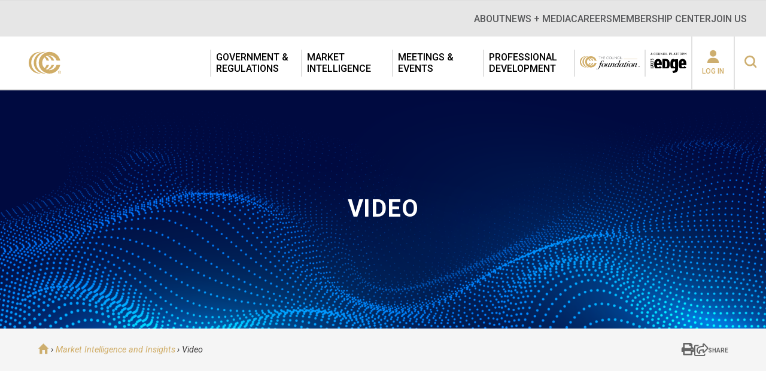

--- FILE ---
content_type: text/css
request_url: https://www.ciab.com/wp-content/themes/ciab/assets/dist/site.min.css?ver=1.0
body_size: 51746
content:
@charset "UTF-8";.component--spacing-top-standard{padding-top:80px}@media (max-width:768px){.component--spacing-top-standard{padding-top:40px}}.component--spacing-top-half{padding-top:40px}.component--spacing-top-mini{padding-top:20px}.component--spacing-top-none{padding-top:0}.component--spacing-bottom-standard{padding-bottom:80px}@media (max-width:768px){.component--spacing-bottom-standard{padding-bottom:40px}}.component--spacing-bottom-half{padding-bottom:40px}.component--spacing-bottom-mini{padding-bottom:20px}.component--spacing-bottom-none{padding-bottom:0}@media print,screen and (min-width:40em){.reveal,.reveal.large,.reveal.small,.reveal.tiny{right:auto;left:auto;margin:0 auto}}.nice-select{-webkit-tap-highlight-color:transparent;background-color:#fff;border-radius:5px;border:solid 1px #e8e8e8;box-sizing:border-box;clear:both;cursor:pointer;display:block;float:left;font-family:inherit;font-size:14px;font-weight:400;height:42px;line-height:40px;outline:0;padding-left:1rem;padding-right:13rem;position:relative;text-align:left!important;transition:all .2s ease-in-out;-webkit-user-select:none;-moz-user-select:none;-ms-user-select:none;user-select:none;white-space:nowrap;width:auto}.nice-select:hover{border-color:rgb(219.25,219.25,219.25)}.nice-select.open,.nice-select:active,.nice-select:focus{border-color:#999}.nice-select:after{border-bottom:2px solid #999;border-right:2px solid #999;content:"";display:block;height:5px;margin-top:-4px;pointer-events:none;position:absolute;right:12px;top:50%;transform-origin:66% 66%;transform:rotate(45deg);transition:all .15s ease-in-out;width:5px}.nice-select.open:after{transform:rotate(-135deg)}.nice-select.open .list{opacity:1;pointer-events:auto;transform:scale(1) translateY(0)}.nice-select.disabled{border-color:rgb(237.1,237.1,237.1);color:#999;pointer-events:none}.nice-select.disabled:after{border-color:#ccc}.nice-select.wide{width:100%}.nice-select.wide .list{left:0!important;right:0!important}.nice-select.right{float:right}.nice-select.right .list{left:auto;right:0}.nice-select.small{font-size:12px;height:36px;line-height:34px}.nice-select.small:after{height:4px;width:4px}.nice-select.small .option{line-height:34px;min-height:34px}.nice-select .list{background-color:#fff;border-radius:5px;box-shadow:0 0 0 1px rgba(68,68,68,.11);box-sizing:border-box;margin-top:4px;opacity:0;overflow:hidden;padding:0;pointer-events:none;position:absolute;top:100%;left:0;transform-origin:50% 0;transform:scale(.75) translateY(-21px);transition:all .2s cubic-bezier(.5, 0, 0, 1.25),opacity .15s ease-out;z-index:9}.nice-select .list:hover .option:not(:hover){background-color:transparent!important}.nice-select .option{cursor:pointer;font-weight:400;line-height:40px;list-style:none;min-height:40px;outline:0;padding-left:1rem;padding-right:12rem;text-align:left;transition:all .2s}.nice-select .option.focus,.nice-select .option.selected.focus,.nice-select .option:hover{background-color:#f6f6f6}.nice-select .option.selected{font-weight:700}.nice-select .option.disabled{background-color:transparent;color:#999;cursor:default}.no-csspointerevents .nice-select .list{display:none}.no-csspointerevents .nice-select.open .list{display:block}.breadcrumb__list{margin:1em 0;padding:0}.breadcrumb__list-item{display:inline;font-style:italic;font-size:.9em}.breadcrumb__list-item+.breadcrumb__list-item::before{content:"›";display:inline-block;margin:0 .25em}.breadcrumb .svg{display:inline-block;line-height:0;vertical-align:middle;height:18px;width:18px}.breadcrumb .svg svg{display:block;height:100%;width:100%}.breadcrumb .svg svg path{fill:#d0ad67}.comparison-cards{background:var(--cc-bg,#fff);color:var(--cc-text,#000)}.comparison-cards.component--spacing-top-standard{padding-top:80px}.comparison-cards.component--spacing-top-half{padding-top:40px}.comparison-cards.component--spacing-top-mini{padding-top:20px}.comparison-cards.component--spacing-top-none{padding-top:0}.comparison-cards.component--spacing-bottom-standard{padding-bottom:80px}.comparison-cards.component--spacing-bottom-half{padding-bottom:40px}.comparison-cards.component--spacing-bottom-mini{padding-bottom:20px}.comparison-cards.component--spacing-bottom-none{padding-bottom:0}@media (max-width:768px){.comparison-cards.component--spacing-top-standard{padding-top:40px}.comparison-cards.component--spacing-bottom-standard{padding-bottom:40px}}.comparison-cards__container{max-width:1200px;margin:0 auto;padding:0 40px}@media (max-width:768px){.comparison-cards__container{padding:0 20px}}.comparison-cards__intro{display:grid;gap:12px}.comparison-cards__title{margin:0;font-size:28px;line-height:1.2;color:var(--cc-title,#000)}@media screen and (max-width:768px){.comparison-cards__title{font-size:22px}}.comparison-cards__grid{margin-top:48px;display:grid;gap:48px;grid-template-columns:repeat(auto-fit,minmax(350px,1fr))}@media (max-width:768px){.comparison-cards__grid{margin-top:32px;gap:32px}}.comparison-cards__disclaimer{margin-top:24px;font-size:14px;color:var(--cc-text,#000)}.comparison-cards__disclaimer p:last-child{margin-bottom:0}.cc-card{position:relative;background:var(--card-bg,#fff);transition:transform .3s ease}.cc-card__inner{display:-ms-flexbox;display:flex;-ms-flex-direction:column;flex-direction:column;color:inherit;height:100%}.cc-card__title{margin:0;font-size:20px;line-height:1.2;color:var(--card-title,inherit);display:inline-block;background:var(--card-title-bg,transparent);padding:16px 32px}@media (max-width:992px){.cc-card__title{padding:16px 24px}}@media (max-width:480px){.cc-card__title{font-size:20px;padding:12px 16px;font-size:18px}}.cc-card__content{padding:32px}@media (max-width:992px){.cc-card__content{padding:24px}}@media (max-width:480px){.cc-card__content{padding:24px 16px}}.cc-card__content a{text-decoration:underline}.cc-card__content p:last-child{margin-bottom:0}.cc-card__content ul{list-style:none;padding:0;margin:0}.cc-card__content ul li{position:relative;display:inline-block;padding-left:32px;margin-bottom:12px}.cc-card__content ul li:last-child{margin-bottom:0}.cc-card__content ul li:before{position:absolute;top:3px;left:0;content:"";background-repeat:no-repeat;background-size:cover;height:24px;width:24px;display:-ms-inline-flexbox;display:inline-flex;-ms-flex-negative:0;flex-shrink:0;-ms-flex-positive:0;flex-grow:0;vertical-align:middle;margin-right:12px}@media (max-width:480px){.cc-card__content ul li:before{width:16px;height:16px}}.cc-card__content--icon-green ul li:before{background-image:url("../img/check-green.svg")}.cc-card__content--icon-blue ul li:before{background-image:url("../img/check-blue.svg")}.cc-card__links{margin-top:auto;display:-ms-flexbox;display:flex;-ms-flex-wrap:wrap;flex-wrap:wrap;gap:12px;padding:0 32px 24px 32px}@media (max-width:992px){.cc-card__links{padding:8px 16px 24px}}.cc-card__links .button{margin:0}.cc-card__links .button:hover{transform:translateY(-1px)}@media (prefers-reduced-motion:reduce){.cc-card{transition:none}.cc-card:hover{transform:none}}.cta.single-slide .cta__flex{width:100%;margin:0}.cta.single-slide .cta__flex:after{display:none}.cta.top-standard{padding-top:80px}.cta.top-half{padding-top:40px}.cta.top-mini{padding-top:20px}.cta.top-none{padding-top:0}.cta.bottom-standard{padding-bottom:80px}.cta.bottom-half{padding-bottom:40px}.cta.bottom-mini{padding-bottom:20px}.cta.bottom-none{padding-bottom:0}.cta.bg-white{background-color:#fff}.cta.bg-white .cta__flex{background:#f5f5f5}.cta.bg-gray{background-color:#f5f5f5}.cta.bg-gray .cta__flex{background:#fff}.cta .container{position:relative;max-width:1200px;margin:0 auto;padding:0 40px 60px}@media only screen and (max-width:768px){.cta .container{padding:0 20px 60px}}.cta .slick-list{margin:0 -30px}@media only screen and (max-width:1024px){.cta .slick-list{margin:0 -20px}}@media screen and (max-width:768px){.cta .slick-list{margin:0 -10px}}.cta__flex{width:772px;margin:0 30px;position:relative}.cta__flex:after{content:"";position:absolute;top:0;left:0;right:0;bottom:0;background-color:rgba(255,255,255,.5);z-index:10;height:100%;width:100%;transition:.3s ease;opacity:0}@media only screen and (max-width:1024px){.cta__flex{width:500px;margin:0 20px}}@media screen and (max-width:768px){.cta__flex{width:400px}}@media screen and (max-width:480px){.cta__flex{width:300px;margin:0 10px}}.cta__flex:not(.slick-current):after{opacity:1}.cta__image-column{height:400px;-ms-flex-preferred-size:66%;flex-basis:66%}@media only screen and (max-width:1024px){.cta__image-column{-ms-flex-preferred-size:auto;flex-basis:auto;width:100%}}@media only screen and (max-width:768px){.cta__image-column{height:300px}}@media only screen and (max-width:480px){.cta__image-column{height:225px}}.cta__image-column img{width:100%;height:100%;-o-object-fit:cover;object-fit:cover}.cta__content-column{position:relative;z-index:50;text-align:center;padding:30px 40px;-ms-flex-negative:0;flex-shrink:0;-ms-flex-preferred-size:33%;flex-basis:33%}@media only screen and (max-width:1024px){.cta__content-column{-ms-flex-preferred-size:auto;flex-basis:auto;width:100%;padding:30px}}@media screen and (max-width:768px){.cta__content-column{padding:20px}}.cta__content-column li{width:-moz-fit-content;width:fit-content;margin:0 auto}.cta .button{height:-moz-max-content;height:max-content;max-width:-moz-max-content;max-width:max-content;margin:0}.cta .slick-arrow{position:absolute;border:none;z-index:99;width:30px;height:30px;transition:.3s ease;top:unset;bottom:-80px;transform:translateX(-50%);background-color:rgba(255,255,255,.2);border-radius:50%;border:1px solid #393939}.cta .slick-arrow:hover{background-color:rgba(255,255,255,.7)}.cta .slick-arrow:before{display:none}.cta .slick-arrow.slick-next{left:calc(50% + 20px);right:unset}.cta .slick-arrow.slick-prev{right:unset;left:calc(50% - 20px)}.cta .slick-arrow img{height:12px;width:12px}.page-id-28 .cta .cta__content-column a.button{color:#fff;background:red;border-color:red;font-size:18px;margin-top:10px;padding:14px 30px}.page-id-28 .cta .cta__content-column a.button:hover{transform:scale(1.025)}.document-grid{padding:80px 0}@media only screen and (max-width:768px){.document-grid{padding:60px 0}}.document-grid.white{background-color:#fff}.document-grid.white .grid{background-color:#eceded}.document-grid.gray{background-color:#eceded}.document-grid.gray .grid{background-color:#fff}.document-grid .container{position:relative;max-width:1200px;margin:0 auto;padding:0 40px}@media only screen and (max-width:768px){.document-grid .container{padding:0 20px}}.document-grid .intro{display:-ms-flexbox;display:flex;-ms-flex-pack:justify;justify-content:space-between;-ms-flex-align:end;align-items:flex-end;gap:10px;text-align:left;width:100%;margin-bottom:60px}@media only screen and (max-width:1024px){.document-grid .intro{-ms-flex-direction:column;flex-direction:column;-ms-flex-align:start;align-items:flex-start;margin-bottom:40px}}.document-grid .intro>*{margin:0}.document-grid .intro .intro-text{max-width:772px}.document-grid .intro .intro-text .heading{font-size:24px}.document-grid .intro .button{margin-top:10px;width:-moz-max-content;width:max-content;height:-moz-max-content;height:max-content}.document-grid .grids{display:-ms-flexbox;display:flex;-ms-flex-direction:column;flex-direction:column;gap:30px}.document-grid .grid{display:-ms-flexbox;display:flex;-ms-flex-direction:column;flex-direction:column;gap:10px;padding:30px;border-radius:8px;background-color:#eceded;cursor:pointer}.document-grid .grid>*{margin:0}.document-grid .grid .grid-toggle{display:-ms-flexbox;display:flex;-ms-flex-pack:justify;justify-content:space-between;gap:20px}.document-grid .grid .grid-heading{font-size:22px;margin:0}@media only screen and (max-width:1024px){.document-grid .grid .grid-heading{font-size:20px}}.document-grid .grid .grid-content{font-size:18px;margin-top:5px}@media only screen and (max-width:1024px){.document-grid .grid .grid-content{font-size:16px}}.document-grid .grid .grid-toggle-icon{height:20px;width:20px;transition:.3s ease;-ms-flex-negative:0;flex-shrink:0}@media only screen and (max-width:1024px){.document-grid .grid .grid-toggle-icon{height:18px;width:18px}}.document-grid .grid .grid-toggle-icon img{transition:transform .3s ease}.document-grid .grid-toggle-icon img.rotated{transform:rotate(180deg)}.document-grid .documents{margin-top:20px;display:grid;grid-template-columns:1fr;gap:10px}.document-grid .document{margin-top:10px;font-size:18px;display:-ms-flexbox;display:flex;-ms-flex-align:center;align-items:center;gap:8px;margin:0}@media only screen and (max-width:1024px){.document-grid .document{font-size:16px}}.document-grid .document .icon{width:20px;height:20px}.events-list.bg--white{background:#fff}.events-list.bg--gray{background:#f7f7f7}.events-list.bg--gold{background:#fce283}.events-list.bg--black{background:#000;color:#fff}.events-list.component--spacing-top-standard{padding-top:80px}.events-list.component--spacing-top-half{padding-top:40px}.events-list.component--spacing-top-mini{padding-top:20px}.events-list.component--spacing-top-none{padding-top:0}.events-list.component--spacing-bottom-standard{padding-bottom:80px}.events-list.component--spacing-bottom-half{padding-bottom:40px}.events-list.component--spacing-bottom-mini{padding-bottom:20px}.events-list.component--spacing-bottom-none{padding-bottom:0}.events-list .tribe-events{margin-bottom:60px;padding-top:0!important;padding-bottom:0!important}@media (max-width:847px){.events-list .tribe-events{margin-bottom:0}}@media (max-width:768px){.events-list.component--spacing-top-standard{padding-top:40px}.events-list.component--spacing-bottom-standard{padding-bottom:40px}}.fc-slider{padding:100px 0 120px}@media (max-width:1024px){.fc-slider{padding:80px 0 100px}}@media (max-width:768px){.fc-slider{padding:60px 0 80px}}.fc-slider__container{max-width:1180px;margin:0 auto;padding:0 20px}@media (max-width:768px){.fc-slider__container{padding:0 10px}}.fc-slider__slider{padding:0 48px}@media (max-width:768px){.fc-slider__slider{padding:0}}.fc-slider__slide-inner{display:-ms-flexbox;display:flex;gap:48px;-ms-flex-pack:justify;justify-content:space-between}@media (max-width:768px){.fc-slider__slide-inner{-ms-flex-direction:column;flex-direction:column;gap:24px}}.fc-slider__slide-image{-ms-flex-preferred-size:45%;flex-basis:45%}.fc-slider__slide-content{-ms-flex-preferred-size:55%;flex-basis:55%}.fc-slider__slide-heading{font-size:32px;text-transform:uppercase;color:#3c3a3a;margin-bottom:16px}.fc-slider__slide-description{font-size:17px;color:#636363;margin-bottom:16px}.fc-slider__slide-link a{color:#000}.fc-slider__slide-link a:hover{text-decoration:none;color:#000}.fc-slider .slick-slide{margin:0 16px}.fc-slider .slick-list{margin:0 -16px}.fc-slider ul.slick-dots{display:-ms-flexbox;display:flex;gap:8px;-ms-flex-align:center;align-items:center;-ms-flex-pack:center;justify-content:center;margin-top:24px}.fc-slider ul.slick-dots li{height:-moz-min-content;height:min-content;width:-moz-min-content;width:min-content}.fc-slider ul.slick-dots li button{padding:0;font-size:0;height:auto;width:auto}.fc-slider ul.slick-dots li button:before{font-size:12px;border-radius:50%;color:#d0ad67;transition:.3s ease}.fc-slider ul.slick-dots li button:before:hover{opacity:1}.fc-slider .slick-arrow{outline:0;border:none}@media (max-width:768px){.fc-slider .slick-arrow{top:unset;bottom:-55px}}.fc-slider .slick-arrow::before{color:#d0ad67;font-size:26px}.fc-slider .slick-arrow.slick-next{right:0}.fc-slider .slick-arrow.slick-prev{left:0}.form{overflow:visible!important}.form.top-standard{padding-top:80px}.form.top-half{padding-top:40px}.form.top-mini{padding-top:20px}.form.top-none{padding-top:0}.form.bottom-standard{padding-bottom:80px}.form.bottom-half{padding-bottom:40px}.form.bottom-mini{padding-bottom:20px}.form.bottom-none{padding-bottom:0}.form.white{background-color:#fff}.form.white .form-col,.form.white .quote-box{background-color:#eceded}.form.gray{background-color:#eceded}.form.gray .form-col{background-color:#fff}.form.gray .quote-box{background-color:rgba(255,255,255,.75)}.form.gold{background-color:#efe7e1}.form.gold .form-col{background-color:#fff}.form.gold .quote-box{background-color:rgba(255,255,255,.75)}.form .container{position:relative;max-width:1200px;margin:0 auto;padding:0 40px;display:-ms-flexbox;display:flex;-ms-flex-pack:justify;justify-content:space-between;-ms-flex-align:stretch;align-items:stretch;gap:80px}.form .container.stacked{-ms-flex-direction:column;flex-direction:column;gap:40px}@media only screen and (max-width:1024px){.form .container{-ms-flex-direction:column;flex-direction:column;gap:40px}}@media only screen and (max-width:768px){.form .container{padding:0 20px;gap:30px}}.form .content-col{-ms-flex-preferred-size:calc(40% - 40px);flex-basis:calc(40% - 40px);display:-ms-flexbox;display:flex;-ms-flex-direction:column;flex-direction:column;gap:20px}@media only screen and (max-width:1024px){.form .content-col{-ms-flex-preferred-size:100%;flex-basis:100%}}.form .content-col .heading{margin:0;font-weight:700;font-size:2rem}@media only screen and (max-width:1024px){.form .content-col .heading{font-size:22px}}.form .content-col .content{margin:0}.form .content-col .quote-box{margin-top:20px;padding:30px 20px;display:-ms-flexbox;display:flex;-ms-flex-direction:column;flex-direction:column;gap:20px}@media only screen and (max-width:1024px){.form .content-col .quote-box{padding:20px;margin:10px 0 30px}}.form .content-col .quote-box .quote{font-size:18px;font-style:italic}.form .content-col .quote-box .name{margin:0;font-size:18px;font-weight:600}.form .content-col .quote-box .title{margin:0;font-size:16px}.form .sticky{-ms-flex-positive:1;flex-grow:1;position:relative;height:inherit;-ms-flex-preferred-size:calc(60% - 40px);flex-basis:calc(60% - 40px)}@media screen and (max-width:1024px){.form .sticky{-ms-flex-preferred-size:100%;flex-basis:100%}}.form .form-col{position:sticky;-ms-flex-item-align:start;align-self:flex-start;top:140px;height:auto;padding:30px}.form .form-col.border-blue{border-top:4px solid #4e9cb2}.form .form-col.border-green{border-top:4px solid #a8cf62}.form .form-col.border-gold{border-top:4px solid #d9a741}.form .form-col.border-gold .gf_progressbar_percentage{background-color:#d9a741!important}@media screen and (max-width:1024px){.form .form-col{padding:30px 20px}}.form .form-col .form-title{font-weight:700;font-size:28px;margin-bottom:20px}@media screen and (max-width:768px){.form .form-col .form-title{font-size:24px}}.form .form-col .gfield.disabled input{cursor:not-allowed;pointer-events:none}.form .form-col .gfield--type-checkbox{margin:0}.form .form-col .gfield-choice-input{margin:0}.form .form-col label.gfield_label{line-height:120%}.form .form-col .gchoice label.gform-field-label{font-size:16px;line-height:120%}.form .form-col .gsection{border-bottom:2px dashed #000!important;margin:8px 0}.form .form-col .gsection .gsection_title{margin:0;font-weight:600}.form .form-col .gsection_description{padding:0;margin:4px 0 0 0}.form .form-col .gfield_description.instruction{margin:0!important;padding:8px 0 0!important;font-weight:500;font-style:italic}.form .form-col .ginput_container.ginput_container_consent{display:-ms-inline-flexbox;display:inline-flex}.flex-layout.flex-layout--grid{background-color:var(--grid-bg,#e6e6e6)}.grid{background-color:var(--grid-bg,#fff);color:var(--grid-text,#000);background-repeat:no-repeat}.grid__container{max-width:1200px;margin:0 auto;padding:0 40px}@media screen and (max-width:768px){.grid__container{padding:0 20px}}.grid__intro{display:-ms-flexbox;display:flex;-ms-flex-wrap:wrap;flex-wrap:wrap;gap:32px;-ms-flex-pack:justify;justify-content:space-between;-ms-flex-align:end;align-items:flex-end;margin-bottom:48px}@media (max-width:768px){.grid__intro{gap:24px;margin-bottom:32px}}.grid__intro-text{display:-ms-flexbox;display:flex;-ms-flex-direction:column;flex-direction:column;gap:8px;max-width:800px;color:var(--grid-text,#000)}.grid__intro-text.grid__content--full-width{max-width:100%;width:100%}.grid__title{font-size:28px;color:var(--grid-title-color,var(--grid-text,#58595b));margin-bottom:0;font-weight:600}.grid__content h2{font-size:28px;margin-bottom:24px}@media only screen and (max-width:768px){.grid__content h2{font-size:22px;margin-bottom:16px}}.grid__content h3{font-size:22px}@media only screen and (max-width:768px){.grid__content h3{font-size:18px}}.grid__link a{background-color:#fff;margin:0;color:var(--grid-text,#000)}.grid__content p:last-of-type{margin:0}.grid__content a{color:var(--grid-link-color,#636363);text-decoration:underline;transition:.3s ease}.grid__items{display:grid;gap:16px;grid-template-columns:repeat(auto-fit,minmax(300px,1fr))}.grid__items.grid__items--cols-1{grid-template-columns:repeat(1,minmax(0,1fr))}.grid__items.grid__items--cols-2{grid-template-columns:repeat(auto-fit,minmax(calc(50% - 8px),1fr))}.grid__items.grid__items--cols-3{grid-template-columns:repeat(auto-fit,minmax(calc(33.333% - 10.66px),1fr))}.grid__items.grid__items--cols-4{grid-template-columns:repeat(auto-fit,minmax(calc(25% - 12px),1fr))}@media (max-width:1024px){.grid__items.grid__items--cols-4{grid-template-columns:repeat(auto-fit,minmax(200px,1fr))}.grid__items.grid__items--cols-3{grid-template-columns:repeat(auto-fit,minmax(250px,1fr))}.grid__items.grid__items--cols-2{grid-template-columns:repeat(auto-fit,minmax(300px,1fr))}}@media (max-width:768px){.grid__items{grid-template-columns:1fr}}.grid__item{text-decoration:none!important;display:-ms-flexbox;display:flex;-ms-flex-direction:column;flex-direction:column;gap:8px;background-color:var(--grid-item-bg,#f5f5f5);color:var(--grid-item-text,#000);min-height:275px;transition:.3s ease}.grid__item.grid__item--auto-img{min-height:0}.grid__item.nice-select.open,.grid__item:active,.grid__item:focus,.grid__item:hover{color:var(--grid-item-text,#000)}.grid__item.is-link.nice-select.open,.grid__item.is-link:active,.grid__item.is-link:focus,.grid__item.is-link:hover{transform:translateY(-2px)}@media (max-width:768px){.grid__item{min-height:150px}}.grid__item.grid__item--has-icon{min-height:unset}.grid__item.grid__item--media-type-checklist{min-height:unset}.grid__item.grid__item--media-type-checklist .grid__item-details{padding-top:24px}.grid__item .grid__item-image.aspect_ratio{width:100%;height:0;padding-top:100%;position:relative;overflow:hidden}.grid__item .grid__item-image.aspect_ratio img{position:absolute;top:0;left:0;width:100%;height:100%;-o-object-fit:cover;object-fit:cover}.grid__item .grid__item-image.auto_height{height:auto}.grid__item .grid__item-image.auto_height img{width:100%;height:auto;-o-object-fit:contain;object-fit:contain}.grid__item-image{height:300px;-ms-flex-negative:0;flex-shrink:0}.grid__item-image img{width:100%;height:100%;-o-object-fit:cover;object-fit:cover}.grid__item-logo{width:260px;height:64px;margin:32px 32px 0}.grid__item-logo img{width:100%;height:100%;-o-object-fit:contain;object-fit:contain}.grid__item-icon{margin:32px 32px 0}.grid__item-icon img{width:110px;height:110px;-o-object-fit:contain;object-fit:contain}@media (max-width:1200px){.grid__item-icon img{width:90px;height:90px}}@media (max-width:768px){.grid__item-icon img{width:45px;height:45px}}.grid__item-checkmark{margin:32px 32px 0}.grid__item-checkmark img{width:32px;height:32px;-o-object-fit:contain;object-fit:contain}@media (max-width:768px){.grid__item-checkmark img{width:24px;height:24px}}.grid__item-details{display:-ms-flexbox;display:flex;-ms-flex-direction:column;flex-direction:column;gap:24px;padding:32px;height:100%}@media (max-width:768px){.grid__item-details{padding:32px 24px}}.grid__item-details--no-padding{padding-left:0;padding-right:0}.grid__item-title{font-weight:700;font-size:24px;line-height:120%;margin:0;color:var(--grid-item-title,var(--grid-item-text,#000))}@media (max-width:768px){.grid__item-title{font-size:24px}}.grid__item-title.grid__item-title--xl{font-size:40px}@media screen and (max-width:1024px){.grid__item-title.grid__item-title--xl{font-size:28px}}@media screen and (max-width:480px){.grid__item-title.grid__item-title--xl{font-size:24px}}.grid__item-content{font-size:17px}@media screen and (max-width:768px){.grid__item-content{font-size:16px}}.grid__item-content p{line-height:120%}.grid__item-content p:last-of-type{margin-bottom:0}.grid__item-contact{display:-ms-flexbox;display:flex;-ms-flex-wrap:wrap;flex-wrap:wrap;-ms-flex-align:center;align-items:center;gap:16px;margin:8px 0;-ms-flex-pack:justify;justify-content:space-between;width:-moz-fit-content;width:fit-content}.grid__item-contact-image{width:64px;height:64px;aspect-ratio:1/1;border-radius:50%}.grid__item-contact-image img{height:100%;width:100%;-o-object-fit:cover;object-fit:cover;border-radius:50%}.grid__item-contact-info{display:-ms-inline-flexbox;display:inline-flex;-ms-flex-direction:column;flex-direction:column;gap:4px}.grid__item-contact-name{font-weight:700;font-size:20px;line-height:120%;margin:0;color:var(--grid-item-title,var(--grid-item-text,#000))}@media (max-width:768px){.grid__item-contact-name{font-size:18px}}.grid__item-contact-title{font-size:15px;color:var(--grid-item-title,var(--grid-item-text,#000));line-height:110%}.grid__item-links{margin-top:auto;display:-ms-flexbox;display:flex;-ms-flex-direction:column;flex-direction:column;gap:12px}.grid__item-links .button{margin:0;width:-moz-fit-content;width:fit-content;background-clip:unset}.grid__item-links .button--secondary{background:0 0!important;border:2px solid currentColor!important}.grid__item-links .button--text,.grid__item-links .button--text-large{background:0 0!important;border:none!important;text-transform:unset;padding:0;display:-ms-inline-flexbox;display:inline-flex;-ms-flex-align:center;align-items:center;-ms-flex-pack:justify;justify-content:space-between;gap:8px}.grid__item-links .button--text .button-icon,.grid__item-links .button--text-large .button-icon{-ms-flex-negative:0;flex-shrink:0;display:-ms-inline-flexbox;display:inline-flex;-ms-flex-align:center;align-items:center;-ms-flex-pack:center;justify-content:center}.grid__item-links .button--text .button-icon svg,.grid__item-links .button--text-large .button-icon svg{-o-object-fit:contain;object-fit:contain;transition:all .3s ease-in-out}.grid__item-links .button--text-large:hover,.grid__item-links .button--text:hover{transform:unset}.grid__item-links .button--text-large:hover svg.external-link,.grid__item-links .button--text:hover svg.external-link{transform:rotate(45deg)}.grid__item-links .button--text-large:hover svg.internal-link,.grid__item-links .button--text:hover svg.internal-link{transform:translateX(3px)}.grid__item-links .button--text{font-size:15px}.grid__item-links .button--text .button-icon svg{width:14px;height:13px}.grid__item-links .button--text-large{width:100%;font-size:32px}@media (max-width:1200px){.grid__item-links .button--text-large{font-size:28px}}@media (max-width:768px){.grid__item-links .button--text-large{font-size:24px}}.grid__item-links .button--text-large .button-icon svg{width:32px;height:32px}@media (max-width:1200px){.grid__item-links .button--text-large .button-icon svg{width:20px;height:20px}}.flex-layout--hero.flex-layout--theme-white{border:none}.hero{border:none;padding:64px 20px;display:-ms-flexbox;display:flex;-ms-flex-pack:center;justify-content:center;min-height:400px}@media (max-width:768px){.hero{padding:32px 20px;min-height:200px}}.hero__container{position:relative;display:-ms-flexbox;display:flex;-ms-flex-direction:column;flex-direction:column;-ms-flex-pack:center;justify-content:center;-ms-flex-align:center;align-items:center;gap:24px;max-width:960px}@media (max-width:768px){.hero__container{gap:16px}}.hero__logo-wrapper{position:relative;width:100%;height:200px}@media (max-width:768px){.hero__logo-wrapper{height:150px}}.hero__logo-wrapper img{width:100%;height:100%;-o-object-fit:contain;object-fit:contain}.hero__logo-wrapper--small{height:24px}@media (max-width:768px){.hero__logo-wrapper--small{height:24px}}.hero__heading{color:#fff;text-align:center;font-family:Roboto;font-size:40px;font-style:normal;font-weight:700;line-height:120%;letter-spacing:.8px;margin-bottom:0}@media (max-width:768px){.hero__heading{font-size:32px}}@media (max-width:480px){.hero__heading{font-size:28px}}.hero__subheading{color:#fff;text-align:center;font-family:Roboto;font-size:20px;font-style:normal;font-weight:400;line-height:140%;margin:0 auto}@media (max-width:768px){.hero__subheading{font-size:18px}}.hero__subheading p:last-of-type{margin-bottom:0}.list{background-color:var(--list-bg,#fff);color:var(--list-text,#000);background-repeat:no-repeat}.list__container{max-width:1200px;margin:0 auto;padding:0 40px}@media screen and (max-width:768px){.list__container{padding:0 20px}}.list__intro{display:-ms-flexbox;display:flex;-ms-flex-wrap:wrap;flex-wrap:wrap;gap:32px;-ms-flex-pack:justify;justify-content:space-between;-ms-flex-align:end;align-items:flex-end}@media (max-width:768px){.list__intro{gap:24px}}.list__intro-text{display:-ms-flexbox;display:flex;-ms-flex-direction:column;flex-direction:column;gap:8px;max-width:800px;color:var(--list-text,#000)}.list__title{font-size:28px;color:var(--list-title-color,var(--list-text,#58595b));margin-bottom:0;font-weight:600}.list__link a{background-color:#fff;margin:0;color:var(--list-text,#000)}.list__content p{margin:0}.list__items{display:-ms-flexbox;display:flex;-ms-flex-direction:column;flex-direction:column;margin-top:32px}@media (max-width:768px){.list__items{margin-top:24px}}.list__item{background-color:var(--list-item-bg,#f5f5f5);color:var(--list-item-text,#000);padding:32px;border:1px solid var(--list-item-border,#e1e1e1);border-bottom:unset}.list__item:last-child{border-bottom:1px solid var(--list-item-border,#e1e1e1)}@media (max-width:768px){.list__item{padding:24px}}.list__item-eyebrow{font-style:italic;font-weight:600;line-height:100%;font-size:20px;color:var(--list-item-title,var(--list-item-text,#000));margin-bottom:8px}@media (max-width:768px){.list__item-eyebrow{font-size:18px}}.list__item-heading{font-size:34px;font-style:normal;font-weight:700;line-height:100%;margin:0 0 8px;color:var(--list-item-title,var(--list-item-text,#000))}@media (max-width:768px){.list__item-heading{font-size:26px}}@media (max-width:480px){.list__item-heading{font-size:22px}}.list__item-heading .highlight{color:var(--list-item-highlight,#f26531);font-size:40px}@media (max-width:768px){.list__item-heading .highlight{font-size:28px}}@media (max-width:480px){.list__item-heading .highlight{font-size:24px}}.list__item-text{font-size:15px;font-style:italic}@media screen and (max-width:768px){.list__item-text{font-size:14px}}.list__item-text p{line-height:120%}.list__item-text p:last-of-type{margin-bottom:0}.modal-overlay{position:fixed;bottom:16px;right:16px;display:-ms-flexbox;display:flex;z-index:1000;transition:opacity .3s ease}@media screen and (max-width:768px){.modal-overlay{right:50%;transform:translateX(50%)}}@media screen and (max-width:768px){.modal-overlay.expanded .modal-container{padding-bottom:12px}.modal-overlay.expanded .modal-content{max-height:100vh;cursor:auto}.modal-overlay.expanded .progress-indicator{opacity:1;visibility:visible}.modal-overlay.expanded .modal-toggle{display:none}}.modal-overlay.hidden{opacity:0;visibility:hidden}.modal-container{background:#eee6e0;padding:24px 16px 12px 16px;width:260px;position:relative;animation:modal-show .3s ease-out}@media screen and (max-width:768px){.modal-container{width:calc(100vw - 40px);padding-bottom:24px}}.modal-container .gform_wrapper form .gfield--type-radio{display:-ms-flexbox!important;display:flex!important;-ms-flex-direction:column;flex-direction:column}.modal-container .gform_wrapper form .gfield_label{margin-bottom:12px!important;-ms-flex-order:1;order:1;line-height:120%;max-width:180px}@media screen and (max-width:768px){.modal-container .gform_wrapper form .gfield_label{max-width:calc(100% - 24px)}}.modal-container .gform_wrapper form .gfield_description{-ms-flex-order:2;order:2;margin:0 0 8px;padding:0!important;line-height:120%!important;font-size:15px!important;max-width:180px}@media screen and (max-width:768px){.modal-container .gform_wrapper form .gfield_description{max-width:calc(100% - 24px)}}.modal-container .gform_wrapper form .ginput_container_radio{-ms-flex-order:3;order:3}.modal-container .gform_wrapper form .gchoice{display:-ms-flexbox;display:flex;-ms-flex-align:center;align-items:center;background-color:#fff;transition:.3s ease;padding:8px 12px;margin-bottom:8px;line-height:110%}.modal-container .gform_wrapper form .gchoice:last-of-type{margin-bottom:0}.modal-container .gform_wrapper form .gchoice:hover{background-color:rgba(255,255,255,.8)}.modal-container .gform_wrapper form .gchoice input{margin:0}.modal-container .gform_wrapper form .gchoice label{width:100%;cursor:pointer;line-height:110%}.modal-container .gform_wrapper form .gform_button[type=submit]{width:100%;display:inline-block;background-color:#d0ad67;background-image:none;padding:.7rem 1.1rem;text-decoration:none;border:2px solid #e0d9d1;border-radius:0;box-shadow:0 0;text-shadow:0 0;background-clip:padding-box;transition:all .3s ease-in-out;font-size:.875rem;font-weight:500;text-transform:uppercase;color:#fff;line-height:120%!important}.modal-container .gform_wrapper form .gform-page-footer{text-align:right;padding:0!important;margin:12px 0 0 0!important}.modal-container .gform_wrapper form .gform-page-footer .gform_next_button,.modal-container .gform_wrapper form .gform-page-footer .gform_previous_button{color:#252525!important;font-size:14px;font-style:normal;font-weight:400;line-height:120%;text-decoration:underline!important;padding:0;background-color:unset!important;background:0 0;border:none;cursor:pointer;margin-bottom:0!important}.modal-container .gform_wrapper form .gform-page-footer .gform_next_button{margin-left:4px!important}.modal-container .gform_wrapper form .progress-indicator{position:absolute;left:16px;bottom:12px;font-size:14px;color:#252525}@media screen and (max-width:768px){.modal-container .gform_wrapper form .progress-indicator{opacity:0;visibility:hidden;transition:.3s ease}}.modal-container .gform_confirmation_message{line-height:120%;max-width:180px;font-size:16px;margin-bottom:8px;font-weight:700}@media screen and (max-width:768px){.modal-container .gform_confirmation_message{max-width:calc(100% - 24px)}}.modal-container .gform_validation_errors{margin:0 0 12px!important;font-family:scala-sans;padding-block:10px!important}.modal-container .gform_validation_errors h2{font-family:scala-sans}.modal-container .gform_validation_errors .gform-icon{font-size:22px!important}.modal-container .gfield_description.validation_message.gfield_validation_message{padding:0!important;margin:0 0 12px!important;background:0 0;border:none}@media screen and (max-width:768px){.modal-content{max-height:0;overflow:hidden;visibility:hidden;opacity:0;cursor:pointer}.modal-content.ready{visibility:visible;opacity:1}}.modal-close{position:absolute;z-index:9999;top:24px;right:16px;background:0 0;border:none;font-size:18px;cursor:pointer;color:#fff;background-color:#001b54;border-radius:50%;height:18px;width:18px;display:-ms-flexbox;display:flex;-ms-flex-align:center;align-items:center;-ms-flex-pack:center;justify-content:center;transition:.3s ease;padding:0;box-sizing:border-box}.modal-close:hover{transform:rotate(90deg);background-color:#001b54;border:none;box-shadow:none;color:#fff}.modal-close .chevron-icon,.modal-close .close-icon{display:-ms-inline-flexbox;display:inline-flex;-ms-flex-align:center;align-items:center;-ms-flex-pack:center;justify-content:center;line-height:100%;font-size:20px;font-weight:400}.modal-close .chevron-icon{position:relative;top:2px}@keyframes modal-show{from{transform:scale(.8);opacity:0}to{transform:scale(1);opacity:1}}#wpfront-scroll-top-container{z-index:99!important}#gravity-form-modal.hidden,#gravity-form-modal.initial-hidden{display:none}.tribe-events{font-family:Roboto,sans-serif}.tribe-events .tribe-events-header__events-bar{display:none}.logged-in .tribe-events .tribe-events-header__events-bar{display:block}.tribe-events .tribe-common-l-container{padding-top:48px!important;padding-bottom:48px!important}@media (max-width:768px){.tribe-events .tribe-common-l-container{padding-top:24px!important;padding-bottom:24px!important}}.tribe-events .tribe-common-l-container .tribe-common-g-row.tribe-events-calendar-list__event-row{background-color:#efe7e1;padding:24px;margin:32px 0!important}@media (max-width:768px){.tribe-events .tribe-common-l-container .tribe-common-g-row.tribe-events-calendar-list__event-row{margin:24px 0!important}}.tribe-events .tribe-common-l-container .tribe-common-g-row.tribe-events-calendar-list__event-row header.tribe-events-calendar-list__event-header{display:-ms-flexbox;display:flex;-ms-flex-direction:column;flex-direction:column;gap:4px}.tribe-events .tribe-common-l-container .tribe-common-g-row.tribe-events-calendar-list__event-row h3{font-size:22px;font-family:Roboto,sans-serif;line-height:125%;margin:0}.tribe-events .tribe-common-l-container .tribe-common-g-row.tribe-events-calendar-list__event-row address.tribe-events-calendar-list__event-venue.tribe-common-b2{margin:0}.tribe-events .tribe-common-l-container .tribe-events-calendar-list__month-separator time{font-size:18px;font-family:Roboto,sans-serif}.tribe-events .tribe-events-c-top-bar .tribe-events-c-top-bar__nav{width:100%;margin-bottom:32px!important}.tribe-events .tribe-events-c-top-bar .tribe-events-c-top-bar__nav-list{gap:12px}.tribe-events .tribe-events-c-top-bar .tribe-common-c-btn-border-small.tribe-events-c-top-bar__today-button{background-color:transparent!important;background-image:none;padding:.7rem 1.1rem;text-decoration:none;border:2px solid #e0d9d1;border-radius:0;box-shadow:none;text-shadow:none;background-clip:padding-box;color:#3c3a3a!important;transition:all .3s ease-in-out;font-size:14px;font-weight:500;text-transform:uppercase;font-family:Roboto,sans-serif}.tribe-events .tribe-events-c-top-bar .tribe-events-c-top-bar__datepicker{display:-ms-inline-flexbox;display:inline-flex;-ms-flex-align:center;align-items:center;gap:8px;-ms-flex-order:1;order:1}.tribe-events .tribe-events-c-top-bar .tribe-events-c-top-bar__datepicker:before{content:"";background-image:url("../img/cal.svg");background-repeat:no-repeat;background-size:contain;-ms-flex-negative:0;flex-shrink:0;width:24px;height:24px}.tribe-events .tribe-events-c-top-bar .tribe-events-c-top-bar__datepicker span{font-size:24px}@media (max-width:768px){.tribe-events .tribe-events-c-top-bar .tribe-events-c-top-bar__datepicker span{font-size:18px}}.tribe-events .tribe-common-c-btn-border.tribe-events-c-subscribe-dropdown__button{background-color:transparent!important;background-image:none;padding:.7rem 1.1rem;text-decoration:none;border:2px solid #e0d9d1;border-radius:0;box-shadow:none;text-shadow:none;background-clip:padding-box;color:#3c3a3a!important;transition:all .3s ease-in-out;font-size:14px;font-weight:500;text-transform:uppercase;font-family:Roboto,sans-serif}.tribe-events .tribe-events-c-subscribe-dropdown__container{display:none}.logged-in .tribe-events .tribe-events-c-subscribe-dropdown__container{display:block}.hide-for-guests a.tribe-events-calendar-list__event-featured-image-link:hover,.hide-for-guests a.tribe-events-calendar-list__event-title-link:hover{opacity:1}button[aria-controls^=tribe-events-calendar-mobile-day] em.tribe-events-calendar-month__mobile-events-icon{display:none}.logged-in button[aria-controls^=tribe-events-calendar-mobile-day] em.tribe-events-calendar-month__mobile-events-icon{display:block}a.tribe-common-anchor-thin.tribe-events-widget-events-month__view-more-link{display:none}.tribe-common--breakpoint-medium.tribe-common .tribe-common-b2{margin:0}.web2lead{overflow:hidden}.web2lead__fieldsets{transition:all .5s ease-in-out;overflow:hidden}.web2lead fieldset{float:left;padding:0 30px;box-sizing:border-box;position:relative}.web2lead .svg--left-arrow,.web2lead .svg--right-arrow{display:inline-block;vertical-align:middle;width:24px;height:48px}.web2lead__go{position:absolute;top:0}.web2lead__go--prev{left:0}.web2lead__go--next{right:0}.web2lead label{cursor:pointer}.web2lead input[type=email],.web2lead input[type=text]{width:100%;display:inline-block;vertical-align:middle;margin:0;border-radius:2px}.web2lead input[type=checkbox]{opacity:0;position:absolute;z-index:-1}.web2lead input[type=checkbox]+span::before{content:"";display:inline-block;background-color:#fff;border:1px solid #8a8a8a;height:24px;width:24px;line-height:24px;text-align:center;vertical-align:middle;border-radius:2px;margin-right:8px}.web2lead input[type=checkbox]:checked+span::before{content:"✓"}.flex-accordion{background-color:var(--accordion-bg,#fff);color:var(--accordion-text,#000)}.flex-accordion.spacing-top-standard{padding-top:80px}@media only screen and (max-width:768px){.flex-accordion.spacing-top-standard{padding-top:40px}}.flex-accordion.spacing-top-half{padding-top:40px}.flex-accordion.spacing-top-mini{padding-top:20px}.flex-accordion.spacing-top-none{padding-top:0}.flex-accordion.spacing-bottom-standard{padding-bottom:80px}@media only screen and (max-width:768px){.flex-accordion.spacing-bottom-standard{padding-bottom:40px}}.flex-accordion.spacing-bottom-half{padding-bottom:40px}.flex-accordion.spacing-bottom-mini{padding-bottom:20px}.flex-accordion.spacing-bottom-none{padding-bottom:0}.flex-accordion__container{position:relative;max-width:1200px;margin:0 auto;padding:0 40px;display:-ms-flexbox;display:flex;-ms-flex-direction:column;flex-direction:column;gap:64px}@media only screen and (max-width:768px){.flex-accordion__container{padding:0 20px;gap:32px}}.flex-accordion__header{display:-ms-flexbox;display:flex;-ms-flex-direction:column;flex-direction:column;gap:24px}.flex-accordion__header .flex-accordion__title{font-size:28px;text-transform:uppercase;margin:0}@media screen and (max-width:768px){.flex-accordion__header .flex-accordion__title{font-size:22px}}.flex-accordion__header .flex-accordion__intro{font-size:17px;line-height:140%}.flex-accordion__header .flex-accordion__intro p:last-child{margin-bottom:0}.flex-accordion__list{list-style:none;padding:0;margin:0}.flex-accordion__list-item{border-bottom:1px solid #3f5e6d}.flex-accordion__list-item:first-child{border-top:1px solid #3f5e6d}.flex-accordion__list-item-toggle{display:-ms-flexbox;display:flex;-ms-flex-pack:justify;justify-content:space-between;-ms-flex-align:center;align-items:center;gap:16px;padding:24px 0;cursor:pointer;transition:.3s ease}.flex-accordion__list-item-toggle img[alt=Collapse]{display:none}.flex-accordion__list-item-arrow{width:16px;height:16px;-o-object-fit:contain;object-fit:contain;transition:.3s ease}.flex-accordion__list-item .flex-accordion__list-item-title{display:-ms-flexbox;display:flex;-ms-flex-align:center;align-items:center;font-size:20px;line-height:120%;cursor:pointer;transition:.3s ease;color:var(--accordion-text,#000);text-decoration:none!important}@media screen and (max-width:768px){.flex-accordion__list-item .flex-accordion__list-item-title{font-size:18px}}.flex-accordion__list-item .flex-accordion__list-item-title .flex-accordion__list-item-icon{margin-right:12px;width:24px;height:24px;-o-object-fit:contain;object-fit:contain}.flex-accordion__list-item .flex-accordion__list-item-content{display:none;padding-bottom:24px;font-size:1rem}.flex-accordion__list-item .flex-accordion__list-item-content p:last-child{margin-bottom:0}.flex-accordion__buttons{margin:0;display:-ms-flexbox;display:flex;-ms-flex-align:center;align-items:center;gap:16px}.flex-accordion__buttons--center{-ms-flex-pack:center;justify-content:center}.flex-accordion__buttons--right{-ms-flex-pack:end;justify-content:flex-end}.flex-accordion__buttons .flex-accordion__button{margin:0}.flex-accordion__buttons .flex-accordion__button.secondary,.flex-accordion__buttons .flex-accordion__button.secondary:hover{background-color:transparent}.flex-layout.flex-layout--agenda{background-color:#e6e6e6}@media (max-width:768px){.agenda{padding-top:48px!important}}@media (min-width:1100px){.agenda.hide-toggles .agenda__wrapper{display:grid;grid-template-columns:repeat(auto-fill,minmax(300px,1fr))}}.agenda__intro{display:-ms-flexbox;display:flex;-ms-flex-pack:justify;justify-content:space-between;-ms-flex-align:end;align-items:flex-end;gap:24px}@media (max-width:768px){.agenda__intro{-ms-flex-direction:column;flex-direction:column;-ms-flex-align:start;align-items:flex-start}}.agenda__separator{display:none;width:100%;height:1px;background:#fff;margin-top:32px}@media (max-width:768px){.agenda__separator{display:block}}.agenda__title{font-weight:600;font-size:24px;line-height:100%;margin:0}.agenda__links{display:-ms-inline-flexbox;display:inline-flex;-ms-flex-wrap:wrap;flex-wrap:wrap;-ms-flex-pack:end;justify-content:flex-end;gap:16px}.agenda__link{background-color:#fff!important;margin:0!important}.agenda__link:hover{background-color:#e0d9d1!important}.agenda__content{max-width:800px;color:inherit;font-size:1.0625rem;font-weight:400;line-height:140%;margin-top:16px}.agenda__content p{margin-bottom:0}.agenda__content a{color:inherit;text-decoration:underline}.agenda__date-toggles{display:-ms-flexbox;display:flex;-ms-flex-wrap:wrap;flex-wrap:wrap;gap:8px;margin-top:64px}@media (max-width:768px){.agenda__date-toggles{display:none}}.agenda__date-toggle{display:-ms-flexbox;display:flex;padding:16px 24px;-ms-flex-pack:center;justify-content:center;-ms-flex-align:center;align-items:center;gap:16px;border-radius:100px;border:1px solid #000;color:inherit;font-size:1.125rem;font-weight:700;line-height:100%;cursor:pointer;transition:.3s ease;height:50px}.agenda__date-toggle.active{background:var(--agenda-accent-color);border-color:var(--agenda-accent-color);color:#fff}.agenda__wrapper{display:-ms-flexbox;display:flex;-ms-flex-pack:justify;justify-content:space-between;-ms-flex-wrap:wrap;flex-wrap:wrap;gap:48px 24px;margin-top:64px}@media (max-width:768px){.agenda__wrapper{margin-top:32px;gap:32px}}.agenda__items{list-style:none;padding:0;margin:0;display:-ms-flexbox;display:flex;-ms-flex-direction:column;flex-direction:column;gap:16px}@media (max-width:768px){.agenda__items{max-height:0;overflow:hidden;transition:max-height .3s ease-out,padding .3s ease-out,margin-bottom .3s ease-out;max-height:0;transition:max-height .3s ease-out,padding .3s ease-out,margin-bottom .3s ease-out}.agenda__items.active{max-height:5000px;margin-bottom:16px}}.agenda__item{display:-ms-flexbox;display:flex;padding:24px;-ms-flex-direction:column;flex-direction:column;-ms-flex-align:start;align-items:flex-start;-ms-flex-item-align:stretch;align-self:stretch;background:#fff;border-top-width:4px;border-left-width:0;border-right-width:0;border-bottom-width:0;border-style:solid;border-color:var(--agenda-accent-color)}@media (max-width:768px){.agenda__item{padding:16px}}.agenda__item-title{font-size:20px;color:#000;font-weight:700;line-height:120%;margin-bottom:16px}.agenda__item-image-wrapper{display:-ms-flexbox;display:flex;-ms-flex-align:center;align-items:center;gap:16px;margin-bottom:22px}@media (max-width:768px){.agenda__item-image-wrapper{-ms-flex-align:start;align-items:flex-start;gap:8px}}.agenda__item-image{width:56px;height:56px;border-radius:100px}.agenda__item-image-meta{display:-ms-flexbox;display:flex;-ms-flex-direction:column;flex-direction:column;gap:4px;font-size:1.0625rem;line-height:140%}@media (max-width:768px){.agenda__item-image-meta{gap:0;font-size:1rem}}.agenda__item-image-title{font-weight:700}.agenda__item-image-intro{font-weight:400}.agenda__item-meta-wrapper{width:100%;display:-ms-flexbox;display:flex;-ms-flex-direction:column;flex-direction:column;gap:16px}.agenda__item-meta-sponsor{display:-ms-flexbox;display:flex;-ms-flex-direction:column;flex-direction:column}.agenda__item-meta{display:-ms-flexbox;display:flex;-ms-flex-wrap:wrap;flex-wrap:wrap;gap:4px 8px;-ms-flex-align:center;align-items:center;font-size:1.0625rem;line-height:140%;color:#000}@media (max-width:768px){.agenda__item-meta{-ms-flex-direction:column;flex-direction:column;-ms-flex-align:start;align-items:flex-start;gap:0}}.agenda__item-separator{font-size:28px}@media (max-width:768px){.agenda__item-separator{display:none}}.agenda__item-sponsor{display:-ms-flexbox;display:flex;-ms-flex-align:center;align-items:center;gap:8px;margin-top:8px}@media (max-width:768px){.agenda__item-sponsor{-ms-flex-align:start;align-items:flex-start;-ms-flex-direction:column;flex-direction:column;gap:4px}}.agenda__item-sponsor-text{font-size:1.0625rem;font-style:italic;font-weight:400;line-height:140%}.agenda__item-sponsor img{width:220px;height:44px}.agenda__item-modal-trigger{font-size:.9375rem;font-style:normal;font-weight:700;line-height:120%;display:-ms-flexbox;display:flex;gap:8px;-ms-flex-align:center;align-items:center;cursor:pointer;color:var(--agenda-accent-color);text-decoration:underline;margin-top:8px}@media (max-width:768px){.agenda__item-modal-trigger{padding-bottom:0}}.agenda__item-modal-trigger svg{width:12px;height:12px;transform:rotate(180deg);transition:.3s ease}.agenda__item-modal-trigger.active svg{transform:rotate(0)}.agenda__item-content{width:100%;padding-top:24px;margin-top:32px;border-top:1px solid #eceded;color:#494646;font-size:1.0625rem;font-weight:400;line-height:140%}@media (max-width:768px){.agenda__item-content{padding-top:16px;margin-top:24px}}.agenda__item p{margin:0}.agenda__item ol,.agenda__item ul{padding:0 0 0 20px;margin:0 0 32px}.agenda__item ol li,.agenda__item ul li{margin:0 0 8px}.agenda__item a{text-decoration:underline;transition:.3s ease}.agenda__day{-ms-flex-preferred-size:100%;flex-basis:100%;display:-ms-flexbox;display:flex;-ms-flex-direction:column;flex-direction:column;gap:24px}.agenda__day .event__agenda-separator{margin:0}@media (max-width:768px){.agenda__day{gap:0;border-bottom:2px solid var(--agenda-accent-color)}}.agenda__day-date{font-size:22px;font-weight:700;margin:0}.agenda__day-toggle{display:-ms-flexbox;display:flex;-ms-flex-pack:justify;justify-content:space-between;-ms-flex-align:center;align-items:center}@media (max-width:768px){.agenda__day-toggle{padding-bottom:32px;cursor:pointer}}.agenda__day-toggle.active .agenda__day-toggle-icon{transform:rotate(180deg)}.agenda__day-toggle-icon{display:none;width:20px;height:20px;transition:transform .3s}@media (max-width:768px){.agenda__day-toggle-icon{display:block}}.agenda__day-title{margin:0;font-size:1.75rem;font-weight:600}@media (max-width:768px){.agenda__day-title{font-size:1.25rem}}.agenda__modal{display:none;position:fixed;z-index:1000;left:0;top:0;width:100%;height:100%;overflow:auto;background-color:rgba(0,0,0,.3)}.agenda__modal-container{display:-ms-flexbox;display:flex;-ms-flex-align:center;align-items:center;-ms-flex-pack:center;justify-content:center;height:100%;width:100%}.agenda__modal-content{background-color:#fff;padding:48px;width:calc(100% - 48px);max-width:1200px;position:relative;max-height:75vh;overflow-y:scroll;scrollbar-color:var(--agenda-accent-color) #fff}@media (max-width:768px){.agenda__modal-content{padding:32px 24px}}.agenda__modal-content h2,.agenda__modal-content h3,.agenda__modal-content h4,.agenda__modal-content h5,.agenda__modal-content h6{font-weight:700;line-height:120%}.agenda__modal-content h3{font-size:1.375rem;margin-bottom:24px}@media (max-width:768px){.agenda__modal-content h3{font-size:1.125rem}}.agenda__modal-content h4{font-size:1.25rem;margin-bottom:4px}@media (max-width:768px){.agenda__modal-content h4{font-size:1.0625rem}}.agenda__modal-content p{margin-bottom:16px}.agenda__modal-content p:last-of-type{margin-bottom:0}.agenda__modal-content ul{margin-left:0}.agenda__modal-header{display:-ms-flexbox;display:flex;-ms-flex-direction:column;flex-direction:column;gap:16px}@media (max-width:768px){.agenda__modal-header{padding-right:32px}}.agenda__modal-separator{width:100%;height:1px;background:#eceded;margin:32px 0}@media (max-width:768px){.agenda__modal-separator{margin:24px 0}}.agenda__modal-title{font-size:1.75rem;font-weight:700;line-height:100%}@media (max-width:768px){.agenda__modal-title{font-size:1.25rem}}.agenda__modal-meta{display:-ms-flexbox;display:flex;-ms-flex-align:center;align-items:center;gap:16px;font-size:1.375rem;font-style:italic;font-weight:400;line-height:120%}@media (max-width:768px){.agenda__modal-meta{-ms-flex-direction:column;flex-direction:column;-ms-flex-align:start;align-items:flex-start;font-size:1.125rem;gap:8px}}.agenda__modal-meta-separator{width:6px;height:6px;background-color:var(--agenda-accent-color);border-radius:50%}@media (max-width:768px){.agenda__modal-meta-separator{display:none}}.agenda__modal-close{display:-ms-flexbox;display:flex;-ms-flex-align:center;align-items:center;-ms-flex-pack:center;justify-content:center;width:32px;height:32px;position:absolute;right:16px;top:16px;border-radius:133.333px;background:var(--agenda-accent-color);cursor:pointer}.agenda__modal-close img{transition:.3s ease;width:16px;height:16px}.agenda__modal-close:hover img{transform:rotate(180deg)}.flex-layout--basic_hero.flex-layout--theme-white{border:none}.basic_hero{border:none}.basic_hero .basic_hero__image-wrapper{position:relative;width:100%;padding-top:30.86%;overflow:hidden}.basic_hero .basic_hero__img{position:absolute;top:0;left:0;width:100%;height:100%;-o-object-fit:cover;object-fit:cover}.basic_hero.spacing-top-standard{padding-top:80px}@media screen and (max-width:768px){.basic_hero.spacing-top-standard{padding-top:40px}}.basic_hero.spacing-top-half{padding-top:40px}.basic_hero.spacing-top-mini{padding-top:20px}.basic_hero.spacing-top-none{padding-top:0}.basic_hero.spacing-bottom-standard{padding-bottom:80px}@media screen and (max-width:768px){.basic_hero.spacing-bottom-standard{padding-bottom:40px}}.basic_hero.spacing-bottom-half{padding-bottom:40px}.basic_hero.spacing-bottom-mini{padding-top:20px}.basic_hero.spacing-bottom-none{padding-bottom:0}.basic_hero .container{position:relative;max-width:1200px;margin:0 auto;padding:0 40px}@media only screen and (max-width:768px){.basic_hero .container{padding:0}}.flex-layout--button_group.flex-layout--theme-white{border:none}.button_group{border:none}.button_group__bg{height:350px;background-repeat:no-repeat;background-size:cover;background-position:center}@media screen and (max-width:768px){.button_group__bg{height:250px}}.button_group.spacing-top-standard{padding-top:80px}.button_group.spacing-top-half{padding-top:40px}.button_group.spacing-top-mini{padding-top:20px}.button_group.spacing-top-none{padding-top:0}.button_group.spacing-bottom-standard{padding-bottom:80px}.button_group.spacing-bottom-half{padding-bottom:40px}.button_group.spacing-bottom-mini{padding-bottom:20px}.button_group.spacing-bottom-none{padding-bottom:0}.button_group .container{position:relative;max-width:1200px;margin:0 auto;padding:0 40px}@media only screen and (max-width:768px){.button_group .container{padding:0 20px}}.button_group__buttons{display:-ms-flexbox;display:flex;gap:20px;-ms-flex-wrap:wrap;flex-wrap:wrap;-ms-flex-pack:center;justify-content:center;-ms-flex-align:center;align-items:center}@media screen and (max-width:480px){.button_group__buttons{-ms-flex-direction:column;flex-direction:column}}.button_group__button{padding:14px 25px;display:-ms-inline-flexbox;display:inline-flex;-ms-flex-align:center;align-items:center;text-align:center;-ms-flex-pack:center;justify-content:center;text-decoration:none!important;text-transform:uppercase;font-size:16px;font-weight:500;min-width:140px;transition:.3s ease}@media screen and (max-width:480px){.button_group__button{width:100%}}.flex-checklist{background-color:var(--checklist-bg,#fff);color:var(--checklist-text,#000)}.flex-checklist.spacing-top-standard{padding-top:80px}@media only screen and (max-width:768px){.flex-checklist.spacing-top-standard{padding-top:40px}}.flex-checklist.spacing-top-half{padding-top:40px}.flex-checklist.spacing-top-mini{padding-top:20px}.flex-checklist.spacing-top-none{padding-top:0}.flex-checklist.spacing-bottom-standard{padding-bottom:80px}@media only screen and (max-width:768px){.flex-checklist.spacing-bottom-standard{padding-bottom:40px}}.flex-checklist.spacing-bottom-half{padding-bottom:40px}.flex-checklist.spacing-bottom-mini{padding-bottom:20px}.flex-checklist.spacing-bottom-none{padding-bottom:0}.flex-checklist__container{max-width:1200px;margin:0 auto;padding:0 40px;display:-ms-flexbox;display:flex;-ms-flex-direction:column;flex-direction:column;gap:64px}@media only screen and (max-width:768px){.flex-checklist__container{padding:0 20px;gap:32px}}.flex-checklist__header{text-align:left}.flex-checklist__header .flex-checklist__title{font-size:28px;text-transform:uppercase;color:#000;margin-bottom:0}@media screen and (max-width:768px){.flex-checklist__header .flex-checklist__title{font-size:22px}}.flex-checklist__header .flex-checklist__intro{margin:16px 0 0;font-size:17px;line-height:1.4}.flex-checklist__header .flex-checklist__intro p:last-child{margin-bottom:0}.flex-checklist__checklists{display:-ms-flexbox;display:flex;-ms-flex-direction:column;flex-direction:column;gap:32px}.flex-checklist__checklist{background-color:var(--checklist-item-bg,#fff);border:var(--checklist-border,none);padding:48px}@media only screen and (max-width:768px){.flex-checklist__checklist{padding:32px 24px}}.flex-checklist__checklist.columns-1 .flex-checklist__items{display:-ms-flexbox;display:flex;-ms-flex-direction:column;flex-direction:column}.flex-checklist__checklist.columns-2 .flex-checklist__items{display:grid;grid-template-columns:repeat(2,1fr)}@media only screen and (max-width:768px){.flex-checklist__checklist.columns-2 .flex-checklist__items{grid-template-columns:1fr}}.flex-checklist__checklist.columns-3 .flex-checklist__items{display:grid;grid-template-columns:repeat(3,1fr)}@media only screen and (max-width:768px){.flex-checklist__checklist.columns-3 .flex-checklist__items{grid-template-columns:1fr}}.flex-checklist__checklist-heading{font-size:20px;margin:0 0 32px;text-transform:uppercase;color:#000}@media only screen and (max-width:768px){.flex-checklist__checklist-heading{margin-bottom:16px}}.flex-checklist__items{list-style:none;margin:0;padding:0;gap:12px}.flex-checklist__items li.flex-checklist__item{padding:0;position:relative;--checkmark-size:24px}.flex-checklist__items li.flex-checklist__item.size-small{--checkmark-size:16px;font-size:16px}.flex-checklist__items li.flex-checklist__item.size-small .flex-checklist__item-icon{transform:translateY(4px)}.flex-checklist__items li.flex-checklist__item.size-medium{--checkmark-size:24px;font-size:16px}.flex-checklist__items li.flex-checklist__item.size-large{--checkmark-size:32px;font-size:18px}.flex-checklist__item{display:-ms-inline-flexbox;display:inline-flex;gap:12px}.flex-checklist__item-icon{width:var(--checkmark-size,24px);height:var(--checkmark-size,24px);-o-object-fit:contain;object-fit:contain;-ms-flex-negative:0;flex-shrink:0}.flex-checklist__item-bullet{height:8px;width:8px;background-color:var(--checklist-icon-color);border-radius:50%;-ms-flex-negative:0;flex-shrink:0;transform:translateY(8px)}.documents-resources{padding:100px 0}@media only screen and (max-width:1024px){.documents-resources{padding:80px 0}}@media only screen and (max-width:768px){.documents-resources{padding:60px 0}}.documents-resources .container{position:relative;max-width:1200px;margin:0 auto;padding:0 40px}@media only screen and (max-width:768px){.documents-resources .container{padding:0 20px}}.documents-resources .intro{display:-ms-flexbox;display:flex;-ms-flex-pack:justify;justify-content:space-between;-ms-flex-align:end;align-items:flex-end;gap:10px;text-align:left;width:100%;margin-bottom:60px}@media only screen and (max-width:1024px){.documents-resources .intro{-ms-flex-direction:column;flex-direction:column;-ms-flex-align:start;align-items:flex-start;margin-bottom:40px}}.documents-resources .intro>*{margin:0}.documents-resources .intro .intro-text{max-width:772px}.documents-resources .intro .intro-text .heading{font-size:24px;text-transform:uppercase}.documents-resources .intro .button{margin-top:10px;width:-moz-max-content;width:max-content;height:-moz-max-content;height:max-content}.documents-resources .flex{display:-ms-flexbox;display:flex;gap:60px;-ms-flex-pack:justify;justify-content:space-between;-ms-flex-align:start;align-items:flex-start;background-color:#efe7e1;padding:40px}@media screen and (max-width:1440px){.documents-resources .flex{-ms-flex-direction:column;flex-direction:column}}@media screen and (max-width:1024px){.documents-resources .flex{gap:40px}}@media screen and (max-width:768px){.documents-resources .flex{padding:40px 20px}}.documents-resources .flex-col{-ms-flex-preferred-size:calc(50% - 20px);flex-basis:calc(50% - 20px);-ms-flex-positive:1;flex-grow:1}@media screen and (max-width:1440px){.documents-resources .flex-col{-ms-flex-preferred-size:100%;flex-basis:100%}}.documents-resources .documents-intro,.documents-resources .resources-intro{display:-ms-flexbox;display:flex;-ms-flex-direction:column;flex-direction:column;gap:20px}@media screen and (max-width:1440px){.documents-resources .documents-intro,.documents-resources .resources-intro{max-width:75%}}@media screen and (max-width:768px){.documents-resources .documents-intro,.documents-resources .resources-intro{max-width:100%}}.documents-resources .documents-intro-text .heading,.documents-resources .resources-intro-text .heading{font-size:22px}.documents-resources .documents-intro-link,.documents-resources .resources-intro-link{width:-moz-min-content;width:min-content;white-space:nowrap}.documents-resources .documents,.documents-resources .resources{display:grid;grid-template-columns:1fr;gap:10px;max-width:100%}.documents-resources .document,.documents-resources .resource{margin-top:10px;font-size:16px;display:-ms-flexbox;display:flex;gap:15px;margin:0;border-bottom:4px solid #d0ad67;padding:14px 0;transition:.3s ease;display:flex;line-height:1;-ms-flex-pack:justify;justify-content:space-between;-ms-flex-align:center;align-items:center;min-height:115px}.documents-resources .document .icon,.documents-resources .resource .icon{width:20px;height:20px}.documents-resources .document-text,.documents-resources .resource-text{color:#3c3a3a;display:-ms-flexbox;display:flex;-ms-flex-direction:column;flex-direction:column;gap:10px;line-height:120%}.documents-resources .document-tag,.documents-resources .resource-date{font-size:14px;width:-moz-max-content;width:max-content;display:-ms-flexbox;display:flex;gap:5px}.documents-resources .document-tag span,.documents-resources .resource-date{background-color:#d0ad67;color:#fff;padding:6px 8px}.dud-featured-events{padding:100px 0}@media only screen and (max-width:1024px){.dud-featured-events{padding:80px 0}}@media only screen and (max-width:768px){.dud-featured-events{padding:60px 0}}.dud-featured-events.white{background-color:#fff}.dud-featured-events.gray{background-color:#f5f5f5}.dud-featured-events.tan{background-color:#efe7e1}.dud-featured-events.tan .slide .text-container{background-color:#fff}.dud-featured-events .container{position:relative;max-width:1200px;margin:0 auto;padding:0 40px}@media only screen and (max-width:768px){.dud-featured-events .container{padding:0 20px}}.dud-featured-events__intro{margin-bottom:30px;display:-ms-flexbox;display:flex;width:100%;-ms-flex-align:center;align-items:center;-ms-flex-pack:justify;justify-content:space-between;-ms-flex-wrap:wrap;flex-wrap:wrap;gap:24px}.dud-featured-events__intro a.button{margin:0}@media screen and (max-width:768px){.dud-featured-events__intro{-ms-flex-direction:column;flex-direction:column;gap:16px;-ms-flex-align:start;align-items:flex-start}}.dud-featured-events__heading{margin:0;font-size:24px;text-transform:uppercase}.dud-featured-events .grid{display:grid;grid-template-columns:calc(60% - 20px) calc(40% - 20px);grid-gap:40px}@media only screen and (max-width:768px){.dud-featured-events .grid{display:-ms-flexbox;display:flex;-ms-flex-direction:column;flex-direction:column}}.dud-featured-events .calendar{margin-top:-25px;display:-ms-flexbox;display:flex;-ms-flex-pack:center;justify-content:center}.dud-featured-events .calendar article.hide-for-guests{display:none}.dud-featured-events .calendar .tribe-events,.dud-featured-events .calendar .widget{min-height:500px;width:100%}.dud-featured-events .slick-track{display:-ms-flexbox!important;display:flex!important}.dud-featured-events .slick-slide{height:inherit!important}.dud-featured-events .slick-arrow{position:absolute;border:none;z-index:99;width:30px;height:30px;transition:.3s ease;top:20px;transform:translateX(-50%);background-color:rgba(255,255,255,.5);border-radius:50%;border:1px solid #393939}@media only screen and (max-width:768px){.dud-featured-events .slick-arrow{top:-60px}}.dud-featured-events .slick-arrow:hover{background-color:rgba(255,255,255,.8)}.dud-featured-events .slick-arrow:before{display:none}.dud-featured-events .slick-arrow.slick-next{right:0;left:unset}@media only screen and (max-width:768px){.dud-featured-events .slick-arrow.slick-next{right:-20px}}.dud-featured-events .slick-arrow.slick-prev{left:30px;right:unset}@media only screen and (max-width:768px){.dud-featured-events .slick-arrow.slick-prev{left:unset;right:20px}}.dud-featured-events .slick-arrow img{height:12px;width:12px}.dud-featured-events .slide .image{padding-bottom:61%;position:relative}.dud-featured-events .slide .overlay-text{position:absolute;top:20px;left:20px;background-color:rgba(255,255,255,.7);padding:5px 8px;border-radius:3px;font-weight:600}.dud-featured-events .slide .image img{display:block;position:absolute;width:100%;height:100%;-o-object-fit:cover;object-fit:cover}.dud-featured-events .slide .text-container{padding:20px;display:-ms-flexbox;display:flex;-ms-flex-direction:column;flex-direction:column;gap:15px;background-color:#efe7e1}.dud-featured-events .slide .text-container>*{margin:0}.dud-featured-events .slide .title{font-weight:600}.dud-featured-events .slide .meta{display:-ms-flexbox;display:flex;-ms-flex-wrap:wrap;flex-wrap:wrap;gap:8px;line-height:1;-ms-flex-align:center;align-items:center;font-size:18px}.dud-featured-events .slide .intro{text-align:left}.dud-featured-events .slide .meta .date{display:-ms-flexbox;display:flex;-ms-flex-align:center;align-items:center;-ms-flex-pack:justify;justify-content:space-between;gap:5px}.dud-featured-events .slide .meta .interpunct{font-weight:600;font-size:20px}.dud-featured-events .slide .button{margin-top:10px;width:-moz-max-content;width:max-content}.logged-in .dud-featured-events .calendar article.hide-for-guests{display:block}.homepage-hero{background-color:#f5f5f5;padding:80px 0 100px;position:relative}@media only screen and (max-width:768px){.homepage-hero{padding:40px 0 80px;background-size:125px}}.homepage-hero .container{position:relative;max-width:1200px;margin:0 auto;padding:0 40px}@media only screen and (max-width:768px){.homepage-hero .container{padding:0 20px}}.homepage-hero .intro{display:-ms-flexbox;display:flex;-ms-flex-direction:column;flex-direction:column;-ms-flex-align:center;align-items:center;gap:20px;text-align:center;margin-top:0}.homepage-hero .intro>*{margin:0}.homepage-hero .intro .heading{font-size:36px;line-height:100%;font-weight:600;letter-spacing:.25px;font-family:Poppins,sans-serif}@media only screen and (max-width:768px){.homepage-hero .intro .heading{font-size:32px}}.homepage-hero .intro .content{max-width:900px;font-size:16px}.homepage-hero .flex{display:-ms-flexbox;display:flex;gap:40px}@media (max-width:1024px){.homepage-hero .flex{-ms-flex-direction:column-reverse;flex-direction:column-reverse}}.homepage-hero .flex-col.nav{-ms-flex-preferred-size:calc(40% - 20px);flex-basis:calc(40% - 20px);width:calc(40% - 20px);position:relative}@media (max-width:1024px){.homepage-hero .flex-col.nav{-ms-flex-preferred-size:100%;flex-basis:100%;width:100%}}.homepage-hero .flex-col.nav .news-navigation{height:100%}.homepage-hero .flex-col.nav .slick-track{display:-ms-flexbox;display:flex;-ms-flex-direction:column;flex-direction:column;position:relative}.homepage-hero .flex-col.nav .nav-item{width:auto!important;position:relative;padding:20px;cursor:pointer;-ms-flex-pack:justify;justify-content:space-between}.homepage-hero .flex-col.nav .nav-item .indicator{position:absolute;top:0;left:0;width:4px;height:100%;background-color:#d33;content:"";opacity:0}.homepage-hero .flex-col.nav .nav-item .heading{margin-bottom:10px;font-weight:500}.homepage-hero .flex-col.nav .nav-item .content{margin:0;max-height:0;overflow:hidden}.homepage-hero .flex-col.nav .nav-item.slick-current{background-color:#fff}.homepage-hero .flex-col.nav .nav-item.slick-current .indicator{opacity:1}.homepage-hero .flex-col.nav .nav-item.slick-current .content{max-height:100px}.homepage-hero .flex-col.news-slider{-ms-flex-preferred-size:calc(60% - 20px);flex-basis:calc(60% - 20px);width:calc(60% - 20px)}@media (max-width:1024px){.homepage-hero .flex-col.news-slider{-ms-flex-preferred-size:100%;flex-basis:100%;width:100%}}.homepage-hero .flex-col-intro{padding:15px 20px;text-transform:uppercase;margin:0;font-size:1.5rem;border-bottom:1px solid #cdcdcd}@media screen and (max-width:768px){.homepage-hero .flex-col-intro{font-size:1.25rem}}.homepage-hero .flex-col-intro h3{margin:0;font-size:1.5rem}@media screen and (max-width:768px){.homepage-hero .flex-col-intro h3{font-size:1.25rem}}.homepage-hero .flex-col-item{position:relative}.homepage-hero .news-item.overlay:after{content:"";position:absolute;top:0;left:0;width:100%;height:100%;background:rgba(0,0,0,.3);z-index:1}.homepage-hero .news-items{width:100%;position:relative;display:none}.homepage-hero .news-item:hover .news-item-button{opacity:1;visibility:visible;background-color:#fff;border-color:#fff}.homepage-hero .news-item:hover{box-shadow:0 0 15px 0 rgba(0,0,0,.3)}.homepage-hero .news-item-image{width:100%;height:auto;-o-object-fit:cover;object-fit:cover;max-height:420px}.homepage-hero .news-item-link{display:inline-block;padding:8px 12px;background:rgba(255,255,255,.95);color:#000;text-decoration:none;font-size:16px;font-weight:500;text-align:center;width:-moz-max-content;width:max-content;transition:.3s ease;z-index:10}.homepage-hero .news-item-link:hover{background-color:#fff}@media screen and (max-width:768px){.homepage-hero .news-item-link{width:100%}}.homepage-hero .news-item-overlay{position:absolute;top:50%;left:50%;transform:translate(-50%,-50%);font-size:22px;font-weight:500;color:#fff;text-decoration:none;z-index:10;text-align:center}.homepage-hero .news-item-button{position:absolute;bottom:0;right:0;box-shadow:unset;background-color:#e0d9d1;background-image:none;border:2px solid #e0d9d1;color:#3c3a3a;margin-bottom:0;z-index:10;opacity:0;transition:.3s ease}.homepage-hero .slick-track{width:100%}.homepage-hero .slick-arrow{position:absolute;z-index:99;width:30px;height:30px;transition:.3s ease;top:-44px;transform:translateX(-50%);background-color:rgba(255,255,255,.2);border-radius:50%;border:1px solid #393939}.homepage-hero .slick-arrow:focus,.homepage-hero .slick-arrow:hover{background-color:rgba(255,255,255,.7)}.homepage-hero .slick-arrow:before{display:none}.homepage-hero .slick-arrow.slick-next{right:0;left:unset}.homepage-hero .slick-arrow.slick-prev{left:unset;right:40px}.homepage-hero .slick-arrow img{height:12px;width:12px}.homepage-hero span.progressBar{width:4px;height:100%;background-color:#f5f5f5;display:block;position:absolute;top:0;left:0}.homepage-hero span.progressBar .inProgress{background-color:#d33;height:0%;width:100%}.linkedin_feed.top-standard{padding-top:80px}.linkedin_feed.top-half{padding-top:40px}.linkedin_feed.top-mini{padding-top:20px}.linkedin_feed.top-none{padding-top:0}.linkedin_feed.bottom-standard{padding-bottom:80px}.linkedin_feed.bottom-half{padding-bottom:40px}.linkedin_feed.bottom-mini{padding-bottom:20px}.linkedin_feed.bottom-none{padding-bottom:0}.linkedin_feed .container{position:relative;max-width:1200px;margin:0 auto;padding:0 40px}@media only screen and (max-width:768px){.linkedin_feed .container{padding:0 20px}}.media-callout{background-color:var(--media-callout-bg,#fff);color:var(--media-callout-text,#000)}.media-callout__container{max-width:1200px;margin:0 auto;padding:0 40px}@media screen and (max-width:768px){.media-callout__container{padding:0 20px}}.media-callout-flex{display:-ms-flexbox;display:flex;gap:80px;-ms-flex-align:center;align-items:center}@media (max-width:1024px){.media-callout-flex{gap:48px}}@media (max-width:768px){.media-callout-flex{-ms-flex-direction:column;flex-direction:column;gap:32px}}.media-callout-flex.media_right{-ms-flex-direction:row-reverse;flex-direction:row-reverse}@media (max-width:768px){.media-callout-flex.media_right{-ms-flex-direction:column;flex-direction:column}}.media-callout-flex.equal-height-columns{-ms-flex-align:stretch;align-items:stretch}.media-callout-flex.equal-height-columns .media-callout-media{height:inherit}.media-callout-media{-ms-flex-preferred-size:calc(50% - 40px);flex-basis:calc(50% - 40px);width:100%;height:400px;position:relative;-ms-flex-negative:0;flex-shrink:0}@media (max-width:1024px){.media-callout-media{-ms-flex-preferred-size:calc(50% - 24px);flex-basis:calc(50% - 24px)}}@media (max-width:768px){.media-callout-media{-ms-flex-preferred-size:300px;flex-basis:300px;height:300px}}.media-callout-media img{width:100%;height:100%;-o-object-fit:cover;object-fit:cover;position:absolute;top:0;left:0}.media-callout-media--auto{height:auto}@media (max-width:768px){.media-callout-media--auto{-ms-flex-preferred-size:auto;flex-basis:auto}}.media-callout-media--auto img{position:static;height:auto;-o-object-fit:unset;object-fit:unset}.media-callout-content{-ms-flex-preferred-size:calc(50% - 40px);flex-basis:calc(50% - 40px);display:-ms-flexbox;display:flex;-ms-flex-direction:column;flex-direction:column;-ms-flex-pack:center;justify-content:center;gap:24px}@media (max-width:1024px){.media-callout-content{-ms-flex-preferred-size:calc(50% - 24px);flex-basis:calc(50% - 24px)}}@media (max-width:768px){.media-callout-content{-ms-flex-preferred-size:100%;flex-basis:100%;gap:16px}}.media-callout-title{font-size:24px;font-weight:700;font-style:normal;line-height:120%;margin-bottom:0;color:#000;letter-spacing:.6px}@media (max-width:768px){.media-callout-title{font-size:22px}}.media-callout-text{font-size:17px;font-style:normal;font-weight:400;line-height:140%}@media (max-width:768px){.media-callout-text{font-size:16px}}.media-callout-text p:last-of-type{margin-bottom:0}.media-callout-links{display:-ms-flexbox;display:flex;gap:24px 16px;-ms-flex-wrap:wrap;flex-wrap:wrap;margin-top:8px}@media (max-width:768px){.media-callout-links{margin-top:16px}}@media screen and (max-width:375px){.media-callout-links{gap:16px}}.media-callout-link{transition:.3s ease;width:-moz-max-content;width:max-content;font-weight:700;line-height:100%;margin-bottom:0!important;transition:all .3s ease-in-out;background-clip:unset}.media-callout-link.copy-success{background-color:#4caf50!important;border-color:#4caf50!important;color:#fff!important}.media-callout-link.primary-button{display:inline-block;background-image:none;padding:.7rem 1.1rem;text-decoration:none;border-radius:0;box-shadow:0 0;text-shadow:0 0;font-size:.875rem;font-weight:500;text-transform:uppercase}.media-callout-link.secondary-button{text-decoration:none}.media-callout-link.text-button{text-decoration:underline;font-size:16px;border:none!important;background:0 0!important;box-shadow:none!important;padding:0;-ms-flex-item-align:end;align-self:flex-end}.media-callout-link.text-button:hover{background:0 0!important;border:none!important;text-decoration:underline!important}.news-resources{background-color:#f5f5f5;padding:80px 0 100px;background-image:url("../../../assets/img/logo.svg");background-repeat:no-repeat;background-position:right 20px bottom 20px;background-size:225px}@media only screen and (max-width:768px){.news-resources{padding:60px 0 80px;background-size:125px}}.news-resources .container{position:relative;max-width:1200px;margin:0 auto;padding:0 40px}@media only screen and (max-width:768px){.news-resources .container{padding:0 20px}}.news-resources .intro{display:-ms-flexbox;display:flex;-ms-flex-direction:column;flex-direction:column;gap:20px;text-align:left}.news-resources .intro>*{margin:0}.news-resources .intro .heading{font-size:1.5rem;line-height:100%}@media only screen and (max-width:768px){.news-resources .intro .heading{font-size:22px}}.news-resources .intro .content{max-width:900px}.news-resources .flex{display:-ms-flexbox;display:flex;gap:50px}@media (max-width:1024px){.news-resources .flex{-ms-flex-direction:column;flex-direction:column;gap:40px}}.news-resources .flex-col{border:1px solid #cdcdcd;background:#efe7e1}@media (max-width:1024px){.news-resources .flex-col{-ms-flex-preferred-size:100%;flex-basis:100%}}.news-resources .flex-col.news{width:calc(60% - 20px);-ms-flex-preferred-size:calc(60% - 20px);flex-basis:calc(60% - 20px)}@media (max-width:1024px){.news-resources .flex-col.news{width:100%;-ms-flex-preferred-size:100%;flex-basis:100%}}.news-resources .flex-col.resources{-ms-flex-preferred-size:calc(40% - 20px);flex-basis:calc(40% - 20px)}@media (max-width:1024px){.news-resources .flex-col.resources{width:100%;-ms-flex-preferred-size:100%;flex-basis:100%}}.news-resources .flex-col.resources .flex-col-intro{display:-ms-flexbox;display:flex;gap:15px;-ms-flex-pack:justify;justify-content:space-between;-ms-flex-align:center;align-items:center;-ms-flex-wrap:wrap;flex-wrap:wrap}.news-resources .flex-col.resources .flex-col-intro a.button{margin:0}.news-resources .flex-col-intro{padding:15px 20px;text-transform:uppercase;margin:0;font-size:1.5rem;border-bottom:1px solid #cdcdcd}@media screen and (max-width:768px){.news-resources .flex-col-intro{font-size:1.25rem}}.news-resources .flex-col-intro h3{margin:0;font-size:1.5rem}@media screen and (max-width:768px){.news-resources .flex-col-intro h3{font-size:1.25rem}}.news-resources .flex-col-item{position:relative}.news-resources .news-item.overlay:after{content:"";position:absolute;top:0;left:0;width:100%;height:100%;background:rgba(0,0,0,.3);z-index:1}.news-resources .news-items{width:100%;position:relative;display:none}.news-resources .news-item:hover .news-item-link{background-color:#fff}.news-resources .news-item-image{width:100%;height:350px;-o-object-fit:cover;object-fit:cover}.news-resources .news-item-link{display:inline-block;padding:8px 12px;background:rgba(255,255,255,.95);color:#000;text-decoration:none;font-size:16px;font-weight:500;text-align:center;width:-moz-max-content;width:max-content;position:absolute;bottom:0;left:50%;transform:translateX(-50%);transition:.3s ease;z-index:10}.news-resources .news-item-link:hover{background-color:#fff}@media screen and (max-width:768px){.news-resources .news-item-link{width:100%;bottom:0}}.news-resources .news-item-overlay{position:absolute;top:50%;left:50%;transform:translate(-50%,-50%);font-size:22px;font-weight:500;color:#fff;text-decoration:none;z-index:10;text-align:center}.news-resources .slick-track{width:100%}.news-resources .slick-arrow{position:absolute;z-index:99;width:30px;height:30px;transition:.3s ease;top:-44px;transform:translateX(-50%);background-color:rgba(255,255,255,.2);border-radius:50%;border:1px solid #393939}.news-resources .slick-arrow:focus,.news-resources .slick-arrow:hover{background-color:rgba(255,255,255,.7)}.news-resources .slick-arrow:before{display:none}.news-resources .slick-arrow.slick-next{right:0;left:unset}.news-resources .slick-arrow.slick-prev{left:unset;right:40px}.news-resources .slick-arrow img{height:12px;width:12px}.news-resources .resource-items{padding:30px 20px;display:-ms-flexbox;display:flex;-ms-flex-direction:column;flex-direction:column;gap:15px}.news-resources .resource-item{border-bottom:1px solid #d0ad67;padding-bottom:15px;padding-right:30px;line-height:110%;transition:.3s ease;text-decoration:none;color:#000;position:relative}.news-resources .resource-item .icon{position:absolute;height:20px;width:20px;right:0;top:50%;transform:translateY(-50%);transition:.3s ease}.news-resources .resource-item:hover .icon{transform:translateY(-50%) translateX(5px)}.component-container{max-width:1200px;margin:0 auto;padding:80px 40px}.component-container .image{width:100%;max-width:400px;margin:0 auto}.intro{margin:30px 0;text-align:center;font-size:18px}.table-heading{display:inline-block;padding:10px;font-size:14px;letter-spacing:.75px;background-color:#58595b;color:#fff;font-weight:600;text-transform:uppercase;width:100%;margin:0}table{width:100%;border-collapse:collapse;margin-bottom:30px}table td{border:1px solid #eee;padding:12px 10px;width:50%}@media (max-width:768px){table td{width:100%;display:block;background-color:#fff}tbody tr{display:block}tbody td:nth-child(2n){background-color:#f1f1f1}}@media (min-width:769px){tbody tr:nth-child(2n){background-color:#f1f1f1}}table .name{color:#000;font-weight:600}.related_articles.spacing-top-standard{padding-top:80px}@media only screen and (max-width:768px){.related_articles.spacing-top-standard{padding-top:40px}}.related_articles.spacing-top-half{padding-top:40px}.related_articles.spacing-top-mini{padding-top:20px}.related_articles.spacing-top-none{padding-top:0}.related_articles.spacing-bottom-standard{padding-bottom:80px}@media only screen and (max-width:768px){.related_articles.spacing-bottom-standard{padding-bottom:40px}}.related_articles.spacing-bottom-half{padding-bottom:40px}.related_articles.spacing-bottom-mini{padding-bottom:20px}.related_articles.spacing-bottom-none{padding-bottom:0}.related_articles-heading{font-family:Roboto;font-size:28px;font-style:normal;font-weight:400;line-height:120%;letter-spacing:.64px;text-transform:uppercase}@media only screen and (max-width:768px){.related_articles-heading{font-size:22px}}.related_articles-container{position:relative;max-width:1200px;margin:0 auto;padding:0 40px}@media only screen and (max-width:768px){.related_articles-container{padding:0 20px}}.related_articles-grid{display:grid;grid-template-columns:repeat(auto-fit,minmax(280px,1fr));gap:24px;margin-top:48px}@media (max-width:768px){.related_articles-grid{margin-top:32px}}.related_articles-post{text-decoration:none!important;display:-ms-inline-flexbox;display:inline-flex;gap:16px;-ms-flex-direction:column;flex-direction:column;transition:.3s ease;padding:32px 24px;background-color:#f5f5f5;-ms-flex-preferred-size:calc(33.333% - 16px);flex-basis:calc(33.333% - 16px)}@media (max-width:1024px){.related_articles-post{-ms-flex-preferred-size:calc(50% - 8px);flex-basis:calc(50% - 8px)}}@media (max-width:480px){.related_articles-post{-ms-flex-preferred-size:calc(100% - 8px);flex-basis:calc(100% - 8px)}}.related_articles-post:hover{transform:translateY(-3px)}.related_articles-post a{text-decoration:none!important;height:100%;display:-ms-flexbox;display:flex;-ms-flex-direction:column;flex-direction:column;gap:16px;color:#000}.related_articles-post a:hover{color:#000}.related_articles-post .post-text{display:-ms-inline-flexbox;display:inline-flex;-ms-flex-direction:column;flex-direction:column;gap:16px}.related_articles-post .post-title{color:#000;line-height:120%;margin-top:8px}.related_articles-post .post-date{display:-ms-inline-flexbox;display:inline-flex;gap:6px}.related_articles-post .post-date i{font-family:"Font Awesome 5 Pro";font-style:normal;-ms-flex-negative:0;flex-shrink:0}.related_articles-post .post-excerpt{color:#636363;line-height:140%}.related_articles-post .post-excerpt p{line-height:140%}.related_articles-post *{margin:0}.related_articles-post .read-more{display:inline-block;width:100%;margin:auto 0 0 0;background:#d0ad67;color:#fff}.related_articles-post .read-more:hover{background:#d0ad67!important;color:#fff!important}.resource-banner .container{position:relative;max-width:1200px;margin:0 auto;padding:0 40px;display:-ms-flexbox;display:flex;-ms-flex-pack:center;justify-content:center;-ms-flex-align:center;align-items:center;text-align:center}@media only screen and (max-width:768px){.resource-banner .container{padding:0 20px}}.resource-banner .resource{color:#fff;display:-ms-flexbox;display:flex;-ms-flex-align:center;align-items:center;-ms-flex-pack:center;justify-content:center;line-height:1.2;gap:8px;text-decoration:none;font-weight:500;width:100%;padding:14px 20px}.resource-banner .resource .icon{height:12px;width:12px;transition:.3s ease}.resource-banner .resource .icon.two{opacity:0;visibility:hidden;transition:.3s ease;margin-left:-8px}@media (max-width:768px){.resource-banner .resource .icon.two{display:none}}.resource-banner .resource:hover .icon{transform:translateX(4px)}.resource-banner .resource:hover .icon.two{opacity:1;visibility:visible}.single-resource .container{padding:0 20px;max-width:1193px;margin:0 auto}.single-resource__breadcrumb-row .container{display:-ms-flexbox;display:flex;gap:16px}@media (max-width:992px){.single-resource__breadcrumb-row .container{-ms-flex-direction:column;flex-direction:column}}.single-resource__title{padding:64px 0 48px;font-size:32px;line-height:110%;margin:0}@media (max-width:992px){.single-resource__title{padding:32px 0 24px;font-size:28px}}.single-resource__flex-wrapper{position:relative;display:-ms-flexbox;display:flex;-ms-flex-align:start;align-items:flex-start;padding-bottom:100px;gap:80px}@media screen and (max-width:992px){.single-resource__flex-wrapper{-ms-flex-direction:column;flex-direction:column;padding-bottom:60px;gap:48px}}@media screen and (max-width:480px){.single-resource__flex-wrapper{gap:32px;padding-bottom:40px}}.single-resource__sidebar{position:sticky;top:200px;-ms-flex-preferred-size:236px;flex-basis:236px;-ms-flex-negative:0;flex-shrink:0;display:-ms-flexbox;display:flex}@media screen and (max-width:992px){.single-resource__sidebar{-ms-flex-preferred-size:0;flex-basis:0;display:none}}.single-resource__sidebar-inner{display:-ms-flexbox;display:flex;gap:24px;-ms-flex-direction:column;flex-direction:column;width:100%}.single-resource__sidebar-icons{width:100%;display:-ms-flexbox;display:flex;-ms-flex-align:center;align-items:center;gap:16px}@media screen and (max-width:992px){.single-resource__sidebar-icons{display:none}}.single-resource__sidebar-icons .print-button{display:-ms-inline-flexbox;display:inline-flex;-ms-flex-align:center;align-items:center;-ms-flex-pack:center;justify-content:center;cursor:pointer;color:#656565;font-size:1.3rem}.single-resource__sidebar-icons .print-button i{transition:.3s ease}.single-resource__sidebar-icons .print-button:hover i{color:#d0ad67}.single-resource__sidebar-icons .share-button{display:-ms-inline-flexbox;display:inline-flex;-ms-flex-align:center;align-items:center;-ms-flex-pack:justify;justify-content:space-between;gap:2px;cursor:pointer;color:#656565;font-size:10px;font-weight:700;margin-top:2px;text-decoration:none}.single-resource__sidebar-icons .share-button.nice-select.open,.single-resource__sidebar-icons .share-button:active,.single-resource__sidebar-icons .share-button:focus{outline:0}.single-resource__sidebar-icons .share-button:hover i{color:#d0ad67}.single-resource__sidebar-icons .share-button i{font-size:1.3rem;vertical-align:middle;transition:.3s ease}.single-resource__sidebar-icons .share-button .share-container{display:block;height:0;overflow:hidden;transition:all .3s ease-in-out;margin-top:.2rem}.single-resource__sidebar-files{display:-ms-flexbox;display:flex;-ms-flex-direction:column;flex-direction:column;gap:16px}.single-resource__sidebar-file{margin-bottom:0!important;width:-moz-max-content;width:max-content}.single-resource__sidebar-meta{display:-ms-flexbox;display:flex;-ms-flex-align:center;align-items:center;gap:8px;color:#cdae6e;font-size:15px;font-weight:600;line-height:100%}@media screen and (max-width:992px){.single-resource__sidebar-meta{display:none}}.single-resource__sidebar-meta-icon img{width:18px;height:18px}.single-resource__sidebar-meta-date{font-weight:600;line-height:100%;text-transform:uppercase}.single-resource__sidebar-taxonomy{color:#cdae6e;font-family:Roboto;font-size:15px;font-style:normal;font-weight:600;line-height:100%;-webkit-text-decoration-line:underline;-moz-text-decoration-line:underline;text-decoration-line:underline;margin-top:-10px}@media screen and (max-width:992px){.single-resource__sidebar-taxonomy{display:none}}@media screen and (max-width:992px){.single-resource__article{-ms-flex-order:1;order:1}}.single-resource__article p:last-of-type{margin-bottom:0}.single-resource__meta{display:none;-ms-flex-align:center;align-items:center;gap:8px;color:#cdae6e;font-size:15px;font-weight:600;line-height:100%}.single-resource__meta-icon img{width:18px;height:18px}.single-resource__meta-date{font-weight:600;line-height:100%;text-transform:uppercase}@media screen and (max-width:992px){.single-resource__meta{display:-ms-flexbox;display:flex;margin-bottom:24px}}.single-resource__featured-image-wrapper{position:relative;width:100%;padding-bottom:56.25%;overflow:hidden;margin-bottom:64px}@media screen and (max-width:992px){.single-resource__featured-image-wrapper{margin-bottom:32px}}.single-resource__featured-image-wrapper img{position:absolute;top:0;left:0;width:100%;height:100%;-o-object-fit:cover;object-fit:cover}.single-resource__contacts{display:-ms-flexbox;display:flex;-ms-flex-align:stretch;align-items:stretch;gap:24px;margin-bottom:64px}@media screen and (max-width:768px){.single-resource__contacts{-ms-flex-direction:column;flex-direction:column;gap:16px;margin-bottom:32px}}.single-resource__contacts-title{color:#cdae6e;font-family:Roboto;font-size:19px;font-style:normal;font-weight:700;line-height:140%;letter-spacing:.38px;text-transform:uppercase;margin-bottom:16px}@media screen and (max-width:768px){.single-resource__contacts-title{font-size:17px}}.single-resource__contact{background:#f5f5f5;display:-ms-flexbox;display:flex;padding:32px;-ms-flex-direction:column;flex-direction:column;-ms-flex-align:start;align-items:flex-start;gap:12px;-ms-flex:1 0 0;flex:1 0 0;-ms-flex-preferred-size:calc(50% - 12px);flex-basis:calc(50% - 12px)}@media screen and (max-width:768px){.single-resource__contact{-ms-flex-preferred-size:100%;flex-basis:100%;padding:24px}}.single-resource__contact a{text-decoration:underline}.single-resource__contact-title{font-size:17px;font-style:normal;font-weight:700;line-height:140%;margin:0}.single-resource .leadersedge_feed{padding:0 0 80px}@media screen and (max-width:768px){.single-resource .leadersedge_feed{padding:0 0 40px}}.single-resource .leadersedge_feed-container{padding:0 20px;max-width:1193px;margin:0 auto}.single-resource .leadersedge_feed-heading{margin:0;font-size:28px}@media screen and (max-width:768px){.single-resource .leadersedge_feed-heading{font-size:22px}}.single-resource .leadersedge_feed-content{margin-top:8px}@media screen and (min-width:1024px){.single-resource .leadersedge_feed-content{max-width:900px}}.single-resource .leadersedge_feed-grid{display:-ms-flexbox;display:flex;-ms-flex-wrap:wrap;flex-wrap:wrap;-ms-flex-pack:justify;justify-content:space-between;gap:16px;margin-top:48px}@media (max-width:768px){.single-resource .leadersedge_feed-grid{margin-top:32px}}.single-resource .leadersedge_feed-post{display:-ms-inline-flexbox;display:inline-flex;transition:.3s ease;padding:32px 24px;background-color:#e6e6e6;-ms-flex-preferred-size:calc(33.333% - 16px);flex-basis:calc(33.333% - 16px)}@media (max-width:1024px){.single-resource .leadersedge_feed-post{-ms-flex-preferred-size:calc(50% - 8px);flex-basis:calc(50% - 8px)}}@media (max-width:480px){.single-resource .leadersedge_feed-post{-ms-flex-preferred-size:calc(100% - 8px);flex-basis:calc(100% - 8px)}}.single-resource .leadersedge_feed-post.is-link:hover .post-image img{transform:scale(1.05)}.single-resource .leadersedge_feed-post.manual{display:-ms-flexbox;display:flex;-ms-flex-direction:column;flex-direction:column;gap:16px;text-decoration:none}.single-resource .leadersedge_feed-post.manual:hover{transform:unset}.single-resource .leadersedge_feed-post.manual .post-image{position:relative;width:100%;padding-bottom:56.25%;overflow:hidden;transition:.3s ease;margin:0 0 8px}.single-resource .leadersedge_feed-post.manual .post-image img{transition:.3s ease;position:absolute;width:100%;height:100%;-o-object-fit:cover;object-fit:cover}.single-resource .leadersedge_feed-post.manual .post-text{display:-ms-flexbox;display:flex;-ms-flex-direction:column;flex-direction:column;gap:16px;-ms-flex-positive:2;flex-grow:2}.single-resource .leadersedge_feed-post:hover{transform:translateY(-3px)}.single-resource .leadersedge_feed-post a{text-decoration:none!important;display:-ms-flexbox;display:flex;-ms-flex-direction:column;flex-direction:column;gap:16px;color:#000;-ms-flex-positive:2;flex-grow:2}.single-resource .leadersedge_feed-post a:hover{color:#000}.single-resource .leadersedge_feed-post .post-image{position:relative;width:100%;padding-bottom:56.25%;overflow:hidden;transition:.3s ease;margin:0 0 8px}.single-resource .leadersedge_feed-post .post-image img{transition:.3s ease;position:absolute;width:100%;height:100%;-o-object-fit:cover;object-fit:cover}.single-resource .leadersedge_feed-post .post-title{line-height:120%}.single-resource .leadersedge_feed-post .post-date{display:-ms-inline-flexbox;display:inline-flex;gap:6px}.single-resource .leadersedge_feed-post .post-date i{font-family:"Font Awesome 5 Pro";font-style:normal;-ms-flex-negative:0;flex-shrink:0}.single-resource .leadersedge_feed-post .post-excerpt{color:#58595b;line-height:110%;margin-bottom:16px}.single-resource .leadersedge_feed-post *{margin:0}.single-resource .leadersedge_feed-post .read-more{display:inline-block;margin:auto 0 0 0;background:#d0ad67;color:#fff;-ms-flex-positive:0;flex-grow:0}.single-resource .leadersedge_feed-post .read-more:hover{background:#d0ad67!important;color:#fff!important}.resource-type .container{padding:0 20px;max-width:1193px;margin:0 auto}.resource-type__container{padding:80px 20px!important}@media (max-width:768px){.resource-type__container{padding:60px 20px!important}}.resource-type__hero{background-repeat:no-repeat;background-size:cover;height:400px;display:-ms-flexbox;display:flex;-ms-flex-align:center;align-items:center;-ms-flex-pack:center;justify-content:center}@media (max-width:768px){.resource-type__hero{height:250px}}.resource-type__title{margin:0!important;color:#fff;text-align:center;font-family:Roboto;font-size:40px;font-style:normal;font-weight:700;line-height:120%;letter-spacing:.8px;text-transform:uppercase}@media (max-width:768px){.resource-type__title{font-size:28px}}.resource-type__intro{padding-bottom:80px;color:#636363;text-align:center;font-family:Roboto;font-size:17px;font-style:normal;font-weight:400;line-height:140%}@media (max-width:768px){.resource-type__intro{padding-bottom:48px}}.resource-type__selections ul{margin:0 0 32px;padding:0;display:-ms-flexbox;display:flex;-ms-flex-wrap:wrap;flex-wrap:wrap;gap:8px;-ms-flex-align:center;align-items:center}@media (max-width:480px){.resource-type__selections ul{-ms-flex-direction:column;flex-direction:column;margin-bottom:24px}}.resource-type__selections li{display:-ms-inline-flexbox;display:inline-flex;padding:8px 12px;border:1px solid #000;background-color:#f5f5f5;border-radius:32px;font-size:15px}@media screen and (max-width:480px){.resource-type__selections li{font-size:16px;padding:12px}}.resource-type__selections li *{margin:0!important}.resource-type__selections li span.facetwp-selection-value{padding-right:24px}.resource-type__filters{display:-ms-flexbox;display:flex;gap:16px}@media (max-width:768px){.resource-type__filters{-ms-flex-direction:column;flex-direction:column;gap:8px}}.resource-type__filter{width:100%;max-width:220px;min-width:unset}@media (max-width:768px){.resource-type__filter{max-width:100%}}.resource-type__filter.fl-search{margin:0 0 0 auto;box-shadow:unset}.resource-type__filter.fl-search input{box-shadow:unset;min-width:unset!important}.resource-type__filter.fl-search input:focus{border-color:#d0ad67}.resource-type__filter.fl-search .facetwp-input-wrap{width:100%}@media (max-width:768px){.resource-type__filter.fl-search{margin:0}}.resource-type__filter .facetwp-dropdown,.resource-type__filter .facetwp-facet{margin:0}.resource-type__filter input,.resource-type__filter select{margin:0;height:48px}.resource-type__filter input::-moz-placeholder,.resource-type__filter select::-moz-placeholder{color:#000}.resource-type__filter input:-ms-input-placeholder,.resource-type__filter select:-ms-input-placeholder{color:#000}.resource-type__filter input::placeholder,.resource-type__filter select::placeholder{color:#000}.resource-type__results .facetwp-template{display:grid;grid-template-columns:repeat(auto-fit,minmax(350px,1fr));gap:64px 32px;margin:64px 0 80px}@media (max-width:768px){.resource-type__results .facetwp-template{margin:32px 0 60px;gap:32px}}.resource-type__pagination .facetwp-pager{display:-ms-flexbox;display:flex;gap:8px}.resource-type__pagination .facetwp-page{padding:0;margin:0;width:48px;height:48px;border:1px solid #e1e1e1;display:-ms-inline-flexbox;display:inline-flex;-ms-flex-align:center;align-items:center;-ms-flex-pack:center;justify-content:center;color:#636363;transition:.3s ease}.resource-type__pagination .facetwp-page.active,.resource-type__pagination .facetwp-page:hover{background:#cdae6e;border-color:#cdae6e;color:#fff;text-decoration:none}.resources__breadcrumb-row{border-bottom:unset;padding:24px 0;background-color:#f5f5f5}.resources__breadcrumb-row .title-buttons-container{width:-moz-max-content!important;width:max-content!important;margin:0 0 0 auto}@media (max-width:992px){.resources__breadcrumb-row .title-buttons-container{margin:0}}.resources__breadcrumb-row .breadcrumb__list{margin:0;display:-ms-flexbox;display:flex;-ms-flex-align:center;align-items:center;-ms-flex-wrap:wrap;flex-wrap:wrap}@media screen and (max-width:480px){.resources__breadcrumb-row .breadcrumb__list{-ms-flex-direction:column;flex-direction:column;-ms-flex-align:start;align-items:flex-start;gap:4px}}.resources__breadcrumb-row .breadcrumb__list-item{display:-ms-inline-flexbox;display:inline-flex;-ms-flex-align:center;align-items:center}@media screen and (max-width:480px){.resources__breadcrumb-row .breadcrumb__list-item:before{margin-left:0}}.resources__breadcrumb-row .breadcrumb__link{line-height:100%}.resources__breadcrumb-row .header-icons{-ms-flex-order:2;order:2;display:-ms-flexbox;display:flex;-ms-flex-align:center;align-items:center;gap:14px}.resources__breadcrumb-row .print-button{display:-ms-inline-flexbox;display:inline-flex;-ms-flex-align:center;align-items:center;-ms-flex-pack:center;justify-content:center;cursor:pointer;color:#656565;font-size:1.3rem}.resources__breadcrumb-row .print-button i{transition:.3s ease}.resources__breadcrumb-row .print-button:hover i{color:#d0ad67}.resources__breadcrumb-row .share-button{display:-ms-inline-flexbox;display:inline-flex;-ms-flex-align:center;align-items:center;-ms-flex-pack:justify;justify-content:space-between;gap:2px;cursor:pointer;color:#656565;font-size:10px;font-weight:700;margin-top:2px;text-decoration:none}.resources__breadcrumb-row .share-button.nice-select.open,.resources__breadcrumb-row .share-button:active,.resources__breadcrumb-row .share-button:focus{outline:0}.resources__breadcrumb-row .share-button:hover i{color:#d0ad67}.resources__breadcrumb-row .share-button i{font-size:1.3rem;vertical-align:middle;transition:.3s ease}.resources__breadcrumb-row .share-button .share-container{display:block;height:0;overflow:hidden;transition:all .3s ease-in-out;margin-top:.2rem}.resource__item{display:-ms-flexbox;display:flex;-ms-flex-direction:column;flex-direction:column;gap:8px;background:0 0;padding:0;margin:0;transition:.3s ease}.resource__item:hover{text-decoration:none}.resource__item:hover *{text-decoration:none}.resource__item.no-image{background-color:#f5f5f5;padding:32px 24px}.resource__item-image{position:relative;width:100%;padding-bottom:56.25%;overflow:hidden;margin:0 0 8px}.resource__item-image img{transition:.3s ease;position:absolute;width:100%;height:100%;-o-object-fit:cover;object-fit:cover}.resource__item-image:hover img{transform:scale(1.035)}.resource__item-title{color:#000;font-size:18px;line-height:140%;text-decoration:none;transition:.3s ease}.resource__item-date{color:#cdae6e;font-family:Roboto;font-size:15px;font-style:normal;font-weight:600;line-height:100%;text-transform:uppercase;text-decoration:none;display:-ms-flexbox;display:flex;-ms-flex-align:center;align-items:center;gap:4px}.resource__item-date img{-ms-flex-negative:0;flex-shrink:0;width:18px;height:18px}.resource__item-types{margin-top:8px;display:-ms-flexbox;display:flex;-ms-flex-wrap:wrap;flex-wrap:wrap;gap:4px;-ms-flex-align:center;align-items:center}.resource__item-type{display:-ms-inline-flexbox;display:inline-flex;padding:6px 8px;background-color:#d0ad67;border-radius:8px;transition:.3s ease;color:#fff!important;font-size:14px;line-height:100%;font-weight:600}.resource__item-type:hover{transform:scale(1.015);color:#fff}.resource__item-button{padding-top:16px;margin-top:auto;color:#cdae6e;font-family:Roboto;font-size:15px;font-style:normal;font-weight:600;line-height:100%;text-transform:uppercase;display:-ms-flexbox;display:flex;-ms-flex-align:center;align-items:center;gap:4px}.resource__item-button img{transition:.3s ease;width:12px;height:12px}.resource__item-button:hover img{transform:translateX(4px)}.flex-layout--theme-gray .resource__item.no-image{background-color:#fff}.testimonials{position:relative;background-color:var(--testimonial-slider-bg,#fff);color:var(--testimonial-slider-text,#58595b)}.testimonials__container{max-width:1200px;margin:0 auto;padding:0 40px}@media only screen and (max-width:1024px){.testimonials__container{padding:0 20px}}.testimonials__heading{font-size:24px;font-weight:700;text-align:center;margin-bottom:24px}.testimonials .slick-list{margin:0 -8px}.testimonials .slick-track{display:-ms-flexbox;display:flex}.testimonials .slick-arrow{position:absolute;border:none;z-index:99;width:24px;height:24px;transition:.3s ease;top:unset;bottom:calc(50% - 30px);transform:translateY(-50%);font-size:0}@media screen and (max-width:768px){.testimonials .slick-arrow{bottom:-48px;transform:unset;right:unset;left:0}}.testimonials .slick-arrow:before{color:var(--testimonial-slider-accent-color,#cdae6f);font-size:24px;transition:.3s ease}.testimonials .slick-arrow.slick-prev{right:unset;left:-48px}@media screen and (max-width:768px){.testimonials .slick-arrow.slick-prev{left:0;right:unset}}.testimonials .slick-arrow.slick-next{right:-48px;left:unset}@media screen and (max-width:768px){.testimonials .slick-arrow.slick-next{right:unset;left:32px}}.testimonials .testimonials__wrapper{margin:0 48px}@media only screen and (max-width:768px){.testimonials .testimonials__wrapper{margin:0 0 64px}}.testimonials .testimonials__wrapper.one-slide{margin:0}@media only screen and (max-width:768px){.testimonials .testimonials__wrapper.one-slide{margin:0 0 64px}}.testimonials .testimonials__wrapper.one-slide .testimonial{background-color:unset;padding:0}.testimonials .testimonials__wrapper.one-slide .testimonial .testimonial__content{max-width:75%}@media only screen and (max-width:768px){.testimonials .testimonials__wrapper.one-slide .testimonial .testimonial__content{max-width:100%}}.testimonials .testimonials__wrapper.one-slide .slick-arrow{bottom:calc(50% + 40px)}@media screen and (max-width:768px){.testimonials .testimonials__wrapper.one-slide .slick-arrow{bottom:-48px;transform:unset;right:unset;left:0}}.testimonials .testimonials__wrapper.one-slide .slick-arrow.slick-prev{left:unset;right:32px}@media screen and (max-width:768px){.testimonials .testimonials__wrapper.one-slide .slick-arrow.slick-prev{left:0;right:unset}}.testimonials .testimonials__wrapper.one-slide .slick-arrow.slick-next{right:0}@media screen and (max-width:768px){.testimonials .testimonials__wrapper.one-slide .slick-arrow.slick-next{right:unset;left:32px}}.testimonials .testimonial{margin:0 8px;display:-ms-flexbox;display:flex;padding:32px;-ms-flex-direction:column;flex-direction:column;-ms-flex-align:start;align-items:flex-start;-ms-flex:1 0 0;flex:1 0 0;-ms-flex-item-align:stretch;align-self:stretch;background-color:var(--testimonial-slide-bg,#f5f5f5);height:inherit}@media (max-width:768px){.testimonials .testimonial{padding:24px}}.testimonials .testimonial__image{height:28px;width:36px;margin-bottom:16px}.testimonials .testimonial__image svg{width:100%;height:100%;-o-object-fit:cover;object-fit:cover}.testimonials .testimonial__image svg path{fill:var(--testimonial-slider-accent-color,#cdae6f)}.testimonials .testimonial__content{font-size:20px}@media screen and (max-width:768px){.testimonials .testimonial__content{font-size:18px}}.testimonials .testimonial__content p{margin:0;line-height:130%}.testimonials .testimonial__meta{margin:24px 0 0 0;color:var(--testimonial-slider-accent-color,#000);font-size:15px;font-style:normal;font-weight:600;line-height:100%;text-transform:uppercase;display:-ms-flexbox;display:flex;-ms-flex-direction:column;flex-direction:column;gap:4px}.toggle-content.top-standard{padding-top:80px}.toggle-content.top-half{padding-top:40px}.toggle-content.top-mini{padding-top:20px}.toggle-content.top-none{padding-top:0}.toggle-content.bottom-standard{padding-bottom:80px}.toggle-content.bottom-half{padding-bottom:40px}.toggle-content.bottom-mini{padding-bottom:20px}.toggle-content.bottom-none{padding-bottom:0}.toggle-content.bg-white{background-color:#fff}.toggle-content.bg-gray{background-color:#f5f5f5}.toggle-content-heading{margin-bottom:40px;font-size:24px;text-transform:uppercase}@media only screen and (max-width:768px){.toggle-content-heading{margin-bottom:30px}}.toggle-content .container{position:relative;max-width:1200px;margin:0 auto;padding:0 40px}@media only screen and (max-width:768px){.toggle-content .container{padding:0 20px}}.toggle-content-headings{display:-ms-flexbox;display:flex;-ms-flex-pack:justify;justify-content:space-between;-ms-flex-align:center;align-items:center;gap:20px;padding:0;border-bottom:1px solid #ddd;margin-bottom:60px;position:relative;overflow-x:auto;overflow-y:hidden}@media only screen and (max-width:768px){.toggle-content-headings{gap:15px;margin-bottom:30px}}.toggle-content-headings .indicator{position:absolute;bottom:-1px;height:3px;background-color:#ce2031;transition:left .3s ease,width .3s ease}.toggle-content-headings .toggle-heading{cursor:pointer;padding:10px;font-size:18px;transition:.3s ease;width:-moz-min-content;width:min-content;white-space:nowrap}.toggle-content-headings .toggle-heading.active{color:#ce2031;font-weight:700}.toggle-content-group-inner{display:-ms-flexbox;display:flex;-ms-flex-wrap:wrap;flex-wrap:wrap;gap:60px;-ms-flex-align:center;align-items:center;-ms-flex-pack:justify;justify-content:space-between}@media screen and (max-width:768px){.toggle-content-group-inner{-ms-flex-direction:column;flex-direction:column;gap:30px}}.toggle-content-group-inner .image{-ms-flex-preferred-size:calc(50% - 30px);flex-basis:calc(50% - 30px);height:300px}.toggle-content-group-inner .image img{width:100%;height:auto;-o-object-fit:cover;object-fit:cover}.toggle-content-group-inner .content{-ms-flex-preferred-size:calc(50% - 30px);flex-basis:calc(50% - 30px)}.toggle-content-group-inner .links{margin-top:20px;padding:0;display:-ms-flexbox;display:flex;gap:20px;-ms-flex-align:center;align-items:center}.toggle-content-group-inner .links a{text-decoration:none;margin:0}.toggle-content{background-color:var(--toggle-bg,#fff);color:var(--toggle-text,#000)}.toggle-content__container{max-width:1200px;margin:0 auto;padding:0 40px}@media screen and (max-width:768px){.toggle-content__container{padding:0 20px}}.toggle-content__intro{margin-bottom:64px}@media (max-width:768px){.toggle-content__intro{margin-bottom:32px}}.toggle-content__title{font-size:28px;font-weight:600;color:var(--toggle-title,#000);margin-bottom:16px}.toggle-content__wrapper--desktop{display:-ms-flexbox;display:flex;gap:48px}@media (max-width:1024px){.toggle-content__wrapper--desktop{gap:32px}}@media (max-width:768px){.toggle-content__wrapper--desktop{display:none}}.toggle-content__wrapper--columns{-ms-flex-direction:row;flex-direction:row}.toggle-content__wrapper--stacked{-ms-flex-direction:column;flex-direction:column;gap:32px}.toggle-content__wrapper--stacked .toggle-content__headings{display:-ms-flexbox;display:flex;-ms-flex-pack:justify;justify-content:space-between;-ms-flex-align:center;align-items:center;-ms-flex-direction:row;flex-direction:row;border:1px solid #f5f5f5}.toggle-content__wrapper--stacked .toggle-content__heading{-ms-flex-positive:1;flex-grow:1}.toggle-content__headings{-ms-flex:0 0 30%;flex:0 0 30%;display:-ms-flexbox;display:flex;-ms-flex-direction:column;flex-direction:column}.toggle-content__heading{display:-ms-flexbox;display:flex;padding:24px;-ms-flex-align:center;align-items:center;-ms-flex-item-align:stretch;align-self:stretch;-ms-flex-pack:justify;justify-content:space-between;gap:8px;border-left:2px solid transparent;border-right:unset!important;border-top:unset!important;border-bottom:unset!important;background-color:transparent;transition:all .3s ease;cursor:pointer;color:var(--toggle-title,#000);font-style:italic;font-size:18px;font-weight:700;line-height:140%;text-align:left;text-transform:none}.toggle-content__heading.is-active,.toggle-content__heading:hover{background:var(--F5F5F5,#f5f5f5);border-color:#f26531}.toggle-content__heading.is-active svg,.toggle-content__heading:hover svg{opacity:1}.toggle-content__heading svg{width:16px;height:16px;-ms-flex-negative:0;flex-shrink:0;opacity:0;transition:.3s ease;color:#f26531}.toggle-content__bodies{-ms-flex:1;flex:1}.toggle-content__body{display:none}.toggle-content__body h4{font-size:20px;font-weight:700;margin-bottom:8px}.toggle-content__body p{margin-bottom:16px}.toggle-content__body p:last-child{margin-bottom:0}.toggle-content__body a{color:#0097d6;font-size:15px;font-weight:700;letter-spacing:.3px;transition:all .3s ease;position:relative}.toggle-content__body a:hover{text-decoration:underline;color:inherit}.toggle-content__body.is-active{display:block}.toggle-content__accordion--mobile{display:none}@media (max-width:768px){.toggle-content__accordion--mobile{display:-ms-flexbox;display:flex;-ms-flex-direction:column;flex-direction:column;gap:16px}}.toggle-content__accordion--mobile .toggle-content__accordion-item{border-bottom:2px solid #f26531;background:#f5f5f5}.toggle-content__accordion--mobile .toggle-content__accordion-item.is-active .toggle-content__accordion-icon{transform:rotate(180deg)}.toggle-content__accordion--mobile .toggle-content__accordion-item .toggle-content__accordion-heading{display:-ms-inline-flexbox;display:inline-flex;-ms-flex-align:center;align-items:center;-ms-flex-pack:justify;justify-content:space-between;gap:8px;background:0 0;text-transform:unset;border:none;width:100%;text-align:left;padding:24px 16px;font-size:20px;cursor:pointer;color:var(--toggle-title,#000)}.toggle-content__accordion--mobile .toggle-content__accordion-item .toggle-content__accordion-icon{width:16px;height:16px;-ms-flex-negative:0;flex-shrink:0;transition:.3s ease}.toggle-content__accordion--mobile .toggle-content__accordion-item .toggle-content__accordion-body{display:none;padding:4px 16px 24px;font-size:16px}.toggle-content__accordion--mobile .toggle-content__accordion-item .toggle-content__accordion-body h4{font-size:18px;font-weight:700;margin-bottom:8px}.toggle-content__accordion--mobile .toggle-content__accordion-item .toggle-content__accordion-body p{margin-bottom:16px}.toggle-content__accordion--mobile .toggle-content__accordion-item .toggle-content__accordion-body p:last-child{margin-bottom:0}.toggle-content__accordion--mobile .toggle-content__accordion-item .toggle-content__accordion-body a{color:#0097d6;font-size:15px;font-weight:700;letter-spacing:.3px;transition:all .3s ease}.toggle-content__accordion--mobile .toggle-content__accordion-item .toggle-content__accordion-body a:hover{text-decoration:underline;color:inherit}.wysiwyg-standard.top-standard{padding-top:80px}@media only screen and (max-width:768px){.wysiwyg-standard.top-standard{padding-top:60px}}.wysiwyg-standard.top-half{padding-top:40px}.wysiwyg-standard.top-mini{padding-top:20px}.wysiwyg-standard.top-none{padding-top:0}.wysiwyg-standard.bottom-standard{padding-bottom:80px}@media only screen and (max-width:768px){.wysiwyg-standard.bottom-standard{padding-bottom:60px}}.wysiwyg-standard.bottom-half{padding-bottom:40px}.wysiwyg-standard.bottom-mini{padding-bottom:20px}.wysiwyg-standard.bottom-none{padding-bottom:0}.wysiwyg-standard.bg-white{background-color:#fff}.wysiwyg-standard.bg-white .cta__flex{background:#f5f5f5}.wysiwyg-standard.bg-gray{background-color:#f5f5f5}.wysiwyg-standard.bg-gray .cta__flex{background:#fff}.wysiwyg-standard .container{position:relative;max-width:1200px;margin:0 auto;padding:0 40px}@media only screen and (max-width:768px){.wysiwyg-standard .container{padding:0 20px}}.wysiwyg-standard__content p:last-child{margin-bottom:0}.wysiwyg-standard__content h2{font-size:28px;margin-bottom:24px}@media only screen and (max-width:768px){.wysiwyg-standard__content h2{font-size:22px;margin-bottom:16px}}.wysiwyg-standard__content h3{font-size:22px;margin-bottom:24px}@media only screen and (max-width:768px){.wysiwyg-standard__content h3{font-size:18px;margin-bottom:16px}}.wysiwyg-standard__content h3:last-of-type{margin-bottom:0}.wysiwyg-standard__buttons-wrapper{display:-ms-flexbox;display:flex;-ms-flex-pack:center;justify-content:center;-ms-flex-align:center;align-items:center;gap:16px;-ms-flex-wrap:wrap;flex-wrap:wrap;margin-top:24px}.wysiwyg-standard__buttons-wrapper.align-left{-ms-flex-pack:start;justify-content:flex-start}.wysiwyg-standard__buttons-wrapper.align-center{-ms-flex-pack:center;justify-content:center}.wysiwyg-standard__buttons-wrapper.align-right{-ms-flex-pack:end;justify-content:flex-end}.wysiwyg-standard__buttons-wrapper .button{margin:0}.wysiwyg-standard__buttons-wrapper .button.button-primary{background-color:#d8f98a;border-color:#d8f98a}/*! normalize.css v8.0.0 | MIT License | github.com/necolas/normalize.css */html{line-height:1.15;-webkit-text-size-adjust:100%}body{margin:0}h1{font-size:2em;margin:.67em 0}hr{box-sizing:content-box;height:0;overflow:visible}pre{font-family:monospace,monospace;font-size:1em}a{background-color:transparent}abbr[title]{border-bottom:0;text-decoration:underline dotted}b,strong{font-weight:bolder}code,kbd,samp{font-family:monospace,monospace;font-size:1em}small{font-size:80%}sub,sup{font-size:75%;line-height:0;position:relative;vertical-align:baseline}sub{bottom:-.25em}sup{top:-.5em}img{border-style:none}button,input,optgroup,select,textarea{font-family:inherit;font-size:100%;line-height:1.15;margin:0}button,input{overflow:visible}button,select{text-transform:none}[type=button],[type=reset],[type=submit],button{-webkit-appearance:button}[type=button]::-moz-focus-inner,[type=reset]::-moz-focus-inner,[type=submit]::-moz-focus-inner,button::-moz-focus-inner{border-style:none;padding:0}[type=button]:-moz-focusring,[type=reset]:-moz-focusring,[type=submit]:-moz-focusring,button:-moz-focusring{outline:1px dotted ButtonText}fieldset{padding:.35em .75em .625em}legend{box-sizing:border-box;color:inherit;display:table;max-width:100%;padding:0;white-space:normal}progress{vertical-align:baseline}textarea{overflow:auto}[type=checkbox],[type=radio]{box-sizing:border-box;padding:0}[type=number]::-webkit-inner-spin-button,[type=number]::-webkit-outer-spin-button{height:auto}[type=search]{-webkit-appearance:textfield;outline-offset:-2px}[type=search]::-webkit-search-decoration{-webkit-appearance:none}::-webkit-file-upload-button{-webkit-appearance:button;font:inherit}details{display:block}summary{display:list-item}template{display:none}[hidden]{display:none}[data-whatinput=mouse] *,[data-whatinput=mouse] :focus,[data-whatinput=touch] *,[data-whatinput=touch] :focus,[data-whatintent=mouse] *,[data-whatintent=mouse] :focus,[data-whatintent=touch] *,[data-whatintent=touch] :focus{outline:0}[draggable=false]{-webkit-touch-callout:none;-webkit-user-select:none}.foundation-mq{font-family:"small=0em&medium=40em&large=64em&xlarge=75em&xxlarge=90em"}html{box-sizing:border-box;font-size:100%}*,::after,::before{box-sizing:inherit}body{margin:0;padding:0;background:#fefefe;font-family:Roboto,sans-serif;font-weight:400;line-height:1.5;color:#3c3a3a;-webkit-font-smoothing:antialiased;-moz-osx-font-smoothing:grayscale}img{display:inline-block;vertical-align:middle;max-width:100%;height:auto;-ms-interpolation-mode:bicubic}textarea{height:auto;min-height:50px;border-radius:0}select{box-sizing:border-box;width:100%;border-radius:0}.map_canvas embed,.map_canvas img,.map_canvas object,.mqa-display embed,.mqa-display img,.mqa-display object{max-width:none!important}button{padding:0;-moz-appearance:none;appearance:none;border:0;border-radius:0;background:0 0;line-height:1;cursor:auto}[data-whatinput=mouse] button{outline:0}pre{overflow:auto;-webkit-overflow-scrolling:touch}button,input,optgroup,select,textarea{font-family:inherit}.is-visible{display:block!important}.is-hidden{display:none!important}[type=color],[type=date],[type=datetime-local],[type=datetime],[type=email],[type=month],[type=number],[type=password],[type=search],[type=tel],[type=text],[type=time],[type=url],[type=week],textarea{-moz-appearance:none;appearance:none;display:block;box-sizing:border-box;width:100%;height:2.4375rem;margin:0 0 1rem;padding:.5rem;border:1px solid #cacaca;border-radius:0;background-color:#fefefe;box-shadow:inset 0 1px 2px rgba(10,10,10,.1);font-family:inherit;font-size:1rem;font-weight:400;line-height:1.5;color:#0a0a0a;transition:box-shadow .5s,border-color .25s ease-in-out}[type=color]:focus,[type=date]:focus,[type=datetime-local]:focus,[type=datetime]:focus,[type=email]:focus,[type=month]:focus,[type=number]:focus,[type=password]:focus,[type=search]:focus,[type=tel]:focus,[type=text]:focus,[type=time]:focus,[type=url]:focus,[type=week]:focus,textarea:focus{outline:0;border:1px solid #8a8a8a;background-color:#fefefe;box-shadow:0 0 5px #cacaca;transition:box-shadow .5s,border-color .25s ease-in-out}textarea{max-width:100%}textarea[rows]{height:auto}input:disabled,input[readonly],textarea:disabled,textarea[readonly]{background-color:#e6e6e6;cursor:not-allowed}[type=button],[type=submit]{-moz-appearance:none;appearance:none;border-radius:0}input[type=search]{box-sizing:border-box}::-moz-placeholder{color:#cacaca}:-ms-input-placeholder{color:#cacaca}::placeholder{color:#cacaca}[type=checkbox],[type=file],[type=radio]{margin:0 0 1rem}[type=checkbox]+label,[type=radio]+label{display:inline-block;vertical-align:baseline;margin-left:.5rem;margin-right:1rem;margin-bottom:0}[type=checkbox]+label[for],[type=radio]+label[for]{cursor:pointer}label>[type=checkbox],label>[type=radio]{margin-right:.5rem}[type=file]{width:100%}label{display:block;margin:0;font-size:.875rem;font-weight:400;line-height:1.8;color:#0a0a0a}label.middle{margin:0 0 1rem;line-height:1.5;padding:.5625rem 0}.help-text{margin-top:-.5rem;font-size:.8125rem;font-style:italic;color:#0a0a0a}.input-group{display:-ms-flexbox;display:flex;width:100%;margin-bottom:1rem;-ms-flex-align:stretch;align-items:stretch}.input-group>:first-child,.input-group>:first-child.input-group-button>*{border-radius:0 0 0 0}.input-group>:last-child,.input-group>:last-child.input-group-button>*{border-radius:0 0 0 0}.input-group-button,.input-group-button a,.input-group-button button,.input-group-button input,.input-group-button label,.input-group-field,.input-group-label{margin:0;white-space:nowrap}.input-group-label{padding:0 1rem;border:1px solid #cacaca;background:#e6e6e6;color:#0a0a0a;text-align:center;white-space:nowrap;display:-ms-flexbox;display:flex;-ms-flex:0 0 auto;flex:0 0 auto;-ms-flex-align:center;align-items:center}.input-group-label:first-child{border-right:0}.input-group-label:last-child{border-left:0}.input-group-field{border-radius:0;-ms-flex:1 1 0px;flex:1 1 0px;min-width:0}.input-group-button{padding-top:0;padding-bottom:0;text-align:center;display:-ms-flexbox;display:flex;-ms-flex:0 0 auto;flex:0 0 auto}.input-group-button a,.input-group-button button,.input-group-button input,.input-group-button label{-ms-flex-item-align:stretch;align-self:stretch;height:auto;padding-top:0;padding-bottom:0;font-size:1rem}fieldset{margin:0;padding:0;border:0}legend{max-width:100%;margin-bottom:.5rem}.fieldset{margin:1.125rem 0;padding:1.25rem;border:1px solid #cacaca}.fieldset legend{margin:0;margin-left:-.1875rem;padding:0 .1875rem}select{height:2.4375rem;margin:0 0 1rem;padding:.5rem;-moz-appearance:none;appearance:none;border:1px solid #cacaca;border-radius:0;background-color:#fefefe;font-family:inherit;font-size:1rem;font-weight:400;line-height:1.5;color:#0a0a0a;transition:box-shadow .5s,border-color .25s ease-in-out;background-origin:content-box;background-position:right -1rem center;background-repeat:no-repeat;background-size:9px 6px;padding-right:1.5rem;background-image:url('data:image/svg+xml;utf8,<svg xmlns="http://www.w3.org/2000/svg" version="1.1" width="32" height="24" viewBox="0 0 32 24"><polygon points="0,0 32,0 16,24" style="fill: rgb%28138, 138, 138%29"></polygon></svg>')}@media screen and (min-width:0\0){select{background-image:url("[data-uri]")}}select:focus{outline:0;border:1px solid #8a8a8a;background-color:#fefefe;box-shadow:0 0 5px #cacaca;transition:box-shadow .5s,border-color .25s ease-in-out}select:disabled{background-color:#e6e6e6;cursor:not-allowed}select::-ms-expand{display:none}select[multiple]{height:auto;background-image:none}select:not([multiple]){padding-top:0;padding-bottom:0}.is-invalid-input:not(:focus){border-color:#cc4b37;background-color:rgb(249,236.1,234.1)}.is-invalid-input:not(:focus)::-moz-placeholder{color:#cc4b37}.is-invalid-input:not(:focus):-ms-input-placeholder{color:#cc4b37}.is-invalid-input:not(:focus)::placeholder{color:#cc4b37}.is-invalid-label{color:#cc4b37}.form-error{display:none;margin-top:-.5rem;margin-bottom:1rem;font-size:.75rem;font-weight:700;color:#cc4b37}.form-error.is-visible{display:block}blockquote,dd,div,dl,dt,form,h1,h2,h3,h4,h5,h6,li,ol,p,pre,td,th,ul{margin:0;padding:0}p{margin-bottom:1rem;font-size:inherit;line-height:1.6;text-rendering:optimizeLegibility}em,i{font-style:italic;line-height:inherit}b,strong{font-weight:700;line-height:inherit}small{font-size:80%;line-height:inherit}.h1,.h2,.h3,.h4,.h5,.h6,h1,h2,h3,h4,h5,h6{font-family:Roboto,sans-serif;font-style:normal;font-weight:400;color:inherit;text-rendering:optimizeLegibility}.h1 small,.h2 small,.h3 small,.h4 small,.h5 small,.h6 small,h1 small,h2 small,h3 small,h4 small,h5 small,h6 small{line-height:0;color:#cacaca}.h1,h1{font-size:1.5rem;line-height:1.4;margin-top:0;margin-bottom:.5rem}.h2,h2{font-size:1.25rem;line-height:1.4;margin-top:0;margin-bottom:.5rem}.h3,h3{font-size:1.1875rem;line-height:1.4;margin-top:0;margin-bottom:.5rem}.h4,h4{font-size:1.125rem;line-height:1.4;margin-top:0;margin-bottom:.5rem}.h5,h5{font-size:1.0625rem;line-height:1.4;margin-top:0;margin-bottom:.5rem}.h6,h6{font-size:1rem;line-height:1.4;margin-top:0;margin-bottom:.5rem}@media print,screen and (min-width:40em){.h1,h1{font-size:2rem}.h2,h2{font-size:1.75rem}.h3,h3{font-size:1.5rem}.h4,h4{font-size:1.375rem}.h5,h5{font-size:1.25rem}.h6,h6{font-size:1rem}}a{line-height:inherit;color:#d0ad67;text-decoration:none;cursor:pointer}a:focus,a:hover{color:#d0ad67;text-decoration:underline}a img{border:0}hr{clear:both;max-width:75rem;height:0;margin:1.0625rem auto;border-top:0;border-right:0;border-bottom:2px solid #e1e1e1;border-left:0}dl,ol,ul{margin-bottom:1rem;list-style-position:outside;line-height:1.6}li{font-size:inherit}ul{margin-left:1.25rem;list-style-type:disc}ol{margin-left:1.25rem}ol ol,ol ul,ul ol,ul ul{margin-left:1.25rem;margin-bottom:0}dl{margin-bottom:1rem}dl dt{margin-bottom:.3rem;font-weight:700}blockquote{margin:0 0 1rem;padding:.5625rem 1.25rem 0 1.1875rem;border-left:1px solid #cacaca}blockquote,blockquote p{line-height:1.6;color:#8a8a8a}abbr,abbr[title]{border-bottom:1px dotted #0a0a0a;cursor:help;text-decoration:none}figure{margin:0}kbd{margin:0;padding:.125rem .25rem 0;background-color:#e6e6e6;font-family:Consolas,"Liberation Mono",Courier,monospace;color:#0a0a0a}.subheader{margin-top:.2rem;margin-bottom:.5rem;font-weight:400;line-height:1.4;color:#8a8a8a}.lead{font-size:125%;line-height:1.6}.stat{font-size:2.5rem;line-height:1}p+.stat{margin-top:-1rem}ol.no-bullet,ul.no-bullet{margin-left:0;list-style:none}.cite-block,cite{display:block;color:#8a8a8a;font-size:.8125rem}.cite-block:before,cite:before{content:"— "}.code-inline,code{border:1px solid #cacaca;background-color:#e6e6e6;font-family:Consolas,"Liberation Mono",Courier,monospace;font-weight:400;color:#0a0a0a;display:inline;max-width:100%;word-wrap:break-word;padding:.125rem .3125rem .0625rem}.code-block{border:1px solid #cacaca;background-color:#e6e6e6;font-family:Consolas,"Liberation Mono",Courier,monospace;font-weight:400;color:#0a0a0a;display:block;overflow:auto;white-space:pre;padding:1rem;margin-bottom:1.5rem}.text-left{text-align:left}.text-right{text-align:right}.text-center{text-align:center}.text-justify{text-align:justify}@media print,screen and (min-width:40em){.medium-text-left{text-align:left}.medium-text-right{text-align:right}.medium-text-center{text-align:center}.medium-text-justify{text-align:justify}}@media print,screen and (min-width:64em){.large-text-left{text-align:left}.large-text-right{text-align:right}.large-text-center{text-align:center}.large-text-justify{text-align:justify}}.show-for-print{display:none!important}@media print{*{background:0 0!important;color:#000!important;print-color-adjust:economy;box-shadow:none!important;text-shadow:none!important}.show-for-print{display:block!important}.hide-for-print{display:none!important}table.show-for-print{display:table!important}thead.show-for-print{display:table-header-group!important}tbody.show-for-print{display:table-row-group!important}tr.show-for-print{display:table-row!important}td.show-for-print{display:table-cell!important}th.show-for-print{display:table-cell!important}a,a:visited{text-decoration:underline}a[href]:after{content:" (" attr(href) ")"}.ir a:after,a[href^="#"]:after,a[href^="javascript:"]:after{content:""}abbr[title]:after{content:" (" attr(title) ")"}blockquote,pre{border:1px solid #8a8a8a;page-break-inside:avoid}thead{display:table-header-group}img,tr{page-break-inside:avoid}img{max-width:100%!important}@page{margin:.5cm}h2,h3,p{orphans:3;widows:3}h2,h3{page-break-after:avoid}.print-break-inside{page-break-inside:auto}}.grid-container{max-width:75rem;margin-left:auto;margin-right:auto;padding-right:.625rem;padding-left:.625rem}@media print,screen and (min-width:40em){.grid-container{padding-right:.9375rem;padding-left:.9375rem}}.grid-container.fluid{max-width:100%;margin-left:auto;margin-right:auto;padding-right:.625rem;padding-left:.625rem}@media print,screen and (min-width:40em){.grid-container.fluid{padding-right:.9375rem;padding-left:.9375rem}}.grid-container.full{max-width:100%;margin-left:auto;margin-right:auto;padding-right:0;padding-left:0}.grid-x{display:-ms-flexbox;display:flex;-ms-flex-flow:row wrap;flex-flow:row wrap}.cell{-ms-flex:0 0 auto;flex:0 0 auto;min-height:0;min-width:0;width:100%}.cell.auto{-ms-flex:1 1 0;flex:1 1 0}.cell.shrink{-ms-flex:0 0 auto;flex:0 0 auto}.grid-x>.auto{width:auto}.grid-x>.shrink{width:auto}.grid-x>.small-1,.grid-x>.small-10,.grid-x>.small-11,.grid-x>.small-12,.grid-x>.small-2,.grid-x>.small-3,.grid-x>.small-4,.grid-x>.small-5,.grid-x>.small-6,.grid-x>.small-7,.grid-x>.small-8,.grid-x>.small-9,.grid-x>.small-full,.grid-x>.small-shrink{-ms-flex-preferred-size:auto;flex-basis:auto}@media print,screen and (min-width:40em){.grid-x>.medium-1,.grid-x>.medium-10,.grid-x>.medium-11,.grid-x>.medium-12,.grid-x>.medium-2,.grid-x>.medium-3,.grid-x>.medium-4,.grid-x>.medium-5,.grid-x>.medium-6,.grid-x>.medium-7,.grid-x>.medium-8,.grid-x>.medium-9,.grid-x>.medium-full,.grid-x>.medium-shrink{-ms-flex-preferred-size:auto;flex-basis:auto}}@media print,screen and (min-width:64em){.grid-x>.large-1,.grid-x>.large-10,.grid-x>.large-11,.grid-x>.large-12,.grid-x>.large-2,.grid-x>.large-3,.grid-x>.large-4,.grid-x>.large-5,.grid-x>.large-6,.grid-x>.large-7,.grid-x>.large-8,.grid-x>.large-9,.grid-x>.large-full,.grid-x>.large-shrink{-ms-flex-preferred-size:auto;flex-basis:auto}}.grid-x>.small-1,.grid-x>.small-10,.grid-x>.small-11,.grid-x>.small-12,.grid-x>.small-2,.grid-x>.small-3,.grid-x>.small-4,.grid-x>.small-5,.grid-x>.small-6,.grid-x>.small-7,.grid-x>.small-8,.grid-x>.small-9{-ms-flex:0 0 auto;flex:0 0 auto}.grid-x>.small-1{width:8.3333333333%}.grid-x>.small-2{width:16.6666666667%}.grid-x>.small-3{width:25%}.grid-x>.small-4{width:33.3333333333%}.grid-x>.small-5{width:41.6666666667%}.grid-x>.small-6{width:50%}.grid-x>.small-7{width:58.3333333333%}.grid-x>.small-8{width:66.6666666667%}.grid-x>.small-9{width:75%}.grid-x>.small-10{width:83.3333333333%}.grid-x>.small-11{width:91.6666666667%}.grid-x>.small-12{width:100%}@media print,screen and (min-width:40em){.grid-x>.medium-auto{-ms-flex:1 1 0;flex:1 1 0;width:auto}.grid-x>.medium-1,.grid-x>.medium-10,.grid-x>.medium-11,.grid-x>.medium-12,.grid-x>.medium-2,.grid-x>.medium-3,.grid-x>.medium-4,.grid-x>.medium-5,.grid-x>.medium-6,.grid-x>.medium-7,.grid-x>.medium-8,.grid-x>.medium-9,.grid-x>.medium-shrink{-ms-flex:0 0 auto;flex:0 0 auto}.grid-x>.medium-shrink{width:auto}.grid-x>.medium-1{width:8.3333333333%}.grid-x>.medium-2{width:16.6666666667%}.grid-x>.medium-3{width:25%}.grid-x>.medium-4{width:33.3333333333%}.grid-x>.medium-5{width:41.6666666667%}.grid-x>.medium-6{width:50%}.grid-x>.medium-7{width:58.3333333333%}.grid-x>.medium-8{width:66.6666666667%}.grid-x>.medium-9{width:75%}.grid-x>.medium-10{width:83.3333333333%}.grid-x>.medium-11{width:91.6666666667%}.grid-x>.medium-12{width:100%}}@media print,screen and (min-width:64em){.grid-x>.large-auto{-ms-flex:1 1 0;flex:1 1 0;width:auto}.grid-x>.large-1,.grid-x>.large-10,.grid-x>.large-11,.grid-x>.large-12,.grid-x>.large-2,.grid-x>.large-3,.grid-x>.large-4,.grid-x>.large-5,.grid-x>.large-6,.grid-x>.large-7,.grid-x>.large-8,.grid-x>.large-9,.grid-x>.large-shrink{-ms-flex:0 0 auto;flex:0 0 auto}.grid-x>.large-shrink{width:auto}.grid-x>.large-1{width:8.3333333333%}.grid-x>.large-2{width:16.6666666667%}.grid-x>.large-3{width:25%}.grid-x>.large-4{width:33.3333333333%}.grid-x>.large-5{width:41.6666666667%}.grid-x>.large-6{width:50%}.grid-x>.large-7{width:58.3333333333%}.grid-x>.large-8{width:66.6666666667%}.grid-x>.large-9{width:75%}.grid-x>.large-10{width:83.3333333333%}.grid-x>.large-11{width:91.6666666667%}.grid-x>.large-12{width:100%}}.grid-margin-x:not(.grid-x)>.cell{width:auto}.grid-margin-y:not(.grid-y)>.cell{height:auto}.grid-margin-x{margin-left:-.625rem;margin-right:-.625rem}@media print,screen and (min-width:40em){.grid-margin-x{margin-left:-.9375rem;margin-right:-.9375rem}}.grid-margin-x>.cell{width:calc(100% - 1.25rem);margin-left:.625rem;margin-right:.625rem}@media print,screen and (min-width:40em){.grid-margin-x>.cell{width:calc(100% - 1.875rem);margin-left:.9375rem;margin-right:.9375rem}}.grid-margin-x>.auto{width:auto}.grid-margin-x>.shrink{width:auto}.grid-margin-x>.small-1{width:calc(8.3333333333% - 1.25rem)}.grid-margin-x>.small-2{width:calc(16.6666666667% - 1.25rem)}.grid-margin-x>.small-3{width:calc(25% - 1.25rem)}.grid-margin-x>.small-4{width:calc(33.3333333333% - 1.25rem)}.grid-margin-x>.small-5{width:calc(41.6666666667% - 1.25rem)}.grid-margin-x>.small-6{width:calc(50% - 1.25rem)}.grid-margin-x>.small-7{width:calc(58.3333333333% - 1.25rem)}.grid-margin-x>.small-8{width:calc(66.6666666667% - 1.25rem)}.grid-margin-x>.small-9{width:calc(75% - 1.25rem)}.grid-margin-x>.small-10{width:calc(83.3333333333% - 1.25rem)}.grid-margin-x>.small-11{width:calc(91.6666666667% - 1.25rem)}.grid-margin-x>.small-12{width:calc(100% - 1.25rem)}@media print,screen and (min-width:40em){.grid-margin-x>.auto{width:auto}.grid-margin-x>.shrink{width:auto}.grid-margin-x>.small-1{width:calc(8.3333333333% - 1.875rem)}.grid-margin-x>.small-2{width:calc(16.6666666667% - 1.875rem)}.grid-margin-x>.small-3{width:calc(25% - 1.875rem)}.grid-margin-x>.small-4{width:calc(33.3333333333% - 1.875rem)}.grid-margin-x>.small-5{width:calc(41.6666666667% - 1.875rem)}.grid-margin-x>.small-6{width:calc(50% - 1.875rem)}.grid-margin-x>.small-7{width:calc(58.3333333333% - 1.875rem)}.grid-margin-x>.small-8{width:calc(66.6666666667% - 1.875rem)}.grid-margin-x>.small-9{width:calc(75% - 1.875rem)}.grid-margin-x>.small-10{width:calc(83.3333333333% - 1.875rem)}.grid-margin-x>.small-11{width:calc(91.6666666667% - 1.875rem)}.grid-margin-x>.small-12{width:calc(100% - 1.875rem)}.grid-margin-x>.medium-auto{width:auto}.grid-margin-x>.medium-shrink{width:auto}.grid-margin-x>.medium-1{width:calc(8.3333333333% - 1.875rem)}.grid-margin-x>.medium-2{width:calc(16.6666666667% - 1.875rem)}.grid-margin-x>.medium-3{width:calc(25% - 1.875rem)}.grid-margin-x>.medium-4{width:calc(33.3333333333% - 1.875rem)}.grid-margin-x>.medium-5{width:calc(41.6666666667% - 1.875rem)}.grid-margin-x>.medium-6{width:calc(50% - 1.875rem)}.grid-margin-x>.medium-7{width:calc(58.3333333333% - 1.875rem)}.grid-margin-x>.medium-8{width:calc(66.6666666667% - 1.875rem)}.grid-margin-x>.medium-9{width:calc(75% - 1.875rem)}.grid-margin-x>.medium-10{width:calc(83.3333333333% - 1.875rem)}.grid-margin-x>.medium-11{width:calc(91.6666666667% - 1.875rem)}.grid-margin-x>.medium-12{width:calc(100% - 1.875rem)}}@media print,screen and (min-width:64em){.grid-margin-x>.large-auto{width:auto}.grid-margin-x>.large-shrink{width:auto}.grid-margin-x>.large-1{width:calc(8.3333333333% - 1.875rem)}.grid-margin-x>.large-2{width:calc(16.6666666667% - 1.875rem)}.grid-margin-x>.large-3{width:calc(25% - 1.875rem)}.grid-margin-x>.large-4{width:calc(33.3333333333% - 1.875rem)}.grid-margin-x>.large-5{width:calc(41.6666666667% - 1.875rem)}.grid-margin-x>.large-6{width:calc(50% - 1.875rem)}.grid-margin-x>.large-7{width:calc(58.3333333333% - 1.875rem)}.grid-margin-x>.large-8{width:calc(66.6666666667% - 1.875rem)}.grid-margin-x>.large-9{width:calc(75% - 1.875rem)}.grid-margin-x>.large-10{width:calc(83.3333333333% - 1.875rem)}.grid-margin-x>.large-11{width:calc(91.6666666667% - 1.875rem)}.grid-margin-x>.large-12{width:calc(100% - 1.875rem)}}.grid-padding-x .grid-padding-x{margin-right:-.625rem;margin-left:-.625rem}@media print,screen and (min-width:40em){.grid-padding-x .grid-padding-x{margin-right:-.9375rem;margin-left:-.9375rem}}.grid-container:not(.full)>.grid-padding-x{margin-right:-.625rem;margin-left:-.625rem}@media print,screen and (min-width:40em){.grid-container:not(.full)>.grid-padding-x{margin-right:-.9375rem;margin-left:-.9375rem}}.grid-padding-x>.cell{padding-right:.625rem;padding-left:.625rem}@media print,screen and (min-width:40em){.grid-padding-x>.cell{padding-right:.9375rem;padding-left:.9375rem}}.small-up-1>.cell{width:100%}.small-up-2>.cell{width:50%}.small-up-3>.cell{width:33.3333333333%}.small-up-4>.cell{width:25%}.small-up-5>.cell{width:20%}.small-up-6>.cell{width:16.6666666667%}.small-up-7>.cell{width:14.2857142857%}.small-up-8>.cell{width:12.5%}@media print,screen and (min-width:40em){.medium-up-1>.cell{width:100%}.medium-up-2>.cell{width:50%}.medium-up-3>.cell{width:33.3333333333%}.medium-up-4>.cell{width:25%}.medium-up-5>.cell{width:20%}.medium-up-6>.cell{width:16.6666666667%}.medium-up-7>.cell{width:14.2857142857%}.medium-up-8>.cell{width:12.5%}}@media print,screen and (min-width:64em){.large-up-1>.cell{width:100%}.large-up-2>.cell{width:50%}.large-up-3>.cell{width:33.3333333333%}.large-up-4>.cell{width:25%}.large-up-5>.cell{width:20%}.large-up-6>.cell{width:16.6666666667%}.large-up-7>.cell{width:14.2857142857%}.large-up-8>.cell{width:12.5%}}.grid-margin-x.small-up-1>.cell{width:calc(100% - 1.25rem)}.grid-margin-x.small-up-2>.cell{width:calc(50% - 1.25rem)}.grid-margin-x.small-up-3>.cell{width:calc(33.3333333333% - 1.25rem)}.grid-margin-x.small-up-4>.cell{width:calc(25% - 1.25rem)}.grid-margin-x.small-up-5>.cell{width:calc(20% - 1.25rem)}.grid-margin-x.small-up-6>.cell{width:calc(16.6666666667% - 1.25rem)}.grid-margin-x.small-up-7>.cell{width:calc(14.2857142857% - 1.25rem)}.grid-margin-x.small-up-8>.cell{width:calc(12.5% - 1.25rem)}@media print,screen and (min-width:40em){.grid-margin-x.small-up-1>.cell{width:calc(100% - 1.875rem)}.grid-margin-x.small-up-2>.cell{width:calc(50% - 1.875rem)}.grid-margin-x.small-up-3>.cell{width:calc(33.3333333333% - 1.875rem)}.grid-margin-x.small-up-4>.cell{width:calc(25% - 1.875rem)}.grid-margin-x.small-up-5>.cell{width:calc(20% - 1.875rem)}.grid-margin-x.small-up-6>.cell{width:calc(16.6666666667% - 1.875rem)}.grid-margin-x.small-up-7>.cell{width:calc(14.2857142857% - 1.875rem)}.grid-margin-x.small-up-8>.cell{width:calc(12.5% - 1.875rem)}.grid-margin-x.medium-up-1>.cell{width:calc(100% - 1.875rem)}.grid-margin-x.medium-up-2>.cell{width:calc(50% - 1.875rem)}.grid-margin-x.medium-up-3>.cell{width:calc(33.3333333333% - 1.875rem)}.grid-margin-x.medium-up-4>.cell{width:calc(25% - 1.875rem)}.grid-margin-x.medium-up-5>.cell{width:calc(20% - 1.875rem)}.grid-margin-x.medium-up-6>.cell{width:calc(16.6666666667% - 1.875rem)}.grid-margin-x.medium-up-7>.cell{width:calc(14.2857142857% - 1.875rem)}.grid-margin-x.medium-up-8>.cell{width:calc(12.5% - 1.875rem)}}@media print,screen and (min-width:64em){.grid-margin-x.large-up-1>.cell{width:calc(100% - 1.875rem)}.grid-margin-x.large-up-2>.cell{width:calc(50% - 1.875rem)}.grid-margin-x.large-up-3>.cell{width:calc(33.3333333333% - 1.875rem)}.grid-margin-x.large-up-4>.cell{width:calc(25% - 1.875rem)}.grid-margin-x.large-up-5>.cell{width:calc(20% - 1.875rem)}.grid-margin-x.large-up-6>.cell{width:calc(16.6666666667% - 1.875rem)}.grid-margin-x.large-up-7>.cell{width:calc(14.2857142857% - 1.875rem)}.grid-margin-x.large-up-8>.cell{width:calc(12.5% - 1.875rem)}}.small-margin-collapse{margin-right:0;margin-left:0}.small-margin-collapse>.cell{margin-right:0;margin-left:0}.small-margin-collapse>.small-1{width:8.3333333333%}.small-margin-collapse>.small-2{width:16.6666666667%}.small-margin-collapse>.small-3{width:25%}.small-margin-collapse>.small-4{width:33.3333333333%}.small-margin-collapse>.small-5{width:41.6666666667%}.small-margin-collapse>.small-6{width:50%}.small-margin-collapse>.small-7{width:58.3333333333%}.small-margin-collapse>.small-8{width:66.6666666667%}.small-margin-collapse>.small-9{width:75%}.small-margin-collapse>.small-10{width:83.3333333333%}.small-margin-collapse>.small-11{width:91.6666666667%}.small-margin-collapse>.small-12{width:100%}@media print,screen and (min-width:40em){.small-margin-collapse>.medium-1{width:8.3333333333%}.small-margin-collapse>.medium-2{width:16.6666666667%}.small-margin-collapse>.medium-3{width:25%}.small-margin-collapse>.medium-4{width:33.3333333333%}.small-margin-collapse>.medium-5{width:41.6666666667%}.small-margin-collapse>.medium-6{width:50%}.small-margin-collapse>.medium-7{width:58.3333333333%}.small-margin-collapse>.medium-8{width:66.6666666667%}.small-margin-collapse>.medium-9{width:75%}.small-margin-collapse>.medium-10{width:83.3333333333%}.small-margin-collapse>.medium-11{width:91.6666666667%}.small-margin-collapse>.medium-12{width:100%}}@media print,screen and (min-width:64em){.small-margin-collapse>.large-1{width:8.3333333333%}.small-margin-collapse>.large-2{width:16.6666666667%}.small-margin-collapse>.large-3{width:25%}.small-margin-collapse>.large-4{width:33.3333333333%}.small-margin-collapse>.large-5{width:41.6666666667%}.small-margin-collapse>.large-6{width:50%}.small-margin-collapse>.large-7{width:58.3333333333%}.small-margin-collapse>.large-8{width:66.6666666667%}.small-margin-collapse>.large-9{width:75%}.small-margin-collapse>.large-10{width:83.3333333333%}.small-margin-collapse>.large-11{width:91.6666666667%}.small-margin-collapse>.large-12{width:100%}}.small-padding-collapse{margin-right:0;margin-left:0}.small-padding-collapse>.cell{padding-right:0;padding-left:0}@media print,screen and (min-width:40em){.medium-margin-collapse{margin-right:0;margin-left:0}.medium-margin-collapse>.cell{margin-right:0;margin-left:0}}@media print,screen and (min-width:40em){.medium-margin-collapse>.small-1{width:8.3333333333%}.medium-margin-collapse>.small-2{width:16.6666666667%}.medium-margin-collapse>.small-3{width:25%}.medium-margin-collapse>.small-4{width:33.3333333333%}.medium-margin-collapse>.small-5{width:41.6666666667%}.medium-margin-collapse>.small-6{width:50%}.medium-margin-collapse>.small-7{width:58.3333333333%}.medium-margin-collapse>.small-8{width:66.6666666667%}.medium-margin-collapse>.small-9{width:75%}.medium-margin-collapse>.small-10{width:83.3333333333%}.medium-margin-collapse>.small-11{width:91.6666666667%}.medium-margin-collapse>.small-12{width:100%}}@media print,screen and (min-width:40em){.medium-margin-collapse>.medium-1{width:8.3333333333%}.medium-margin-collapse>.medium-2{width:16.6666666667%}.medium-margin-collapse>.medium-3{width:25%}.medium-margin-collapse>.medium-4{width:33.3333333333%}.medium-margin-collapse>.medium-5{width:41.6666666667%}.medium-margin-collapse>.medium-6{width:50%}.medium-margin-collapse>.medium-7{width:58.3333333333%}.medium-margin-collapse>.medium-8{width:66.6666666667%}.medium-margin-collapse>.medium-9{width:75%}.medium-margin-collapse>.medium-10{width:83.3333333333%}.medium-margin-collapse>.medium-11{width:91.6666666667%}.medium-margin-collapse>.medium-12{width:100%}}@media print,screen and (min-width:64em){.medium-margin-collapse>.large-1{width:8.3333333333%}.medium-margin-collapse>.large-2{width:16.6666666667%}.medium-margin-collapse>.large-3{width:25%}.medium-margin-collapse>.large-4{width:33.3333333333%}.medium-margin-collapse>.large-5{width:41.6666666667%}.medium-margin-collapse>.large-6{width:50%}.medium-margin-collapse>.large-7{width:58.3333333333%}.medium-margin-collapse>.large-8{width:66.6666666667%}.medium-margin-collapse>.large-9{width:75%}.medium-margin-collapse>.large-10{width:83.3333333333%}.medium-margin-collapse>.large-11{width:91.6666666667%}.medium-margin-collapse>.large-12{width:100%}}@media print,screen and (min-width:40em){.medium-padding-collapse{margin-right:0;margin-left:0}.medium-padding-collapse>.cell{padding-right:0;padding-left:0}}@media print,screen and (min-width:64em){.large-margin-collapse{margin-right:0;margin-left:0}.large-margin-collapse>.cell{margin-right:0;margin-left:0}}@media print,screen and (min-width:64em){.large-margin-collapse>.small-1{width:8.3333333333%}.large-margin-collapse>.small-2{width:16.6666666667%}.large-margin-collapse>.small-3{width:25%}.large-margin-collapse>.small-4{width:33.3333333333%}.large-margin-collapse>.small-5{width:41.6666666667%}.large-margin-collapse>.small-6{width:50%}.large-margin-collapse>.small-7{width:58.3333333333%}.large-margin-collapse>.small-8{width:66.6666666667%}.large-margin-collapse>.small-9{width:75%}.large-margin-collapse>.small-10{width:83.3333333333%}.large-margin-collapse>.small-11{width:91.6666666667%}.large-margin-collapse>.small-12{width:100%}}@media print,screen and (min-width:64em){.large-margin-collapse>.medium-1{width:8.3333333333%}.large-margin-collapse>.medium-2{width:16.6666666667%}.large-margin-collapse>.medium-3{width:25%}.large-margin-collapse>.medium-4{width:33.3333333333%}.large-margin-collapse>.medium-5{width:41.6666666667%}.large-margin-collapse>.medium-6{width:50%}.large-margin-collapse>.medium-7{width:58.3333333333%}.large-margin-collapse>.medium-8{width:66.6666666667%}.large-margin-collapse>.medium-9{width:75%}.large-margin-collapse>.medium-10{width:83.3333333333%}.large-margin-collapse>.medium-11{width:91.6666666667%}.large-margin-collapse>.medium-12{width:100%}}@media print,screen and (min-width:64em){.large-margin-collapse>.large-1{width:8.3333333333%}.large-margin-collapse>.large-2{width:16.6666666667%}.large-margin-collapse>.large-3{width:25%}.large-margin-collapse>.large-4{width:33.3333333333%}.large-margin-collapse>.large-5{width:41.6666666667%}.large-margin-collapse>.large-6{width:50%}.large-margin-collapse>.large-7{width:58.3333333333%}.large-margin-collapse>.large-8{width:66.6666666667%}.large-margin-collapse>.large-9{width:75%}.large-margin-collapse>.large-10{width:83.3333333333%}.large-margin-collapse>.large-11{width:91.6666666667%}.large-margin-collapse>.large-12{width:100%}}@media print,screen and (min-width:64em){.large-padding-collapse{margin-right:0;margin-left:0}.large-padding-collapse>.cell{padding-right:0;padding-left:0}}.small-offset-0{margin-left:0}.grid-margin-x>.small-offset-0{margin-left:calc(0% + 1.25rem / 2)}.small-offset-1{margin-left:8.3333333333%}.grid-margin-x>.small-offset-1{margin-left:calc(8.3333333333% + 1.25rem / 2)}.small-offset-2{margin-left:16.6666666667%}.grid-margin-x>.small-offset-2{margin-left:calc(16.6666666667% + 1.25rem / 2)}.small-offset-3{margin-left:25%}.grid-margin-x>.small-offset-3{margin-left:calc(25% + 1.25rem / 2)}.small-offset-4{margin-left:33.3333333333%}.grid-margin-x>.small-offset-4{margin-left:calc(33.3333333333% + 1.25rem / 2)}.small-offset-5{margin-left:41.6666666667%}.grid-margin-x>.small-offset-5{margin-left:calc(41.6666666667% + 1.25rem / 2)}.small-offset-6{margin-left:50%}.grid-margin-x>.small-offset-6{margin-left:calc(50% + 1.25rem / 2)}.small-offset-7{margin-left:58.3333333333%}.grid-margin-x>.small-offset-7{margin-left:calc(58.3333333333% + 1.25rem / 2)}.small-offset-8{margin-left:66.6666666667%}.grid-margin-x>.small-offset-8{margin-left:calc(66.6666666667% + 1.25rem / 2)}.small-offset-9{margin-left:75%}.grid-margin-x>.small-offset-9{margin-left:calc(75% + 1.25rem / 2)}.small-offset-10{margin-left:83.3333333333%}.grid-margin-x>.small-offset-10{margin-left:calc(83.3333333333% + 1.25rem / 2)}.small-offset-11{margin-left:91.6666666667%}.grid-margin-x>.small-offset-11{margin-left:calc(91.6666666667% + 1.25rem / 2)}@media print,screen and (min-width:40em){.medium-offset-0{margin-left:0}.grid-margin-x>.medium-offset-0{margin-left:calc(0% + 1.875rem / 2)}.medium-offset-1{margin-left:8.3333333333%}.grid-margin-x>.medium-offset-1{margin-left:calc(8.3333333333% + 1.875rem / 2)}.medium-offset-2{margin-left:16.6666666667%}.grid-margin-x>.medium-offset-2{margin-left:calc(16.6666666667% + 1.875rem / 2)}.medium-offset-3{margin-left:25%}.grid-margin-x>.medium-offset-3{margin-left:calc(25% + 1.875rem / 2)}.medium-offset-4{margin-left:33.3333333333%}.grid-margin-x>.medium-offset-4{margin-left:calc(33.3333333333% + 1.875rem / 2)}.medium-offset-5{margin-left:41.6666666667%}.grid-margin-x>.medium-offset-5{margin-left:calc(41.6666666667% + 1.875rem / 2)}.medium-offset-6{margin-left:50%}.grid-margin-x>.medium-offset-6{margin-left:calc(50% + 1.875rem / 2)}.medium-offset-7{margin-left:58.3333333333%}.grid-margin-x>.medium-offset-7{margin-left:calc(58.3333333333% + 1.875rem / 2)}.medium-offset-8{margin-left:66.6666666667%}.grid-margin-x>.medium-offset-8{margin-left:calc(66.6666666667% + 1.875rem / 2)}.medium-offset-9{margin-left:75%}.grid-margin-x>.medium-offset-9{margin-left:calc(75% + 1.875rem / 2)}.medium-offset-10{margin-left:83.3333333333%}.grid-margin-x>.medium-offset-10{margin-left:calc(83.3333333333% + 1.875rem / 2)}.medium-offset-11{margin-left:91.6666666667%}.grid-margin-x>.medium-offset-11{margin-left:calc(91.6666666667% + 1.875rem / 2)}}@media print,screen and (min-width:64em){.large-offset-0{margin-left:0}.grid-margin-x>.large-offset-0{margin-left:calc(0% + 1.875rem / 2)}.large-offset-1{margin-left:8.3333333333%}.grid-margin-x>.large-offset-1{margin-left:calc(8.3333333333% + 1.875rem / 2)}.large-offset-2{margin-left:16.6666666667%}.grid-margin-x>.large-offset-2{margin-left:calc(16.6666666667% + 1.875rem / 2)}.large-offset-3{margin-left:25%}.grid-margin-x>.large-offset-3{margin-left:calc(25% + 1.875rem / 2)}.large-offset-4{margin-left:33.3333333333%}.grid-margin-x>.large-offset-4{margin-left:calc(33.3333333333% + 1.875rem / 2)}.large-offset-5{margin-left:41.6666666667%}.grid-margin-x>.large-offset-5{margin-left:calc(41.6666666667% + 1.875rem / 2)}.large-offset-6{margin-left:50%}.grid-margin-x>.large-offset-6{margin-left:calc(50% + 1.875rem / 2)}.large-offset-7{margin-left:58.3333333333%}.grid-margin-x>.large-offset-7{margin-left:calc(58.3333333333% + 1.875rem / 2)}.large-offset-8{margin-left:66.6666666667%}.grid-margin-x>.large-offset-8{margin-left:calc(66.6666666667% + 1.875rem / 2)}.large-offset-9{margin-left:75%}.grid-margin-x>.large-offset-9{margin-left:calc(75% + 1.875rem / 2)}.large-offset-10{margin-left:83.3333333333%}.grid-margin-x>.large-offset-10{margin-left:calc(83.3333333333% + 1.875rem / 2)}.large-offset-11{margin-left:91.6666666667%}.grid-margin-x>.large-offset-11{margin-left:calc(91.6666666667% + 1.875rem / 2)}}.grid-y{display:-ms-flexbox;display:flex;-ms-flex-flow:column nowrap;flex-flow:column nowrap}.grid-y>.cell{height:auto;max-height:none}.grid-y>.auto{height:auto}.grid-y>.shrink{height:auto}.grid-y>.small-1,.grid-y>.small-10,.grid-y>.small-11,.grid-y>.small-12,.grid-y>.small-2,.grid-y>.small-3,.grid-y>.small-4,.grid-y>.small-5,.grid-y>.small-6,.grid-y>.small-7,.grid-y>.small-8,.grid-y>.small-9,.grid-y>.small-full,.grid-y>.small-shrink{-ms-flex-preferred-size:auto;flex-basis:auto}@media print,screen and (min-width:40em){.grid-y>.medium-1,.grid-y>.medium-10,.grid-y>.medium-11,.grid-y>.medium-12,.grid-y>.medium-2,.grid-y>.medium-3,.grid-y>.medium-4,.grid-y>.medium-5,.grid-y>.medium-6,.grid-y>.medium-7,.grid-y>.medium-8,.grid-y>.medium-9,.grid-y>.medium-full,.grid-y>.medium-shrink{-ms-flex-preferred-size:auto;flex-basis:auto}}@media print,screen and (min-width:64em){.grid-y>.large-1,.grid-y>.large-10,.grid-y>.large-11,.grid-y>.large-12,.grid-y>.large-2,.grid-y>.large-3,.grid-y>.large-4,.grid-y>.large-5,.grid-y>.large-6,.grid-y>.large-7,.grid-y>.large-8,.grid-y>.large-9,.grid-y>.large-full,.grid-y>.large-shrink{-ms-flex-preferred-size:auto;flex-basis:auto}}.grid-y>.small-1,.grid-y>.small-10,.grid-y>.small-11,.grid-y>.small-12,.grid-y>.small-2,.grid-y>.small-3,.grid-y>.small-4,.grid-y>.small-5,.grid-y>.small-6,.grid-y>.small-7,.grid-y>.small-8,.grid-y>.small-9{-ms-flex:0 0 auto;flex:0 0 auto}.grid-y>.small-1{height:8.3333333333%}.grid-y>.small-2{height:16.6666666667%}.grid-y>.small-3{height:25%}.grid-y>.small-4{height:33.3333333333%}.grid-y>.small-5{height:41.6666666667%}.grid-y>.small-6{height:50%}.grid-y>.small-7{height:58.3333333333%}.grid-y>.small-8{height:66.6666666667%}.grid-y>.small-9{height:75%}.grid-y>.small-10{height:83.3333333333%}.grid-y>.small-11{height:91.6666666667%}.grid-y>.small-12{height:100%}@media print,screen and (min-width:40em){.grid-y>.medium-auto{-ms-flex:1 1 0;flex:1 1 0;height:auto}.grid-y>.medium-1,.grid-y>.medium-10,.grid-y>.medium-11,.grid-y>.medium-12,.grid-y>.medium-2,.grid-y>.medium-3,.grid-y>.medium-4,.grid-y>.medium-5,.grid-y>.medium-6,.grid-y>.medium-7,.grid-y>.medium-8,.grid-y>.medium-9,.grid-y>.medium-shrink{-ms-flex:0 0 auto;flex:0 0 auto}.grid-y>.medium-shrink{height:auto}.grid-y>.medium-1{height:8.3333333333%}.grid-y>.medium-2{height:16.6666666667%}.grid-y>.medium-3{height:25%}.grid-y>.medium-4{height:33.3333333333%}.grid-y>.medium-5{height:41.6666666667%}.grid-y>.medium-6{height:50%}.grid-y>.medium-7{height:58.3333333333%}.grid-y>.medium-8{height:66.6666666667%}.grid-y>.medium-9{height:75%}.grid-y>.medium-10{height:83.3333333333%}.grid-y>.medium-11{height:91.6666666667%}.grid-y>.medium-12{height:100%}}@media print,screen and (min-width:64em){.grid-y>.large-auto{-ms-flex:1 1 0;flex:1 1 0;height:auto}.grid-y>.large-1,.grid-y>.large-10,.grid-y>.large-11,.grid-y>.large-12,.grid-y>.large-2,.grid-y>.large-3,.grid-y>.large-4,.grid-y>.large-5,.grid-y>.large-6,.grid-y>.large-7,.grid-y>.large-8,.grid-y>.large-9,.grid-y>.large-shrink{-ms-flex:0 0 auto;flex:0 0 auto}.grid-y>.large-shrink{height:auto}.grid-y>.large-1{height:8.3333333333%}.grid-y>.large-2{height:16.6666666667%}.grid-y>.large-3{height:25%}.grid-y>.large-4{height:33.3333333333%}.grid-y>.large-5{height:41.6666666667%}.grid-y>.large-6{height:50%}.grid-y>.large-7{height:58.3333333333%}.grid-y>.large-8{height:66.6666666667%}.grid-y>.large-9{height:75%}.grid-y>.large-10{height:83.3333333333%}.grid-y>.large-11{height:91.6666666667%}.grid-y>.large-12{height:100%}}.grid-padding-y .grid-padding-y{margin-top:-.625rem;margin-bottom:-.625rem}@media print,screen and (min-width:40em){.grid-padding-y .grid-padding-y{margin-top:-.9375rem;margin-bottom:-.9375rem}}.grid-padding-y>.cell{padding-top:.625rem;padding-bottom:.625rem}@media print,screen and (min-width:40em){.grid-padding-y>.cell{padding-top:.9375rem;padding-bottom:.9375rem}}.grid-margin-y{margin-top:-.625rem;margin-bottom:-.625rem}@media print,screen and (min-width:40em){.grid-margin-y{margin-top:-.9375rem;margin-bottom:-.9375rem}}.grid-margin-y>.cell{height:calc(100% - 1.25rem);margin-top:.625rem;margin-bottom:.625rem}@media print,screen and (min-width:40em){.grid-margin-y>.cell{height:calc(100% - 1.875rem);margin-top:.9375rem;margin-bottom:.9375rem}}.grid-margin-y>.auto{height:auto}.grid-margin-y>.shrink{height:auto}.grid-margin-y>.small-1{height:calc(8.3333333333% - 1.25rem)}.grid-margin-y>.small-2{height:calc(16.6666666667% - 1.25rem)}.grid-margin-y>.small-3{height:calc(25% - 1.25rem)}.grid-margin-y>.small-4{height:calc(33.3333333333% - 1.25rem)}.grid-margin-y>.small-5{height:calc(41.6666666667% - 1.25rem)}.grid-margin-y>.small-6{height:calc(50% - 1.25rem)}.grid-margin-y>.small-7{height:calc(58.3333333333% - 1.25rem)}.grid-margin-y>.small-8{height:calc(66.6666666667% - 1.25rem)}.grid-margin-y>.small-9{height:calc(75% - 1.25rem)}.grid-margin-y>.small-10{height:calc(83.3333333333% - 1.25rem)}.grid-margin-y>.small-11{height:calc(91.6666666667% - 1.25rem)}.grid-margin-y>.small-12{height:calc(100% - 1.25rem)}@media print,screen and (min-width:40em){.grid-margin-y>.auto{height:auto}.grid-margin-y>.shrink{height:auto}.grid-margin-y>.small-1{height:calc(8.3333333333% - 1.875rem)}.grid-margin-y>.small-2{height:calc(16.6666666667% - 1.875rem)}.grid-margin-y>.small-3{height:calc(25% - 1.875rem)}.grid-margin-y>.small-4{height:calc(33.3333333333% - 1.875rem)}.grid-margin-y>.small-5{height:calc(41.6666666667% - 1.875rem)}.grid-margin-y>.small-6{height:calc(50% - 1.875rem)}.grid-margin-y>.small-7{height:calc(58.3333333333% - 1.875rem)}.grid-margin-y>.small-8{height:calc(66.6666666667% - 1.875rem)}.grid-margin-y>.small-9{height:calc(75% - 1.875rem)}.grid-margin-y>.small-10{height:calc(83.3333333333% - 1.875rem)}.grid-margin-y>.small-11{height:calc(91.6666666667% - 1.875rem)}.grid-margin-y>.small-12{height:calc(100% - 1.875rem)}.grid-margin-y>.medium-auto{height:auto}.grid-margin-y>.medium-shrink{height:auto}.grid-margin-y>.medium-1{height:calc(8.3333333333% - 1.875rem)}.grid-margin-y>.medium-2{height:calc(16.6666666667% - 1.875rem)}.grid-margin-y>.medium-3{height:calc(25% - 1.875rem)}.grid-margin-y>.medium-4{height:calc(33.3333333333% - 1.875rem)}.grid-margin-y>.medium-5{height:calc(41.6666666667% - 1.875rem)}.grid-margin-y>.medium-6{height:calc(50% - 1.875rem)}.grid-margin-y>.medium-7{height:calc(58.3333333333% - 1.875rem)}.grid-margin-y>.medium-8{height:calc(66.6666666667% - 1.875rem)}.grid-margin-y>.medium-9{height:calc(75% - 1.875rem)}.grid-margin-y>.medium-10{height:calc(83.3333333333% - 1.875rem)}.grid-margin-y>.medium-11{height:calc(91.6666666667% - 1.875rem)}.grid-margin-y>.medium-12{height:calc(100% - 1.875rem)}}@media print,screen and (min-width:64em){.grid-margin-y>.large-auto{height:auto}.grid-margin-y>.large-shrink{height:auto}.grid-margin-y>.large-1{height:calc(8.3333333333% - 1.875rem)}.grid-margin-y>.large-2{height:calc(16.6666666667% - 1.875rem)}.grid-margin-y>.large-3{height:calc(25% - 1.875rem)}.grid-margin-y>.large-4{height:calc(33.3333333333% - 1.875rem)}.grid-margin-y>.large-5{height:calc(41.6666666667% - 1.875rem)}.grid-margin-y>.large-6{height:calc(50% - 1.875rem)}.grid-margin-y>.large-7{height:calc(58.3333333333% - 1.875rem)}.grid-margin-y>.large-8{height:calc(66.6666666667% - 1.875rem)}.grid-margin-y>.large-9{height:calc(75% - 1.875rem)}.grid-margin-y>.large-10{height:calc(83.3333333333% - 1.875rem)}.grid-margin-y>.large-11{height:calc(91.6666666667% - 1.875rem)}.grid-margin-y>.large-12{height:calc(100% - 1.875rem)}}.grid-frame{overflow:hidden;position:relative;-ms-flex-wrap:nowrap;flex-wrap:nowrap;-ms-flex-align:stretch;align-items:stretch;width:100vw}.cell .grid-frame{width:100%}.cell-block{overflow-x:auto;max-width:100%;-webkit-overflow-scrolling:touch;-ms-overflow-style:-ms-autohiding-scrollbar}.cell-block-y{overflow-y:auto;max-height:100%;min-height:100%;-webkit-overflow-scrolling:touch;-ms-overflow-style:-ms-autohiding-scrollbar}.cell-block-container{display:-ms-flexbox;display:flex;-ms-flex-direction:column;flex-direction:column;max-height:100%}.cell-block-container>.grid-x{max-height:100%;-ms-flex-wrap:nowrap;flex-wrap:nowrap}@media print,screen and (min-width:40em){.medium-grid-frame{overflow:hidden;position:relative;-ms-flex-wrap:nowrap;flex-wrap:nowrap;-ms-flex-align:stretch;align-items:stretch;width:100vw}.cell .medium-grid-frame{width:100%}.medium-cell-block{overflow-x:auto;max-width:100%;-webkit-overflow-scrolling:touch;-ms-overflow-style:-ms-autohiding-scrollbar}.medium-cell-block-container{display:-ms-flexbox;display:flex;-ms-flex-direction:column;flex-direction:column;max-height:100%}.medium-cell-block-container>.grid-x{max-height:100%;-ms-flex-wrap:nowrap;flex-wrap:nowrap}.medium-cell-block-y{overflow-y:auto;max-height:100%;min-height:100%;-webkit-overflow-scrolling:touch;-ms-overflow-style:-ms-autohiding-scrollbar}}@media print,screen and (min-width:64em){.large-grid-frame{overflow:hidden;position:relative;-ms-flex-wrap:nowrap;flex-wrap:nowrap;-ms-flex-align:stretch;align-items:stretch;width:100vw}.cell .large-grid-frame{width:100%}.large-cell-block{overflow-x:auto;max-width:100%;-webkit-overflow-scrolling:touch;-ms-overflow-style:-ms-autohiding-scrollbar}.large-cell-block-container{display:-ms-flexbox;display:flex;-ms-flex-direction:column;flex-direction:column;max-height:100%}.large-cell-block-container>.grid-x{max-height:100%;-ms-flex-wrap:nowrap;flex-wrap:nowrap}.large-cell-block-y{overflow-y:auto;max-height:100%;min-height:100%;-webkit-overflow-scrolling:touch;-ms-overflow-style:-ms-autohiding-scrollbar}}.grid-y.grid-frame{overflow:hidden;position:relative;-ms-flex-wrap:nowrap;flex-wrap:nowrap;-ms-flex-align:stretch;align-items:stretch;height:100vh;width:auto}@media print,screen and (min-width:40em){.grid-y.medium-grid-frame{overflow:hidden;position:relative;-ms-flex-wrap:nowrap;flex-wrap:nowrap;-ms-flex-align:stretch;align-items:stretch;height:100vh;width:auto}}@media print,screen and (min-width:64em){.grid-y.large-grid-frame{overflow:hidden;position:relative;-ms-flex-wrap:nowrap;flex-wrap:nowrap;-ms-flex-align:stretch;align-items:stretch;height:100vh;width:auto}}.cell .grid-y.grid-frame{height:100%}@media print,screen and (min-width:40em){.cell .grid-y.medium-grid-frame{height:100%}}@media print,screen and (min-width:64em){.cell .grid-y.large-grid-frame{height:100%}}.grid-margin-y{margin-top:-.625rem;margin-bottom:-.625rem}@media print,screen and (min-width:40em){.grid-margin-y{margin-top:-.9375rem;margin-bottom:-.9375rem}}.grid-margin-y>.cell{height:calc(100% - 1.25rem);margin-top:.625rem;margin-bottom:.625rem}@media print,screen and (min-width:40em){.grid-margin-y>.cell{height:calc(100% - 1.875rem);margin-top:.9375rem;margin-bottom:.9375rem}}.grid-margin-y>.auto{height:auto}.grid-margin-y>.shrink{height:auto}.grid-margin-y>.small-1{height:calc(8.3333333333% - 1.25rem)}.grid-margin-y>.small-2{height:calc(16.6666666667% - 1.25rem)}.grid-margin-y>.small-3{height:calc(25% - 1.25rem)}.grid-margin-y>.small-4{height:calc(33.3333333333% - 1.25rem)}.grid-margin-y>.small-5{height:calc(41.6666666667% - 1.25rem)}.grid-margin-y>.small-6{height:calc(50% - 1.25rem)}.grid-margin-y>.small-7{height:calc(58.3333333333% - 1.25rem)}.grid-margin-y>.small-8{height:calc(66.6666666667% - 1.25rem)}.grid-margin-y>.small-9{height:calc(75% - 1.25rem)}.grid-margin-y>.small-10{height:calc(83.3333333333% - 1.25rem)}.grid-margin-y>.small-11{height:calc(91.6666666667% - 1.25rem)}.grid-margin-y>.small-12{height:calc(100% - 1.25rem)}@media print,screen and (min-width:40em){.grid-margin-y>.auto{height:auto}.grid-margin-y>.shrink{height:auto}.grid-margin-y>.small-1{height:calc(8.3333333333% - 1.875rem)}.grid-margin-y>.small-2{height:calc(16.6666666667% - 1.875rem)}.grid-margin-y>.small-3{height:calc(25% - 1.875rem)}.grid-margin-y>.small-4{height:calc(33.3333333333% - 1.875rem)}.grid-margin-y>.small-5{height:calc(41.6666666667% - 1.875rem)}.grid-margin-y>.small-6{height:calc(50% - 1.875rem)}.grid-margin-y>.small-7{height:calc(58.3333333333% - 1.875rem)}.grid-margin-y>.small-8{height:calc(66.6666666667% - 1.875rem)}.grid-margin-y>.small-9{height:calc(75% - 1.875rem)}.grid-margin-y>.small-10{height:calc(83.3333333333% - 1.875rem)}.grid-margin-y>.small-11{height:calc(91.6666666667% - 1.875rem)}.grid-margin-y>.small-12{height:calc(100% - 1.875rem)}.grid-margin-y>.medium-auto{height:auto}.grid-margin-y>.medium-shrink{height:auto}.grid-margin-y>.medium-1{height:calc(8.3333333333% - 1.875rem)}.grid-margin-y>.medium-2{height:calc(16.6666666667% - 1.875rem)}.grid-margin-y>.medium-3{height:calc(25% - 1.875rem)}.grid-margin-y>.medium-4{height:calc(33.3333333333% - 1.875rem)}.grid-margin-y>.medium-5{height:calc(41.6666666667% - 1.875rem)}.grid-margin-y>.medium-6{height:calc(50% - 1.875rem)}.grid-margin-y>.medium-7{height:calc(58.3333333333% - 1.875rem)}.grid-margin-y>.medium-8{height:calc(66.6666666667% - 1.875rem)}.grid-margin-y>.medium-9{height:calc(75% - 1.875rem)}.grid-margin-y>.medium-10{height:calc(83.3333333333% - 1.875rem)}.grid-margin-y>.medium-11{height:calc(91.6666666667% - 1.875rem)}.grid-margin-y>.medium-12{height:calc(100% - 1.875rem)}}@media print,screen and (min-width:64em){.grid-margin-y>.large-auto{height:auto}.grid-margin-y>.large-shrink{height:auto}.grid-margin-y>.large-1{height:calc(8.3333333333% - 1.875rem)}.grid-margin-y>.large-2{height:calc(16.6666666667% - 1.875rem)}.grid-margin-y>.large-3{height:calc(25% - 1.875rem)}.grid-margin-y>.large-4{height:calc(33.3333333333% - 1.875rem)}.grid-margin-y>.large-5{height:calc(41.6666666667% - 1.875rem)}.grid-margin-y>.large-6{height:calc(50% - 1.875rem)}.grid-margin-y>.large-7{height:calc(58.3333333333% - 1.875rem)}.grid-margin-y>.large-8{height:calc(66.6666666667% - 1.875rem)}.grid-margin-y>.large-9{height:calc(75% - 1.875rem)}.grid-margin-y>.large-10{height:calc(83.3333333333% - 1.875rem)}.grid-margin-y>.large-11{height:calc(91.6666666667% - 1.875rem)}.grid-margin-y>.large-12{height:calc(100% - 1.875rem)}}.grid-frame.grid-margin-y{height:calc(100vh + 1.25rem)}@media print,screen and (min-width:40em){.grid-frame.grid-margin-y{height:calc(100vh + 1.875rem)}}@media print,screen and (min-width:64em){.grid-frame.grid-margin-y{height:calc(100vh + 1.875rem)}}@media print,screen and (min-width:40em){.grid-margin-y.medium-grid-frame{height:calc(100vh + 1.875rem)}}@media print,screen and (min-width:64em){.grid-margin-y.large-grid-frame{height:calc(100vh + 1.875rem)}}.button{display:inline-block;vertical-align:middle;margin:0 0 1rem 0;border:1px solid transparent;border-radius:0;transition:background-color .25s ease-out,color .25s ease-out;font-family:inherit;font-size:.9rem;-webkit-appearance:none;line-height:1;text-align:center;cursor:pointer;padding:.85em 1em}[data-whatinput=mouse] .button{outline:0}.button.tiny{font-size:.6rem}.button.small{font-size:.75rem}.button.large{font-size:1.25rem}.button.expanded{display:block;width:100%;margin-right:0;margin-left:0}.button,.button.disabled,.button.disabled:focus,.button.disabled:hover,.button[disabled],.button[disabled]:focus,.button[disabled]:hover{background-color:#1779ba;color:#fefefe}.button:focus,.button:hover{background-color:rgb(19.55,102.85,158.1);color:#fefefe}.button.primary,.button.primary.disabled,.button.primary.disabled:focus,.button.primary.disabled:hover,.button.primary[disabled],.button.primary[disabled]:focus,.button.primary[disabled]:hover{background-color:#1779ba;color:#fefefe}.button.primary:focus,.button.primary:hover{background-color:rgb(18.4,96.8,148.8);color:#fefefe}.button.secondary,.button.secondary.disabled,.button.secondary.disabled:focus,.button.secondary.disabled:hover,.button.secondary[disabled],.button.secondary[disabled]:focus,.button.secondary[disabled]:hover{background-color:#767676;color:#fefefe}.button.secondary:focus,.button.secondary:hover{background-color:rgb(94.4,94.4,94.4);color:#fefefe}.button.success,.button.success.disabled,.button.success.disabled:focus,.button.success.disabled:hover,.button.success[disabled],.button.success[disabled]:focus,.button.success[disabled]:hover{background-color:#3adb76;color:#0a0a0a}.button.success:focus,.button.success:hover{background-color:rgb(34.2386266094,187.3613733906,91.3030042918);color:#0a0a0a}.button.warning,.button.warning.disabled,.button.warning.disabled:focus,.button.warning.disabled:hover,.button.warning[disabled],.button.warning[disabled]:focus,.button.warning[disabled]:hover{background-color:#ffae00;color:#0a0a0a}.button.warning:focus,.button.warning:hover{background-color:rgb(204,139.2,0);color:#0a0a0a}.button.alert,.button.alert.disabled,.button.alert.disabled:focus,.button.alert.disabled:hover,.button.alert[disabled],.button.alert[disabled]:focus,.button.alert[disabled]:hover{background-color:#cc4b37;color:#fefefe}.button.alert:focus,.button.alert:hover{background-color:rgb(165.0996015936,58.6103585657,42.1003984064);color:#fefefe}.button.hollow,.button.hollow.disabled,.button.hollow.disabled:focus,.button.hollow.disabled:hover,.button.hollow:focus,.button.hollow:hover,.button.hollow[disabled],.button.hollow[disabled]:focus,.button.hollow[disabled]:hover{background-color:transparent}.button.hollow,.button.hollow.disabled,.button.hollow.disabled:focus,.button.hollow.disabled:hover,.button.hollow[disabled],.button.hollow[disabled]:focus,.button.hollow[disabled]:hover{border:1px solid #1779ba;color:#1779ba}.button.hollow:focus,.button.hollow:hover{border-color:rgb(11.5,60.5,93);color:rgb(11.5,60.5,93)}.button.hollow.primary,.button.hollow.primary.disabled,.button.hollow.primary.disabled:focus,.button.hollow.primary.disabled:hover,.button.hollow.primary[disabled],.button.hollow.primary[disabled]:focus,.button.hollow.primary[disabled]:hover{border:1px solid #1779ba;color:#1779ba}.button.hollow.primary:focus,.button.hollow.primary:hover{border-color:rgb(11.5,60.5,93);color:rgb(11.5,60.5,93)}.button.hollow.secondary,.button.hollow.secondary.disabled,.button.hollow.secondary.disabled:focus,.button.hollow.secondary.disabled:hover,.button.hollow.secondary[disabled],.button.hollow.secondary[disabled]:focus,.button.hollow.secondary[disabled]:hover{border:1px solid #767676;color:#767676}.button.hollow.secondary:focus,.button.hollow.secondary:hover{border-color:#3b3b3b;color:#3b3b3b}.button.hollow.success,.button.hollow.success.disabled,.button.hollow.success.disabled:focus,.button.hollow.success.disabled:hover,.button.hollow.success[disabled],.button.hollow.success[disabled]:focus,.button.hollow.success[disabled]:hover{border:1px solid #3adb76;color:#3adb76}.button.hollow.success:focus,.button.hollow.success:hover{border-color:rgb(21.3991416309,117.1008583691,57.0643776824);color:rgb(21.3991416309,117.1008583691,57.0643776824)}.button.hollow.warning,.button.hollow.warning.disabled,.button.hollow.warning.disabled:focus,.button.hollow.warning.disabled:hover,.button.hollow.warning[disabled],.button.hollow.warning[disabled]:focus,.button.hollow.warning[disabled]:hover{border:1px solid #ffae00;color:#ffae00}.button.hollow.warning:focus,.button.hollow.warning:hover{border-color:rgb(127.5,87,0);color:rgb(127.5,87,0)}.button.hollow.alert,.button.hollow.alert.disabled,.button.hollow.alert.disabled:focus,.button.hollow.alert.disabled:hover,.button.hollow.alert[disabled],.button.hollow.alert[disabled]:focus,.button.hollow.alert[disabled]:hover{border:1px solid #cc4b37;color:#cc4b37}.button.hollow.alert:focus,.button.hollow.alert:hover{border-color:rgb(103.187250996,36.6314741036,26.312749004);color:rgb(103.187250996,36.6314741036,26.312749004)}.button.clear,.button.clear.disabled,.button.clear.disabled:focus,.button.clear.disabled:hover,.button.clear:focus,.button.clear:hover,.button.clear[disabled],.button.clear[disabled]:focus,.button.clear[disabled]:hover{border-color:transparent;background-color:transparent}.button.clear,.button.clear.disabled,.button.clear.disabled:focus,.button.clear.disabled:hover,.button.clear[disabled],.button.clear[disabled]:focus,.button.clear[disabled]:hover{color:#1779ba}.button.clear:focus,.button.clear:hover{color:rgb(11.5,60.5,93)}.button.clear.primary,.button.clear.primary.disabled,.button.clear.primary.disabled:focus,.button.clear.primary.disabled:hover,.button.clear.primary[disabled],.button.clear.primary[disabled]:focus,.button.clear.primary[disabled]:hover{color:#1779ba}.button.clear.primary:focus,.button.clear.primary:hover{color:rgb(11.5,60.5,93)}.button.clear.secondary,.button.clear.secondary.disabled,.button.clear.secondary.disabled:focus,.button.clear.secondary.disabled:hover,.button.clear.secondary[disabled],.button.clear.secondary[disabled]:focus,.button.clear.secondary[disabled]:hover{color:#767676}.button.clear.secondary:focus,.button.clear.secondary:hover{color:#3b3b3b}.button.clear.success,.button.clear.success.disabled,.button.clear.success.disabled:focus,.button.clear.success.disabled:hover,.button.clear.success[disabled],.button.clear.success[disabled]:focus,.button.clear.success[disabled]:hover{color:#3adb76}.button.clear.success:focus,.button.clear.success:hover{color:rgb(21.3991416309,117.1008583691,57.0643776824)}.button.clear.warning,.button.clear.warning.disabled,.button.clear.warning.disabled:focus,.button.clear.warning.disabled:hover,.button.clear.warning[disabled],.button.clear.warning[disabled]:focus,.button.clear.warning[disabled]:hover{color:#ffae00}.button.clear.warning:focus,.button.clear.warning:hover{color:rgb(127.5,87,0)}.button.clear.alert,.button.clear.alert.disabled,.button.clear.alert.disabled:focus,.button.clear.alert.disabled:hover,.button.clear.alert[disabled],.button.clear.alert[disabled]:focus,.button.clear.alert[disabled]:hover{color:#cc4b37}.button.clear.alert:focus,.button.clear.alert:hover{color:rgb(103.187250996,36.6314741036,26.312749004)}.button.disabled,.button[disabled]{opacity:.25;cursor:not-allowed}.button.dropdown::after{display:block;width:0;height:0;border-style:solid;border-width:.4em;content:"";border-bottom-width:0;border-color:#fefefe transparent transparent;position:relative;top:.4em;display:inline-block;float:right;margin-left:1em}.button.dropdown.clear::after,.button.dropdown.hollow::after{border-top-color:#1779ba}.button.dropdown.clear.primary::after,.button.dropdown.hollow.primary::after{border-top-color:#1779ba}.button.dropdown.clear.secondary::after,.button.dropdown.hollow.secondary::after{border-top-color:#767676}.button.dropdown.clear.success::after,.button.dropdown.hollow.success::after{border-top-color:#3adb76}.button.dropdown.clear.warning::after,.button.dropdown.hollow.warning::after{border-top-color:#ffae00}.button.dropdown.clear.alert::after,.button.dropdown.hollow.alert::after{border-top-color:#cc4b37}.button.arrow-only::after{top:-.1em;float:none;margin-left:0}a.button:focus,a.button:hover{text-decoration:none}.button-group{margin-bottom:1rem;display:-ms-flexbox;display:flex;-ms-flex-wrap:wrap;flex-wrap:wrap;-ms-flex-align:stretch;align-items:stretch;-ms-flex-positive:1;flex-grow:1}.button-group::after,.button-group::before{display:none}.button-group::after,.button-group::before{display:table;content:" ";-ms-flex-preferred-size:0;flex-basis:0;-ms-flex-order:1;order:1}.button-group::after{clear:both}.button-group .button{margin:0;margin-right:1px;margin-bottom:1px;font-size:.9rem;-ms-flex:0 0 auto;flex:0 0 auto}.button-group .button:last-child{margin-right:0}.button-group.tiny .button{font-size:.6rem}.button-group.small .button{font-size:.75rem}.button-group.large .button{font-size:1.25rem}.button-group.expanded .button{-ms-flex:1 1 0px;flex:1 1 0px}.button-group.primary .button,.button-group.primary .button.disabled,.button-group.primary .button.disabled:focus,.button-group.primary .button.disabled:hover,.button-group.primary .button[disabled],.button-group.primary .button[disabled]:focus,.button-group.primary .button[disabled]:hover{background-color:#1779ba;color:#fefefe}.button-group.primary .button:focus,.button-group.primary .button:hover{background-color:rgb(18.4,96.8,148.8);color:#fefefe}.button-group.secondary .button,.button-group.secondary .button.disabled,.button-group.secondary .button.disabled:focus,.button-group.secondary .button.disabled:hover,.button-group.secondary .button[disabled],.button-group.secondary .button[disabled]:focus,.button-group.secondary .button[disabled]:hover{background-color:#767676;color:#fefefe}.button-group.secondary .button:focus,.button-group.secondary .button:hover{background-color:rgb(94.4,94.4,94.4);color:#fefefe}.button-group.success .button,.button-group.success .button.disabled,.button-group.success .button.disabled:focus,.button-group.success .button.disabled:hover,.button-group.success .button[disabled],.button-group.success .button[disabled]:focus,.button-group.success .button[disabled]:hover{background-color:#3adb76;color:#0a0a0a}.button-group.success .button:focus,.button-group.success .button:hover{background-color:rgb(34.2386266094,187.3613733906,91.3030042918);color:#0a0a0a}.button-group.warning .button,.button-group.warning .button.disabled,.button-group.warning .button.disabled:focus,.button-group.warning .button.disabled:hover,.button-group.warning .button[disabled],.button-group.warning .button[disabled]:focus,.button-group.warning .button[disabled]:hover{background-color:#ffae00;color:#0a0a0a}.button-group.warning .button:focus,.button-group.warning .button:hover{background-color:rgb(204,139.2,0);color:#0a0a0a}.button-group.alert .button,.button-group.alert .button.disabled,.button-group.alert .button.disabled:focus,.button-group.alert .button.disabled:hover,.button-group.alert .button[disabled],.button-group.alert .button[disabled]:focus,.button-group.alert .button[disabled]:hover{background-color:#cc4b37;color:#fefefe}.button-group.alert .button:focus,.button-group.alert .button:hover{background-color:rgb(165.0996015936,58.6103585657,42.1003984064);color:#fefefe}.button-group.hollow .button,.button-group.hollow .button.disabled,.button-group.hollow .button.disabled:focus,.button-group.hollow .button.disabled:hover,.button-group.hollow .button:focus,.button-group.hollow .button:hover,.button-group.hollow .button[disabled],.button-group.hollow .button[disabled]:focus,.button-group.hollow .button[disabled]:hover{background-color:transparent}.button-group.hollow .button,.button-group.hollow .button.disabled,.button-group.hollow .button.disabled:focus,.button-group.hollow .button.disabled:hover,.button-group.hollow .button[disabled],.button-group.hollow .button[disabled]:focus,.button-group.hollow .button[disabled]:hover{border:1px solid #1779ba;color:#1779ba}.button-group.hollow .button:focus,.button-group.hollow .button:hover{border-color:rgb(11.5,60.5,93);color:rgb(11.5,60.5,93)}.button-group.hollow .button.primary,.button-group.hollow .button.primary.disabled,.button-group.hollow .button.primary.disabled:focus,.button-group.hollow .button.primary.disabled:hover,.button-group.hollow .button.primary[disabled],.button-group.hollow .button.primary[disabled]:focus,.button-group.hollow .button.primary[disabled]:hover,.button-group.hollow.primary .button,.button-group.hollow.primary .button.disabled,.button-group.hollow.primary .button.disabled:focus,.button-group.hollow.primary .button.disabled:hover,.button-group.hollow.primary .button[disabled],.button-group.hollow.primary .button[disabled]:focus,.button-group.hollow.primary .button[disabled]:hover{border:1px solid #1779ba;color:#1779ba}.button-group.hollow .button.primary:focus,.button-group.hollow .button.primary:hover,.button-group.hollow.primary .button:focus,.button-group.hollow.primary .button:hover{border-color:rgb(11.5,60.5,93);color:rgb(11.5,60.5,93)}.button-group.hollow .button.secondary,.button-group.hollow .button.secondary.disabled,.button-group.hollow .button.secondary.disabled:focus,.button-group.hollow .button.secondary.disabled:hover,.button-group.hollow .button.secondary[disabled],.button-group.hollow .button.secondary[disabled]:focus,.button-group.hollow .button.secondary[disabled]:hover,.button-group.hollow.secondary .button,.button-group.hollow.secondary .button.disabled,.button-group.hollow.secondary .button.disabled:focus,.button-group.hollow.secondary .button.disabled:hover,.button-group.hollow.secondary .button[disabled],.button-group.hollow.secondary .button[disabled]:focus,.button-group.hollow.secondary .button[disabled]:hover{border:1px solid #767676;color:#767676}.button-group.hollow .button.secondary:focus,.button-group.hollow .button.secondary:hover,.button-group.hollow.secondary .button:focus,.button-group.hollow.secondary .button:hover{border-color:#3b3b3b;color:#3b3b3b}.button-group.hollow .button.success,.button-group.hollow .button.success.disabled,.button-group.hollow .button.success.disabled:focus,.button-group.hollow .button.success.disabled:hover,.button-group.hollow .button.success[disabled],.button-group.hollow .button.success[disabled]:focus,.button-group.hollow .button.success[disabled]:hover,.button-group.hollow.success .button,.button-group.hollow.success .button.disabled,.button-group.hollow.success .button.disabled:focus,.button-group.hollow.success .button.disabled:hover,.button-group.hollow.success .button[disabled],.button-group.hollow.success .button[disabled]:focus,.button-group.hollow.success .button[disabled]:hover{border:1px solid #3adb76;color:#3adb76}.button-group.hollow .button.success:focus,.button-group.hollow .button.success:hover,.button-group.hollow.success .button:focus,.button-group.hollow.success .button:hover{border-color:rgb(21.3991416309,117.1008583691,57.0643776824);color:rgb(21.3991416309,117.1008583691,57.0643776824)}.button-group.hollow .button.warning,.button-group.hollow .button.warning.disabled,.button-group.hollow .button.warning.disabled:focus,.button-group.hollow .button.warning.disabled:hover,.button-group.hollow .button.warning[disabled],.button-group.hollow .button.warning[disabled]:focus,.button-group.hollow .button.warning[disabled]:hover,.button-group.hollow.warning .button,.button-group.hollow.warning .button.disabled,.button-group.hollow.warning .button.disabled:focus,.button-group.hollow.warning .button.disabled:hover,.button-group.hollow.warning .button[disabled],.button-group.hollow.warning .button[disabled]:focus,.button-group.hollow.warning .button[disabled]:hover{border:1px solid #ffae00;color:#ffae00}.button-group.hollow .button.warning:focus,.button-group.hollow .button.warning:hover,.button-group.hollow.warning .button:focus,.button-group.hollow.warning .button:hover{border-color:rgb(127.5,87,0);color:rgb(127.5,87,0)}.button-group.hollow .button.alert,.button-group.hollow .button.alert.disabled,.button-group.hollow .button.alert.disabled:focus,.button-group.hollow .button.alert.disabled:hover,.button-group.hollow .button.alert[disabled],.button-group.hollow .button.alert[disabled]:focus,.button-group.hollow .button.alert[disabled]:hover,.button-group.hollow.alert .button,.button-group.hollow.alert .button.disabled,.button-group.hollow.alert .button.disabled:focus,.button-group.hollow.alert .button.disabled:hover,.button-group.hollow.alert .button[disabled],.button-group.hollow.alert .button[disabled]:focus,.button-group.hollow.alert .button[disabled]:hover{border:1px solid #cc4b37;color:#cc4b37}.button-group.hollow .button.alert:focus,.button-group.hollow .button.alert:hover,.button-group.hollow.alert .button:focus,.button-group.hollow.alert .button:hover{border-color:rgb(103.187250996,36.6314741036,26.312749004);color:rgb(103.187250996,36.6314741036,26.312749004)}.button-group.clear .button,.button-group.clear .button.disabled,.button-group.clear .button.disabled:focus,.button-group.clear .button.disabled:hover,.button-group.clear .button:focus,.button-group.clear .button:hover,.button-group.clear .button[disabled],.button-group.clear .button[disabled]:focus,.button-group.clear .button[disabled]:hover{border-color:transparent;background-color:transparent}.button-group.clear .button,.button-group.clear .button.disabled,.button-group.clear .button.disabled:focus,.button-group.clear .button.disabled:hover,.button-group.clear .button[disabled],.button-group.clear .button[disabled]:focus,.button-group.clear .button[disabled]:hover{color:#1779ba}.button-group.clear .button:focus,.button-group.clear .button:hover{color:rgb(11.5,60.5,93)}.button-group.clear .button.primary,.button-group.clear .button.primary.disabled,.button-group.clear .button.primary.disabled:focus,.button-group.clear .button.primary.disabled:hover,.button-group.clear .button.primary[disabled],.button-group.clear .button.primary[disabled]:focus,.button-group.clear .button.primary[disabled]:hover,.button-group.clear.primary .button,.button-group.clear.primary .button.disabled,.button-group.clear.primary .button.disabled:focus,.button-group.clear.primary .button.disabled:hover,.button-group.clear.primary .button[disabled],.button-group.clear.primary .button[disabled]:focus,.button-group.clear.primary .button[disabled]:hover{color:#1779ba}.button-group.clear .button.primary:focus,.button-group.clear .button.primary:hover,.button-group.clear.primary .button:focus,.button-group.clear.primary .button:hover{color:rgb(11.5,60.5,93)}.button-group.clear .button.secondary,.button-group.clear .button.secondary.disabled,.button-group.clear .button.secondary.disabled:focus,.button-group.clear .button.secondary.disabled:hover,.button-group.clear .button.secondary[disabled],.button-group.clear .button.secondary[disabled]:focus,.button-group.clear .button.secondary[disabled]:hover,.button-group.clear.secondary .button,.button-group.clear.secondary .button.disabled,.button-group.clear.secondary .button.disabled:focus,.button-group.clear.secondary .button.disabled:hover,.button-group.clear.secondary .button[disabled],.button-group.clear.secondary .button[disabled]:focus,.button-group.clear.secondary .button[disabled]:hover{color:#767676}.button-group.clear .button.secondary:focus,.button-group.clear .button.secondary:hover,.button-group.clear.secondary .button:focus,.button-group.clear.secondary .button:hover{color:#3b3b3b}.button-group.clear .button.success,.button-group.clear .button.success.disabled,.button-group.clear .button.success.disabled:focus,.button-group.clear .button.success.disabled:hover,.button-group.clear .button.success[disabled],.button-group.clear .button.success[disabled]:focus,.button-group.clear .button.success[disabled]:hover,.button-group.clear.success .button,.button-group.clear.success .button.disabled,.button-group.clear.success .button.disabled:focus,.button-group.clear.success .button.disabled:hover,.button-group.clear.success .button[disabled],.button-group.clear.success .button[disabled]:focus,.button-group.clear.success .button[disabled]:hover{color:#3adb76}.button-group.clear .button.success:focus,.button-group.clear .button.success:hover,.button-group.clear.success .button:focus,.button-group.clear.success .button:hover{color:rgb(21.3991416309,117.1008583691,57.0643776824)}.button-group.clear .button.warning,.button-group.clear .button.warning.disabled,.button-group.clear .button.warning.disabled:focus,.button-group.clear .button.warning.disabled:hover,.button-group.clear .button.warning[disabled],.button-group.clear .button.warning[disabled]:focus,.button-group.clear .button.warning[disabled]:hover,.button-group.clear.warning .button,.button-group.clear.warning .button.disabled,.button-group.clear.warning .button.disabled:focus,.button-group.clear.warning .button.disabled:hover,.button-group.clear.warning .button[disabled],.button-group.clear.warning .button[disabled]:focus,.button-group.clear.warning .button[disabled]:hover{color:#ffae00}.button-group.clear .button.warning:focus,.button-group.clear .button.warning:hover,.button-group.clear.warning .button:focus,.button-group.clear.warning .button:hover{color:rgb(127.5,87,0)}.button-group.clear .button.alert,.button-group.clear .button.alert.disabled,.button-group.clear .button.alert.disabled:focus,.button-group.clear .button.alert.disabled:hover,.button-group.clear .button.alert[disabled],.button-group.clear .button.alert[disabled]:focus,.button-group.clear .button.alert[disabled]:hover,.button-group.clear.alert .button,.button-group.clear.alert .button.disabled,.button-group.clear.alert .button.disabled:focus,.button-group.clear.alert .button.disabled:hover,.button-group.clear.alert .button[disabled],.button-group.clear.alert .button[disabled]:focus,.button-group.clear.alert .button[disabled]:hover{color:#cc4b37}.button-group.clear .button.alert:focus,.button-group.clear .button.alert:hover,.button-group.clear.alert .button:focus,.button-group.clear.alert .button:hover{color:rgb(103.187250996,36.6314741036,26.312749004)}.button-group.no-gaps .button{margin-right:-.0625rem}.button-group.no-gaps .button+.button{border-left-color:transparent}.button-group.stacked,.button-group.stacked-for-medium,.button-group.stacked-for-small{-ms-flex-wrap:wrap;flex-wrap:wrap}.button-group.stacked .button,.button-group.stacked-for-medium .button,.button-group.stacked-for-small .button{-ms-flex:0 0 100%;flex:0 0 100%}.button-group.stacked .button:last-child,.button-group.stacked-for-medium .button:last-child,.button-group.stacked-for-small .button:last-child{margin-bottom:0}.button-group.stacked-for-medium.expanded .button,.button-group.stacked-for-small.expanded .button,.button-group.stacked.expanded .button{-ms-flex:1 1 0px;flex:1 1 0px}@media print,screen and (min-width:40em){.button-group.stacked-for-small .button{-ms-flex:0 0 auto;flex:0 0 auto;margin-bottom:0}}@media print,screen and (min-width:64em){.button-group.stacked-for-medium .button{-ms-flex:0 0 auto;flex:0 0 auto;margin-bottom:0}}@media print,screen and (max-width:39.99875em){.button-group.stacked-for-small.expanded{display:block}.button-group.stacked-for-small.expanded .button{display:block;margin-right:0}}@media print,screen and (max-width:63.99875em){.button-group.stacked-for-medium.expanded{display:block}.button-group.stacked-for-medium.expanded .button{display:block;margin-right:0}}.close-button{position:absolute;z-index:10;color:#8a8a8a;cursor:pointer}[data-whatinput=mouse] .close-button{outline:0}.close-button:focus,.close-button:hover{color:#0a0a0a}.close-button.small{right:.66rem;top:.33em;font-size:1.5em;line-height:1}.close-button,.close-button.medium{right:1rem;top:.5rem;font-size:2em;line-height:1}.label{display:inline-block;padding:.33333rem .5rem;border-radius:0;font-size:.8rem;line-height:1;white-space:nowrap;cursor:default;background:#1779ba;color:#fefefe}.label.primary{background:#1779ba;color:#fefefe}.label.secondary{background:#767676;color:#fefefe}.label.success{background:#3adb76;color:#0a0a0a}.label.warning{background:#ffae00;color:#0a0a0a}.label.alert{background:#cc4b37;color:#fefefe}.progress{height:1rem;margin-bottom:1rem;border-radius:0;background-color:#cacaca}.progress.primary .progress-meter{background-color:#1779ba}.progress.secondary .progress-meter{background-color:#767676}.progress.success .progress-meter{background-color:#3adb76}.progress.warning .progress-meter{background-color:#ffae00}.progress.alert .progress-meter{background-color:#cc4b37}.progress-meter{position:relative;display:block;width:0%;height:100%;background-color:#1779ba}.progress-meter-text{position:absolute;top:50%;left:50%;transform:translate(-50%,-50%);margin:0;font-size:.75rem;font-weight:700;color:#fefefe;white-space:nowrap}.slider{position:relative;height:.5rem;margin-top:1.25rem;margin-bottom:2.25rem;background-color:#e6e6e6;cursor:pointer;-webkit-user-select:none;-moz-user-select:none;-ms-user-select:none;user-select:none;-ms-touch-action:none;touch-action:none}.slider-fill{position:absolute;top:0;left:0;display:inline-block;max-width:100%;height:.5rem;background-color:#cacaca;transition:all .2s ease-in-out}.slider-fill.is-dragging{transition:all 0s linear}.slider-handle{left:0;z-index:1;cursor:grab;display:inline-block;width:1.4rem;height:1.4rem;border-radius:0;background-color:#1779ba;transition:all .2s ease-in-out;-ms-touch-action:manipulation;touch-action:manipulation;position:absolute;top:50%;transform:translateY(-50%)}[data-whatinput=mouse] .slider-handle{outline:0}.slider-handle:hover{background-color:rgb(19.55,102.85,158.1)}.slider-handle.is-dragging{transition:all 0s linear;cursor:grabbing}.slider.disabled,.slider[disabled]{opacity:.25;cursor:not-allowed}.slider.vertical{display:inline-block;width:.5rem;height:12.5rem;margin:0 1.25rem;transform:scale(1,-1)}.slider.vertical .slider-fill{top:0;width:.5rem;max-height:100%}.slider.vertical .slider-handle{position:absolute;top:0;left:50%;width:1.4rem;height:1.4rem;transform:translateX(-50%)}.switch{position:relative;margin-bottom:1rem;outline:0;font-size:.875rem;font-weight:700;color:#fefefe;-webkit-user-select:none;-moz-user-select:none;-ms-user-select:none;user-select:none;height:2rem}.switch-input{position:absolute;margin-bottom:0;opacity:0}.switch-paddle{position:relative;display:block;width:4rem;height:2rem;border-radius:0;background:#cacaca;transition:all .25s ease-out;font-weight:inherit;color:inherit;cursor:pointer}input+.switch-paddle{margin:0}.switch-paddle::after{position:absolute;top:.25rem;left:.25rem;display:block;width:1.5rem;height:1.5rem;transform:translate3d(0,0,0);border-radius:0;background:#fefefe;transition:all .25s ease-out;content:""}input:checked~.switch-paddle{background:#1779ba}input:checked~.switch-paddle::after{left:2.25rem}input:focus-visible~.switch-paddle{background:rgb(181.8,181.8,181.8)}input:focus-visible~.switch-paddle::after{background:#fefefe}input:checked:focus-visible~.switch-paddle{background:rgb(19.55,102.85,158.1)}input:disabled~.switch-paddle{cursor:not-allowed;opacity:.5}[data-whatinput=mouse] input:focus~.switch-paddle{outline:0}.switch-active,.switch-inactive{position:absolute;top:50%;transform:translateY(-50%)}.switch-active{left:8%;display:none}input:checked+label>.switch-active{display:block}.switch-inactive{right:15%}input:checked+label>.switch-inactive{display:none}.switch.tiny{height:1.5rem}.switch.tiny .switch-paddle{width:3rem;height:1.5rem;font-size:.625rem}.switch.tiny .switch-paddle::after{top:.25rem;left:.25rem;width:1rem;height:1rem}.switch.tiny input:checked~.switch-paddle::after{left:1.75rem}.switch.small{height:1.75rem}.switch.small .switch-paddle{width:3.5rem;height:1.75rem;font-size:.75rem}.switch.small .switch-paddle::after{top:.25rem;left:.25rem;width:1.25rem;height:1.25rem}.switch.small input:checked~.switch-paddle::after{left:2rem}.switch.large{height:2.5rem}.switch.large .switch-paddle{width:5rem;height:2.5rem;font-size:1rem}.switch.large .switch-paddle::after{top:.25rem;left:.25rem;width:2rem;height:2rem}.switch.large input:checked~.switch-paddle::after{left:2.75rem}table{border-collapse:collapse;width:100%;margin-bottom:1rem;border-radius:0}tbody,tfoot,thead{border:1px solid rgb(241.3,241.3,241.3);background-color:#fefefe}caption{padding:.5rem .625rem .625rem;font-weight:700}thead{background:rgb(247.65,247.65,247.65);color:#3c3a3a}tfoot{background:rgb(241.3,241.3,241.3);color:#3c3a3a}tfoot tr,thead tr{background:0 0}tfoot td,tfoot th,thead td,thead th{padding:.5rem .625rem .625rem;font-weight:700;text-align:left}tbody td,tbody th{padding:.5rem .625rem .625rem}tbody tr:nth-child(2n){border-bottom:0;background-color:rgb(241.3,241.3,241.3)}table.unstriped tbody{background-color:#fefefe}table.unstriped tbody tr{border-bottom:1px solid rgb(241.3,241.3,241.3);background-color:#fefefe}@media print,screen and (max-width:63.99875em){table.stack thead{display:none}table.stack tfoot{display:none}table.stack td,table.stack th,table.stack tr{display:block}table.stack td{border-top:0}}table.scroll{display:block;width:100%;overflow-x:auto}table.hover thead tr:hover{background-color:rgb(242.55,242.55,242.55)}table.hover tfoot tr:hover{background-color:rgb(236.2,236.2,236.2)}table.hover tbody tr:hover{background-color:rgb(248.9,248.9,248.9)}table.hover:not(.unstriped) tr:nth-of-type(2n):hover{background-color:rgb(236.15,236.15,236.15)}.table-scroll{overflow-x:auto}.badge{display:inline-block;min-width:2.1em;padding:.3em;border-radius:50%;font-size:.6rem;text-align:center;background:#1779ba;color:#fefefe}.badge.primary{background:#1779ba;color:#fefefe}.badge.secondary{background:#767676;color:#fefefe}.badge.success{background:#3adb76;color:#0a0a0a}.badge.warning{background:#ffae00;color:#0a0a0a}.badge.alert{background:#cc4b37;color:#fefefe}.breadcrumbs{margin:0 0 1rem 0;list-style:none}.breadcrumbs::after,.breadcrumbs::before{display:table;content:" ";-ms-flex-preferred-size:0;flex-basis:0;-ms-flex-order:1;order:1}.breadcrumbs::after{clear:both}.breadcrumbs li{float:left;font-size:.6875rem;color:#0a0a0a;cursor:default;text-transform:uppercase}.breadcrumbs li:not(:last-child)::after{position:relative;margin:0 .75rem;opacity:1;content:"/";color:#cacaca}.breadcrumbs a{color:#1779ba}.breadcrumbs a:hover{text-decoration:underline}.breadcrumbs .disabled{color:#cacaca;cursor:not-allowed}.callout{background-color:rgb(254.85,254.85,254.85);color:#3c3a3a;position:relative;margin:0 0 1rem 0;padding:1rem;border:1px solid rgba(10,10,10,.25);border-radius:0}.callout>:first-child{margin-top:0}.callout>:last-child{margin-bottom:0}.callout.primary{background-color:rgb(214.8186602871,235.9894736842,250.0313397129);color:#3c3a3a}.callout.secondary{background-color:rgb(234.45,234.45,234.45);color:#3c3a3a}.callout.success{background-color:rgb(225.45,249.6,234.45);color:#3c3a3a}.callout.warning{background-color:rgb(255,242.85,216.75);color:#3c3a3a}.callout.alert{background-color:rgb(247.35,228,225);color:#3c3a3a}.callout.small{padding-top:.5rem;padding-right:.5rem;padding-bottom:.5rem;padding-left:.5rem}.callout.large{padding-top:3rem;padding-right:3rem;padding-bottom:3rem;padding-left:3rem}.card{display:-ms-flexbox;display:flex;-ms-flex-direction:column;flex-direction:column;-ms-flex-positive:1;flex-grow:1;margin-bottom:1rem;border:1px solid #e6e6e6;border-radius:0;background:#fefefe;box-shadow:none;overflow:hidden;color:#3c3a3a}.card>:last-child{margin-bottom:0}.card-divider{display:-ms-flexbox;display:flex;-ms-flex:0 1 auto;flex:0 1 auto;padding:1rem;background:#e6e6e6}.card-divider>:last-child{margin-bottom:0}.card-section{-ms-flex:1 0 auto;flex:1 0 auto;padding:1rem}.card-section>:last-child{margin-bottom:0}.card-image{min-height:1px}.dropdown-pane{position:absolute;z-index:10;display:none;width:300px;padding:1rem;visibility:hidden;border:1px solid #cacaca;border-radius:0;background-color:#fefefe;font-size:1rem}.dropdown-pane.is-opening{display:block}.dropdown-pane.is-open{display:block;visibility:visible}.dropdown-pane.tiny{width:100px}.dropdown-pane.small{width:200px}.dropdown-pane.large{width:400px}.pagination{margin-left:0;margin-bottom:1rem}.pagination::after,.pagination::before{display:table;content:" ";-ms-flex-preferred-size:0;flex-basis:0;-ms-flex-order:1;order:1}.pagination::after{clear:both}.pagination li{margin-right:.0625rem;border-radius:0;font-size:.875rem;display:none}.pagination li:first-child,.pagination li:last-child{display:inline-block}@media print,screen and (min-width:40em){.pagination li{display:inline-block}}.pagination a,.pagination button{display:block;padding:.1875rem .625rem;border-radius:0;color:#0a0a0a}.pagination a:hover,.pagination button:hover{background:#e6e6e6}.pagination .current{padding:.1875rem .625rem;background:#1779ba;color:#fefefe;cursor:default}.pagination .disabled{padding:.1875rem .625rem;color:#cacaca;cursor:not-allowed}.pagination .disabled:hover{background:0 0}.pagination .ellipsis::after{padding:.1875rem .625rem;content:"…";color:#0a0a0a}.pagination-previous a::before,.pagination-previous.disabled::before{display:inline-block;margin-right:.5rem;content:"«"}.pagination-next a::after,.pagination-next.disabled::after{display:inline-block;margin-left:.5rem;content:"»"}.has-tip{position:relative;display:inline-block;border-bottom:dotted 1px #8a8a8a;font-weight:700;cursor:help}.tooltip{position:absolute;top:calc(100% + .6495rem);z-index:1200;max-width:10rem;padding:.75rem;border-radius:0;background-color:#0a0a0a;font-size:80%;color:#fefefe}.tooltip::before{position:absolute}.tooltip.bottom::before{display:block;width:0;height:0;border-style:solid;border-width:.75rem;content:"";border-top-width:0;border-color:transparent transparent #0a0a0a;bottom:100%}.tooltip.bottom.align-center::before{left:50%;transform:translateX(-50%)}.tooltip.top::before{display:block;width:0;height:0;border-style:solid;border-width:.75rem;content:"";border-bottom-width:0;border-color:#0a0a0a transparent transparent;top:100%;bottom:auto}.tooltip.top.align-center::before{left:50%;transform:translateX(-50%)}.tooltip.left::before{display:block;width:0;height:0;border-style:solid;border-width:.75rem;content:"";border-right-width:0;border-color:transparent transparent transparent #0a0a0a;left:100%}.tooltip.left.align-center::before{bottom:auto;top:50%;transform:translateY(-50%)}.tooltip.right::before{display:block;width:0;height:0;border-style:solid;border-width:.75rem;content:"";border-left-width:0;border-color:transparent #0a0a0a transparent transparent;right:100%;left:auto}.tooltip.right.align-center::before{bottom:auto;top:50%;transform:translateY(-50%)}.tooltip.align-top::before{bottom:auto;top:10%}.tooltip.align-bottom::before{bottom:10%;top:auto}.tooltip.align-left::before{left:10%;right:auto}.tooltip.align-right::before{left:auto;right:10%}.accordion{margin-left:0;background:#fefefe;list-style-type:none}.accordion[disabled] .accordion-title{cursor:not-allowed}.accordion-item:first-child>:first-child{border-radius:0 0 0 0}.accordion-item:last-child>:last-child{border-radius:0 0 0 0}.accordion-title{position:relative;display:block;padding:1.25rem 1rem;border:1px solid #e6e6e6;border-bottom:0;font-size:.75rem;line-height:1;color:#1779ba}:last-child:not(.is-active)>.accordion-title{border-bottom:1px solid #e6e6e6;border-radius:0 0 0 0}.accordion-title:focus,.accordion-title:hover{background-color:#e6e6e6}.accordion-title::before{position:absolute;top:50%;right:1rem;margin-top:-.5rem;content:"+"}.is-active>.accordion-title::before{content:"–"}.accordion-content{display:none;padding:1rem;border:1px solid #e6e6e6;border-bottom:0;background-color:#fefefe;color:#3c3a3a}:last-child>.accordion-content:last-child{border-bottom:1px solid #e6e6e6}.media-object{display:-ms-flexbox;display:flex;margin-bottom:1rem;-ms-flex-wrap:nowrap;flex-wrap:nowrap}.media-object img{max-width:none}@media print,screen and (max-width:39.99875em){.media-object.stack-for-small{-ms-flex-wrap:wrap;flex-wrap:wrap}}.media-object-section{-ms-flex:0 1 auto;flex:0 1 auto}.media-object-section:first-child{padding-right:1rem}.media-object-section:last-child:not(:nth-child(2)){padding-left:1rem}.media-object-section>:last-child{margin-bottom:0}@media print,screen and (max-width:39.99875em){.stack-for-small .media-object-section{padding:0;padding-bottom:1rem;-ms-flex-preferred-size:100%;flex-basis:100%;max-width:100%}.stack-for-small .media-object-section img{width:100%}}.media-object-section.main-section{-ms-flex:1 1 0px;flex:1 1 0px}.orbit{position:relative}.orbit-container{position:relative;height:0;margin:0;list-style:none;overflow:hidden}.orbit-slide{width:100%;position:absolute}.orbit-slide.no-motionui.is-active{top:0;left:0}.orbit-figure{margin:0}.orbit-image{width:100%;max-width:100%;margin:0}.orbit-caption{position:absolute;bottom:0;width:100%;margin-bottom:0;padding:1rem;background-color:rgba(10,10,10,.5);color:#fefefe}.orbit-next,.orbit-previous{z-index:10;padding:1rem;color:#fefefe;position:absolute;top:50%;transform:translateY(-50%)}[data-whatinput=mouse] .orbit-next,[data-whatinput=mouse] .orbit-previous{outline:0}.nice-select.open.orbit-next,.nice-select.open.orbit-previous,.orbit-next:active,.orbit-next:focus,.orbit-next:hover,.orbit-previous:active,.orbit-previous:focus,.orbit-previous:hover{background-color:rgba(10,10,10,.5)}.orbit-previous{left:0}.orbit-next{left:auto;right:0}.orbit-bullets{position:relative;margin-top:.8rem;margin-bottom:.8rem;text-align:center}[data-whatinput=mouse] .orbit-bullets{outline:0}.orbit-bullets button{width:1.2rem;height:1.2rem;margin:.1rem;border-radius:50%;background-color:#cacaca}.orbit-bullets button:hover{background-color:#8a8a8a}.orbit-bullets button.is-active{background-color:#8a8a8a}.flex-video,.responsive-embed{position:relative;height:0;margin-bottom:1rem;padding-bottom:75%;overflow:hidden}.flex-video embed,.flex-video iframe,.flex-video object,.flex-video video,.responsive-embed embed,.responsive-embed iframe,.responsive-embed object,.responsive-embed video{position:absolute;top:0;left:0;width:100%;height:100%}.flex-video.widescreen,.responsive-embed.widescreen{padding-bottom:56.25%}.tabs{margin:0;border:1px solid #e6e6e6;background:#fefefe;list-style-type:none}.tabs::after,.tabs::before{display:table;content:" ";-ms-flex-preferred-size:0;flex-basis:0;-ms-flex-order:1;order:1}.tabs::after{clear:both}.tabs.vertical>li{display:block;float:none;width:auto}.tabs.simple>li>a{padding:0}.tabs.simple>li>a:hover{background:0 0}.tabs.primary{background:#1779ba}.tabs.primary>li>a{color:#fefefe}.tabs.primary>li>a:focus,.tabs.primary>li>a:hover{background:rgb(21.85,114.95,176.7)}.tabs-title{float:left}.tabs-title>a{display:block;padding:1.25rem 1.5rem;font-size:.75rem;line-height:1;color:#1779ba}[data-whatinput=mouse] .tabs-title>a{outline:0}.tabs-title>a:hover{background:#fefefe;color:rgb(19.78,104.06,159.96)}.tabs-title>a:focus,.tabs-title>a[aria-selected=true]{background:#e6e6e6;color:#1779ba}.tabs-content{border:1px solid #e6e6e6;border-top:0;background:#fefefe;color:#3c3a3a;transition:all .5s ease}.tabs-content.vertical{border:1px solid #e6e6e6;border-left:0}.tabs-panel{display:none;padding:1rem}.tabs-panel.is-active{display:block}.thumbnail{display:inline-block;max-width:100%;margin-bottom:1rem;border:solid 4px #fefefe;border-radius:0;box-shadow:0 0 0 1px rgba(10,10,10,.2);line-height:0}a.thumbnail{transition:box-shadow .2s ease-out}a.thumbnail:focus,a.thumbnail:hover{box-shadow:0 0 6px 1px rgba(23,121,186,.5)}a.thumbnail image{box-shadow:none}.menu{padding:0;margin:0;list-style:none;position:relative;display:-ms-flexbox;display:flex;-ms-flex-wrap:wrap;flex-wrap:wrap}[data-whatinput=mouse] .menu li{outline:0}.menu .button,.menu a{line-height:1;text-decoration:none;display:block;padding:.7rem 1rem}.menu a,.menu button,.menu input,.menu select{margin-bottom:0}.menu input{display:inline-block}.menu,.menu.horizontal{-ms-flex-wrap:wrap;flex-wrap:wrap;-ms-flex-direction:row;flex-direction:row}.menu.vertical{-ms-flex-wrap:nowrap;flex-wrap:nowrap;-ms-flex-direction:column;flex-direction:column}.menu.vertical.icon-bottom li a i,.menu.vertical.icon-bottom li a img,.menu.vertical.icon-bottom li a svg,.menu.vertical.icon-top li a i,.menu.vertical.icon-top li a img,.menu.vertical.icon-top li a svg{text-align:left}.menu.expanded li{-ms-flex:1 1 0px;flex:1 1 0px}.menu.expanded.icon-bottom li a i,.menu.expanded.icon-bottom li a img,.menu.expanded.icon-bottom li a svg,.menu.expanded.icon-top li a i,.menu.expanded.icon-top li a img,.menu.expanded.icon-top li a svg{text-align:left}.menu.simple{-ms-flex-align:center;align-items:center}.menu.simple li+li{margin-left:1rem}.menu.simple a{padding:0}@media print,screen and (min-width:40em){.menu.medium-horizontal{-ms-flex-wrap:wrap;flex-wrap:wrap;-ms-flex-direction:row;flex-direction:row}.menu.medium-vertical{-ms-flex-wrap:nowrap;flex-wrap:nowrap;-ms-flex-direction:column;flex-direction:column}.menu.medium-expanded li{-ms-flex:1 1 0px;flex:1 1 0px}.menu.medium-simple li{-ms-flex:1 1 0px;flex:1 1 0px}}@media print,screen and (min-width:64em){.menu.large-horizontal{-ms-flex-wrap:wrap;flex-wrap:wrap;-ms-flex-direction:row;flex-direction:row}.menu.large-vertical{-ms-flex-wrap:nowrap;flex-wrap:nowrap;-ms-flex-direction:column;flex-direction:column}.menu.large-expanded li{-ms-flex:1 1 0px;flex:1 1 0px}.menu.large-simple li{-ms-flex:1 1 0px;flex:1 1 0px}}.menu.nested{margin-right:0;margin-left:1rem}.menu.icons a{display:-ms-flexbox;display:flex}.menu.icon-bottom a,.menu.icon-left a,.menu.icon-right a,.menu.icon-top a{display:-ms-flexbox;display:flex}.menu.icon-left li a,.menu.nested.icon-left li a{-ms-flex-flow:row nowrap;flex-flow:row nowrap}.menu.icon-left li a i,.menu.icon-left li a img,.menu.icon-left li a svg,.menu.nested.icon-left li a i,.menu.nested.icon-left li a img,.menu.nested.icon-left li a svg{margin-right:.25rem}.menu.icon-right li a,.menu.nested.icon-right li a{-ms-flex-flow:row nowrap;flex-flow:row nowrap}.menu.icon-right li a i,.menu.icon-right li a img,.menu.icon-right li a svg,.menu.nested.icon-right li a i,.menu.nested.icon-right li a img,.menu.nested.icon-right li a svg{margin-left:.25rem}.menu.icon-top li a,.menu.nested.icon-top li a{-ms-flex-flow:column nowrap;flex-flow:column nowrap}.menu.icon-top li a i,.menu.icon-top li a img,.menu.icon-top li a svg,.menu.nested.icon-top li a i,.menu.nested.icon-top li a img,.menu.nested.icon-top li a svg{-ms-flex-item-align:stretch;align-self:stretch;margin-bottom:.25rem;text-align:center}.menu.icon-bottom li a,.menu.nested.icon-bottom li a{-ms-flex-flow:column nowrap;flex-flow:column nowrap}.menu.icon-bottom li a i,.menu.icon-bottom li a img,.menu.icon-bottom li a svg,.menu.nested.icon-bottom li a i,.menu.nested.icon-bottom li a img,.menu.nested.icon-bottom li a svg{-ms-flex-item-align:stretch;align-self:stretch;margin-bottom:.25rem;text-align:center}.menu .is-active>a{background:#1779ba;color:#fefefe}.menu .active>a{background:#1779ba;color:#fefefe}.menu.align-left{-ms-flex-pack:start;justify-content:flex-start}.menu.align-right li{display:-ms-flexbox;display:flex;-ms-flex-pack:end;justify-content:flex-end}.menu.align-right li .submenu li{-ms-flex-pack:start;justify-content:flex-start}.menu.align-right.vertical li{display:block;text-align:right}.menu.align-right.vertical li .submenu li{text-align:right}.menu.align-right.icon-bottom li a i,.menu.align-right.icon-bottom li a img,.menu.align-right.icon-bottom li a svg,.menu.align-right.icon-top li a i,.menu.align-right.icon-top li a img,.menu.align-right.icon-top li a svg{text-align:right}.menu.align-right .nested{margin-right:1rem;margin-left:0}.menu.align-center li{display:-ms-flexbox;display:flex;-ms-flex-pack:center;justify-content:center}.menu.align-center li .submenu li{-ms-flex-pack:start;justify-content:flex-start}.menu .menu-text{padding:.7rem 1rem;font-weight:700;line-height:1;color:inherit}.menu-centered>.menu{-ms-flex-pack:center;justify-content:center}.menu-centered>.menu li{display:-ms-flexbox;display:flex;-ms-flex-pack:center;justify-content:center}.menu-centered>.menu li .submenu li{-ms-flex-pack:start;justify-content:flex-start}.no-js [data-responsive-menu] ul{display:none}.menu-icon{position:relative;display:inline-block;vertical-align:middle;width:20px;height:16px;cursor:pointer}.menu-icon::after{position:absolute;top:0;left:0;display:block;width:100%;height:2px;background:#fefefe;box-shadow:0 7px 0 #fefefe,0 14px 0 #fefefe;content:""}.menu-icon:hover::after{background:#cacaca;box-shadow:0 7px 0 #cacaca,0 14px 0 #cacaca}.menu-icon.dark{position:relative;display:inline-block;vertical-align:middle;width:20px;height:16px;cursor:pointer}.menu-icon.dark::after{position:absolute;top:0;left:0;display:block;width:100%;height:2px;background:#0a0a0a;box-shadow:0 7px 0 #0a0a0a,0 14px 0 #0a0a0a;content:""}.menu-icon.dark:hover::after{background:#8a8a8a;box-shadow:0 7px 0 #8a8a8a,0 14px 0 #8a8a8a}.accordion-menu li{width:100%}.accordion-menu a{padding:.7rem 1rem}.accordion-menu .is-accordion-submenu a{padding:.7rem 1rem}.accordion-menu .nested.is-accordion-submenu{margin-right:0;margin-left:1rem}.accordion-menu.align-right .nested.is-accordion-submenu{margin-right:1rem;margin-left:0}.accordion-menu .is-accordion-submenu-parent:not(.has-submenu-toggle)>a{position:relative}.accordion-menu .is-accordion-submenu-parent:not(.has-submenu-toggle)>a::after{display:block;width:0;height:0;border-style:solid;border-width:6px;content:"";border-bottom-width:0;border-color:#1779ba transparent transparent;position:absolute;top:50%;margin-top:-3px;right:1rem}.accordion-menu.align-left .is-accordion-submenu-parent>a::after{right:1rem;left:auto}.accordion-menu.align-right .is-accordion-submenu-parent>a::after{right:auto;left:1rem}.accordion-menu .is-accordion-submenu-parent[aria-expanded=true]>a::after{transform:rotate(180deg);transform-origin:50% 50%}.is-accordion-submenu-parent{position:relative}.has-submenu-toggle>a{margin-right:40px}.submenu-toggle{position:absolute;top:0;right:0;width:40px;height:40px;cursor:pointer}.submenu-toggle::after{display:block;width:0;height:0;border-style:solid;border-width:6px;content:"";border-bottom-width:0;border-color:#1779ba transparent transparent;top:0;bottom:0;margin:auto}.submenu-toggle[aria-expanded=true]::after{transform:scaleY(-1);transform-origin:50% 50%}.submenu-toggle-text{position:absolute!important;width:1px!important;height:1px!important;padding:0!important;overflow:hidden!important;clip:rect(0,0,0,0)!important;white-space:nowrap!important;border:0!important}.is-drilldown{position:relative;overflow:hidden}.is-drilldown li{display:block}.is-drilldown.animate-height{transition:height .5s}.drilldown a{padding:.7rem 1rem;background:#fefefe}.drilldown .is-drilldown-submenu{position:absolute;top:0;left:100%;z-index:-1;width:100%;background:#fefefe;transition:transform .15s linear}.drilldown .is-drilldown-submenu.is-active{z-index:1;display:block;transform:translateX(-100%)}.drilldown .is-drilldown-submenu.is-closing{transform:translateX(100%)}.drilldown .is-drilldown-submenu a{padding:.7rem 1rem}.drilldown .nested.is-drilldown-submenu{margin-right:0;margin-left:0}.drilldown .drilldown-submenu-cover-previous{min-height:100%}.drilldown .is-drilldown-submenu-parent>a{position:relative}.drilldown .is-drilldown-submenu-parent>a::after{display:block;width:0;height:0;border-style:solid;border-width:6px;content:"";border-right-width:0;border-color:transparent transparent transparent #1779ba;position:absolute;top:50%;margin-top:-6px;right:1rem}.drilldown.align-left .is-drilldown-submenu-parent>a::after{display:block;width:0;height:0;border-style:solid;border-width:6px;content:"";border-right-width:0;border-color:transparent transparent transparent #d0ad67;right:1rem;left:auto}.drilldown.align-right .is-drilldown-submenu-parent>a::after{display:block;width:0;height:0;border-style:solid;border-width:6px;content:"";border-left-width:0;border-color:transparent #d0ad67 transparent transparent;right:auto;left:1rem}.drilldown .js-drilldown-back>a::before{display:block;width:0;height:0;border-style:solid;border-width:6px;content:"";border-left-width:0;border-color:transparent #1779ba transparent transparent;display:inline-block;vertical-align:middle;margin-right:.75rem}.dropdown.menu>li.opens-left>.is-dropdown-submenu{top:100%;right:0;left:auto}.dropdown.menu>li.opens-right>.is-dropdown-submenu{top:100%;right:auto;left:0}.dropdown.menu>li.is-dropdown-submenu-parent>a{position:relative;padding-right:1.5rem}.dropdown.menu>li.is-dropdown-submenu-parent>a::after{display:block;width:0;height:0;border-style:solid;border-width:6px;content:"";border-bottom-width:0;border-color:#d0ad67 transparent transparent;right:5px;left:auto;margin-top:-3px}[data-whatinput=mouse] .dropdown.menu a{outline:0}.dropdown.menu>li>a{background:#fefefe;padding:.7rem 1rem}.dropdown.menu>li.is-active>a{background:0 0;color:#1779ba}.no-js .dropdown.menu ul{display:none}.dropdown.menu .nested.is-dropdown-submenu{margin-right:0;margin-left:0}.dropdown.menu.vertical>li .is-dropdown-submenu{top:0}.dropdown.menu.vertical>li.opens-left>.is-dropdown-submenu{top:0;right:100%;left:auto}.dropdown.menu.vertical>li.opens-right>.is-dropdown-submenu{right:auto;left:100%}.dropdown.menu.vertical>li>a::after{right:14px}.dropdown.menu.vertical>li.opens-left>a::after{display:block;width:0;height:0;border-style:solid;border-width:6px;content:"";border-left-width:0;border-color:transparent #d0ad67 transparent transparent;right:auto;left:5px}.dropdown.menu.vertical>li.opens-right>a::after{display:block;width:0;height:0;border-style:solid;border-width:6px;content:"";border-right-width:0;border-color:transparent transparent transparent #d0ad67}@media print,screen and (min-width:40em){.dropdown.menu.medium-horizontal>li.opens-left>.is-dropdown-submenu{top:100%;right:0;left:auto}.dropdown.menu.medium-horizontal>li.opens-right>.is-dropdown-submenu{top:100%;right:auto;left:0}.dropdown.menu.medium-horizontal>li.is-dropdown-submenu-parent>a{position:relative;padding-right:1.5rem}.dropdown.menu.medium-horizontal>li.is-dropdown-submenu-parent>a::after{display:block;width:0;height:0;border-style:solid;border-width:6px;content:"";border-bottom-width:0;border-color:#d0ad67 transparent transparent;right:5px;left:auto;margin-top:-3px}.dropdown.menu.medium-vertical>li .is-dropdown-submenu{top:0}.dropdown.menu.medium-vertical>li.opens-left>.is-dropdown-submenu{top:0;right:100%;left:auto}.dropdown.menu.medium-vertical>li.opens-right>.is-dropdown-submenu{right:auto;left:100%}.dropdown.menu.medium-vertical>li>a::after{right:14px}.dropdown.menu.medium-vertical>li.opens-left>a::after{display:block;width:0;height:0;border-style:solid;border-width:6px;content:"";border-left-width:0;border-color:transparent #d0ad67 transparent transparent;right:auto;left:5px}.dropdown.menu.medium-vertical>li.opens-right>a::after{display:block;width:0;height:0;border-style:solid;border-width:6px;content:"";border-right-width:0;border-color:transparent transparent transparent #d0ad67}}@media print,screen and (min-width:64em){.dropdown.menu.large-horizontal>li.opens-left>.is-dropdown-submenu{top:100%;right:0;left:auto}.dropdown.menu.large-horizontal>li.opens-right>.is-dropdown-submenu{top:100%;right:auto;left:0}.dropdown.menu.large-horizontal>li.is-dropdown-submenu-parent>a{position:relative;padding-right:1.5rem}.dropdown.menu.large-horizontal>li.is-dropdown-submenu-parent>a::after{display:block;width:0;height:0;border-style:solid;border-width:6px;content:"";border-bottom-width:0;border-color:#d0ad67 transparent transparent;right:5px;left:auto;margin-top:-3px}.dropdown.menu.large-vertical>li .is-dropdown-submenu{top:0}.dropdown.menu.large-vertical>li.opens-left>.is-dropdown-submenu{top:0;right:100%;left:auto}.dropdown.menu.large-vertical>li.opens-right>.is-dropdown-submenu{right:auto;left:100%}.dropdown.menu.large-vertical>li>a::after{right:14px}.dropdown.menu.large-vertical>li.opens-left>a::after{display:block;width:0;height:0;border-style:solid;border-width:6px;content:"";border-left-width:0;border-color:transparent #d0ad67 transparent transparent;right:auto;left:5px}.dropdown.menu.large-vertical>li.opens-right>a::after{display:block;width:0;height:0;border-style:solid;border-width:6px;content:"";border-right-width:0;border-color:transparent transparent transparent #d0ad67}}.dropdown.menu.align-right .is-dropdown-submenu.first-sub{top:100%;right:0;left:auto}.is-dropdown-menu.vertical{width:100px}.is-dropdown-menu.vertical.align-right{float:right}.is-dropdown-submenu-parent{position:relative}.is-dropdown-submenu-parent a::after{position:absolute;top:50%;right:5px;left:auto;margin-top:-6px}.is-dropdown-submenu-parent.opens-inner>.is-dropdown-submenu{top:100%;left:auto}.is-dropdown-submenu-parent.opens-left>.is-dropdown-submenu{right:100%;left:auto}.is-dropdown-submenu-parent.opens-right>.is-dropdown-submenu{right:auto;left:100%}.is-dropdown-submenu{position:absolute;top:0;left:100%;z-index:1;display:none;min-width:200px;border:1px solid #cacaca;background:#fefefe}.dropdown .is-dropdown-submenu a{padding:.7rem 1rem}.is-dropdown-submenu .is-dropdown-submenu-parent>a::after{right:14px}.is-dropdown-submenu .is-dropdown-submenu-parent.opens-left>a::after{display:block;width:0;height:0;border-style:solid;border-width:6px;content:"";border-left-width:0;border-color:transparent #d0ad67 transparent transparent;right:auto;left:5px}.is-dropdown-submenu .is-dropdown-submenu-parent.opens-right>a::after{display:block;width:0;height:0;border-style:solid;border-width:6px;content:"";border-right-width:0;border-color:transparent transparent transparent #d0ad67}.is-dropdown-submenu .is-dropdown-submenu{margin-top:-1px}.is-dropdown-submenu>li{width:100%}.is-dropdown-submenu.js-dropdown-active{display:block}.is-off-canvas-open{overflow:hidden}.js-off-canvas-overlay{position:absolute;top:0;left:0;z-index:11;width:100%;height:100%;transition:opacity .5s ease,visibility .5s ease;background:rgba(254,254,254,.25);opacity:0;visibility:hidden;overflow:hidden}.js-off-canvas-overlay.is-visible{opacity:1;visibility:visible}.js-off-canvas-overlay.is-closable{cursor:pointer}.js-off-canvas-overlay.is-overlay-absolute{position:absolute}.js-off-canvas-overlay.is-overlay-fixed{position:fixed}.off-canvas-wrapper{position:relative;overflow:hidden}.off-canvas{z-index:12;transition:transform .5s ease;backface-visibility:hidden;background:#e6e6e6;position:fixed}[data-whatinput=mouse] .off-canvas{outline:0}.off-canvas.is-transition-push{z-index:12}.off-canvas.is-closed{visibility:hidden}.off-canvas.is-transition-overlap{z-index:13}.off-canvas.is-transition-overlap.is-open{box-shadow:0 0 10px rgba(10,10,10,.7)}.off-canvas.is-open{transform:translate(0,0)}.off-canvas-absolute{z-index:12;transition:transform .5s ease;backface-visibility:hidden;background:#e6e6e6;position:absolute}[data-whatinput=mouse] .off-canvas-absolute{outline:0}.off-canvas-absolute.is-transition-push{z-index:12}.off-canvas-absolute.is-closed{visibility:hidden}.off-canvas-absolute.is-transition-overlap{z-index:13}.off-canvas-absolute.is-transition-overlap.is-open{box-shadow:0 0 10px rgba(10,10,10,.7)}.off-canvas-absolute.is-open{transform:translate(0,0)}.position-left{top:0;left:0;height:100%;overflow-y:auto;-webkit-overflow-scrolling:touch;width:250px;transform:translateX(-250px)}@media print,screen and (min-width:40em){.position-left{width:250px;transform:translateX(-250px)}}.off-canvas-content .off-canvas.position-left{transform:translateX(-250px)}@media print,screen and (min-width:40em){.off-canvas-content .off-canvas.position-left{transform:translateX(-250px)}}.off-canvas-content .off-canvas.position-left.is-transition-overlap.is-open{transform:translate(0,0)}.off-canvas-content.is-open-left.has-transition-push{transform:translateX(250px)}@media print,screen and (min-width:40em){.off-canvas-content.is-open-left.has-transition-push{transform:translateX(250px)}}.position-left.is-transition-push{box-shadow:inset -13px 0 20px -13px rgba(10,10,10,.25)}.position-right{top:0;right:0;height:100%;overflow-y:auto;-webkit-overflow-scrolling:touch;width:250px;transform:translateX(250px)}@media print,screen and (min-width:40em){.position-right{width:250px;transform:translateX(250px)}}.off-canvas-content .off-canvas.position-right{transform:translateX(250px)}@media print,screen and (min-width:40em){.off-canvas-content .off-canvas.position-right{transform:translateX(250px)}}.off-canvas-content .off-canvas.position-right.is-transition-overlap.is-open{transform:translate(0,0)}.off-canvas-content.is-open-right.has-transition-push{transform:translateX(-250px)}@media print,screen and (min-width:40em){.off-canvas-content.is-open-right.has-transition-push{transform:translateX(-250px)}}.position-right.is-transition-push{box-shadow:inset 13px 0 20px -13px rgba(10,10,10,.25)}.position-top{top:0;left:0;width:100%;overflow-x:auto;-webkit-overflow-scrolling:touch;height:250px;transform:translateY(-250px)}@media print,screen and (min-width:40em){.position-top{height:250px;transform:translateY(-250px)}}.off-canvas-content .off-canvas.position-top{transform:translateY(-250px)}@media print,screen and (min-width:40em){.off-canvas-content .off-canvas.position-top{transform:translateY(-250px)}}.off-canvas-content .off-canvas.position-top.is-transition-overlap.is-open{transform:translate(0,0)}.off-canvas-content.is-open-top.has-transition-push{transform:translateY(250px)}@media print,screen and (min-width:40em){.off-canvas-content.is-open-top.has-transition-push{transform:translateY(250px)}}.position-top.is-transition-push{box-shadow:inset 0 -13px 20px -13px rgba(10,10,10,.25)}.position-bottom{bottom:0;left:0;width:100%;overflow-x:auto;-webkit-overflow-scrolling:touch;height:250px;transform:translateY(250px)}@media print,screen and (min-width:40em){.position-bottom{height:250px;transform:translateY(250px)}}.off-canvas-content .off-canvas.position-bottom{transform:translateY(250px)}@media print,screen and (min-width:40em){.off-canvas-content .off-canvas.position-bottom{transform:translateY(250px)}}.off-canvas-content .off-canvas.position-bottom.is-transition-overlap.is-open{transform:translate(0,0)}.off-canvas-content.is-open-bottom.has-transition-push{transform:translateY(-250px)}@media print,screen and (min-width:40em){.off-canvas-content.is-open-bottom.has-transition-push{transform:translateY(-250px)}}.position-bottom.is-transition-push{box-shadow:inset 0 13px 20px -13px rgba(10,10,10,.25)}.off-canvas-content{transform:none;backface-visibility:hidden}.off-canvas-content.has-transition-overlap,.off-canvas-content.has-transition-push{transition:transform .5s ease}.off-canvas-content.has-transition-push{transform:translate(0,0)}.off-canvas-content .off-canvas.is-open{transform:translate(0,0)}@media print,screen and (min-width:40em){.position-left.reveal-for-medium{transform:none;z-index:12;transition:none;visibility:visible}.position-left.reveal-for-medium .close-button{display:none}.off-canvas-content .position-left.reveal-for-medium{transform:none}.off-canvas-content.has-reveal-left{margin-left:250px}.position-left.reveal-for-medium~.off-canvas-content{margin-left:250px}.position-right.reveal-for-medium{transform:none;z-index:12;transition:none;visibility:visible}.position-right.reveal-for-medium .close-button{display:none}.off-canvas-content .position-right.reveal-for-medium{transform:none}.off-canvas-content.has-reveal-right{margin-right:250px}.position-right.reveal-for-medium~.off-canvas-content{margin-right:250px}.position-top.reveal-for-medium{transform:none;z-index:12;transition:none;visibility:visible}.position-top.reveal-for-medium .close-button{display:none}.off-canvas-content .position-top.reveal-for-medium{transform:none}.off-canvas-content.has-reveal-top{margin-top:250px}.position-top.reveal-for-medium~.off-canvas-content{margin-top:250px}.position-bottom.reveal-for-medium{transform:none;z-index:12;transition:none;visibility:visible}.position-bottom.reveal-for-medium .close-button{display:none}.off-canvas-content .position-bottom.reveal-for-medium{transform:none}.off-canvas-content.has-reveal-bottom{margin-bottom:250px}.position-bottom.reveal-for-medium~.off-canvas-content{margin-bottom:250px}}@media print,screen and (min-width:64em){.position-left.reveal-for-large{transform:none;z-index:12;transition:none;visibility:visible}.position-left.reveal-for-large .close-button{display:none}.off-canvas-content .position-left.reveal-for-large{transform:none}.off-canvas-content.has-reveal-left{margin-left:250px}.position-left.reveal-for-large~.off-canvas-content{margin-left:250px}.position-right.reveal-for-large{transform:none;z-index:12;transition:none;visibility:visible}.position-right.reveal-for-large .close-button{display:none}.off-canvas-content .position-right.reveal-for-large{transform:none}.off-canvas-content.has-reveal-right{margin-right:250px}.position-right.reveal-for-large~.off-canvas-content{margin-right:250px}.position-top.reveal-for-large{transform:none;z-index:12;transition:none;visibility:visible}.position-top.reveal-for-large .close-button{display:none}.off-canvas-content .position-top.reveal-for-large{transform:none}.off-canvas-content.has-reveal-top{margin-top:250px}.position-top.reveal-for-large~.off-canvas-content{margin-top:250px}.position-bottom.reveal-for-large{transform:none;z-index:12;transition:none;visibility:visible}.position-bottom.reveal-for-large .close-button{display:none}.off-canvas-content .position-bottom.reveal-for-large{transform:none}.off-canvas-content.has-reveal-bottom{margin-bottom:250px}.position-bottom.reveal-for-large~.off-canvas-content{margin-bottom:250px}}@media print,screen and (min-width:40em){.off-canvas.in-canvas-for-medium{visibility:visible;height:auto;position:static;background:0 0;width:auto;overflow:visible;transition:none}.off-canvas.in-canvas-for-medium.position-bottom,.off-canvas.in-canvas-for-medium.position-left,.off-canvas.in-canvas-for-medium.position-right,.off-canvas.in-canvas-for-medium.position-top{box-shadow:none;transform:none}.off-canvas.in-canvas-for-medium .close-button{display:none}}@media print,screen and (min-width:64em){.off-canvas.in-canvas-for-large{visibility:visible;height:auto;position:static;background:0 0;width:auto;overflow:visible;transition:none}.off-canvas.in-canvas-for-large.position-bottom,.off-canvas.in-canvas-for-large.position-left,.off-canvas.in-canvas-for-large.position-right,.off-canvas.in-canvas-for-large.position-top{box-shadow:none;transform:none}.off-canvas.in-canvas-for-large .close-button{display:none}}html.is-reveal-open{position:fixed;width:100%;overflow-y:hidden}html.is-reveal-open.zf-has-scroll{overflow-y:scroll;-webkit-overflow-scrolling:touch}html.is-reveal-open body{overflow-y:hidden}.reveal-overlay{position:fixed;top:0;right:0;bottom:0;left:0;z-index:1005;display:none;background-color:rgba(10,10,10,.45);overflow-y:auto;-webkit-overflow-scrolling:touch}.reveal{position:relative;top:100px;margin-right:auto;margin-left:auto;overflow-y:auto;-webkit-overflow-scrolling:touch;z-index:1006;backface-visibility:hidden;display:none;padding:1rem;border:1px solid #cacaca;border-radius:0;background-color:#fefefe}[data-whatinput=mouse] .reveal{outline:0}@media print,screen and (min-width:40em){.reveal{min-height:0}}.reveal .column{min-width:0}.reveal>:last-child{margin-bottom:0}@media print,screen and (min-width:40em){.reveal{width:600px;max-width:75rem}}.reveal.collapse{padding:0}@media print,screen and (min-width:40em){.reveal.tiny{width:30%;max-width:75rem}}@media print,screen and (min-width:40em){.reveal.small{width:50%;max-width:75rem}}@media print,screen and (min-width:40em){.reveal.large{width:90%;max-width:75rem}}.reveal.full{top:0;right:0;bottom:0;left:0;width:100%;max-width:none;height:100%;min-height:100%;margin-left:0;border:0;border-radius:0}@media print,screen and (max-width:39.99875em){.reveal{top:0;right:0;bottom:0;left:0;width:100%;max-width:none;height:100%;min-height:100%;margin-left:0;border:0;border-radius:0}}.reveal.without-overlay{position:fixed}.sticky-container{position:relative}.sticky{position:relative;z-index:0;transform:translate3d(0,0,0)}.sticky.is-stuck{position:fixed;z-index:5;width:100%}.sticky.is-stuck.is-at-top{top:0}.sticky.is-stuck.is-at-bottom{bottom:0}.sticky.is-anchored{position:relative;right:auto;left:auto}.sticky.is-anchored.is-at-bottom{bottom:0}.title-bar{padding:.5rem;background:#0a0a0a;color:#fefefe;display:-ms-flexbox;display:flex;-ms-flex-pack:start;justify-content:flex-start;-ms-flex-align:center;align-items:center}.title-bar .menu-icon{margin-left:.25rem;margin-right:.25rem}.title-bar-left,.title-bar-right{-ms-flex:1 1 0px;flex:1 1 0px}.title-bar-right{text-align:right}.title-bar-title{display:inline-block;vertical-align:middle;font-weight:700}.top-bar{padding:.5rem;display:-ms-flexbox;display:flex;-ms-flex-wrap:nowrap;flex-wrap:nowrap;-ms-flex-pack:justify;justify-content:space-between;-ms-flex-align:center;align-items:center}.top-bar,.top-bar ul{background-color:#e6e6e6}.top-bar input{max-width:200px;margin-right:1rem}.top-bar .input-group-field{width:100%;margin-right:0}.top-bar input.button{width:auto}.top-bar{-ms-flex-wrap:wrap;flex-wrap:wrap}.top-bar .top-bar-left,.top-bar .top-bar-right{-ms-flex:0 0 100%;flex:0 0 100%;max-width:100%}@media print,screen and (min-width:40em){.top-bar{-ms-flex-wrap:nowrap;flex-wrap:nowrap}.top-bar .top-bar-left{-ms-flex:1 1 auto;flex:1 1 auto;margin-right:auto}.top-bar .top-bar-right{-ms-flex:0 1 auto;flex:0 1 auto;margin-left:auto}}@media print,screen and (max-width:63.99875em){.top-bar.stacked-for-medium{-ms-flex-wrap:wrap;flex-wrap:wrap}.top-bar.stacked-for-medium .top-bar-left,.top-bar.stacked-for-medium .top-bar-right{-ms-flex:0 0 100%;flex:0 0 100%;max-width:100%}}@media print,screen and (max-width:74.99875em){.top-bar.stacked-for-large{-ms-flex-wrap:wrap;flex-wrap:wrap}.top-bar.stacked-for-large .top-bar-left,.top-bar.stacked-for-large .top-bar-right{-ms-flex:0 0 100%;flex:0 0 100%;max-width:100%}}.top-bar-title{-ms-flex:0 0 auto;flex:0 0 auto;margin:.5rem 1rem .5rem 0}.top-bar-left,.top-bar-right{-ms-flex:0 0 auto;flex:0 0 auto}.float-left{float:left!important}.float-right{float:right!important}.float-center{display:block;margin-right:auto;margin-left:auto}.clearfix::after,.clearfix::before{display:table;content:" ";-ms-flex-preferred-size:0;flex-basis:0;-ms-flex-order:1;order:1}.clearfix::after{clear:both}.align-left{-ms-flex-pack:start;justify-content:flex-start}.align-right{-ms-flex-pack:end;justify-content:flex-end}.align-center{-ms-flex-pack:center;justify-content:center}.align-justify{-ms-flex-pack:justify;justify-content:space-between}.align-spaced{-ms-flex-pack:distribute;justify-content:space-around}.align-left.vertical.menu>li>a{-ms-flex-pack:start;justify-content:flex-start}.align-right.vertical.menu>li>a{-ms-flex-pack:end;justify-content:flex-end}.align-center.vertical.menu>li>a{-ms-flex-pack:center;justify-content:center}.align-top{-ms-flex-align:start;align-items:flex-start}.align-self-top{-ms-flex-item-align:start;align-self:flex-start}.align-bottom{-ms-flex-align:end;align-items:flex-end}.align-self-bottom{-ms-flex-item-align:end;align-self:flex-end}.align-middle{-ms-flex-align:center;align-items:center}.align-self-middle{-ms-flex-item-align:center;align-self:center}.align-stretch{-ms-flex-align:stretch;align-items:stretch}.align-self-stretch{-ms-flex-item-align:stretch;align-self:stretch}.align-center-middle{-ms-flex-pack:center;justify-content:center;-ms-flex-align:center;align-items:center;-ms-flex-line-pack:center;align-content:center}.small-order-1{-ms-flex-order:1;order:1}.small-order-2{-ms-flex-order:2;order:2}.small-order-3{-ms-flex-order:3;order:3}.small-order-4{-ms-flex-order:4;order:4}.small-order-5{-ms-flex-order:5;order:5}.small-order-6{-ms-flex-order:6;order:6}@media print,screen and (min-width:40em){.medium-order-1{-ms-flex-order:1;order:1}.medium-order-2{-ms-flex-order:2;order:2}.medium-order-3{-ms-flex-order:3;order:3}.medium-order-4{-ms-flex-order:4;order:4}.medium-order-5{-ms-flex-order:5;order:5}.medium-order-6{-ms-flex-order:6;order:6}}@media print,screen and (min-width:64em){.large-order-1{-ms-flex-order:1;order:1}.large-order-2{-ms-flex-order:2;order:2}.large-order-3{-ms-flex-order:3;order:3}.large-order-4{-ms-flex-order:4;order:4}.large-order-5{-ms-flex-order:5;order:5}.large-order-6{-ms-flex-order:6;order:6}}.flex-container{display:-ms-flexbox;display:flex}.flex-child-auto{-ms-flex:1 1 auto;flex:1 1 auto}.flex-child-grow{-ms-flex:1 0 auto;flex:1 0 auto}.flex-child-shrink{-ms-flex:0 1 auto;flex:0 1 auto}.flex-dir-row{-ms-flex-direction:row;flex-direction:row}.flex-dir-row-reverse{-ms-flex-direction:row-reverse;flex-direction:row-reverse}.flex-dir-column{-ms-flex-direction:column;flex-direction:column}.flex-dir-column-reverse{-ms-flex-direction:column-reverse;flex-direction:column-reverse}@media print,screen and (min-width:40em){.medium-flex-container{display:-ms-flexbox;display:flex}.medium-flex-child-auto{-ms-flex:1 1 auto;flex:1 1 auto}.medium-flex-child-grow{-ms-flex:1 0 auto;flex:1 0 auto}.medium-flex-child-shrink{-ms-flex:0 1 auto;flex:0 1 auto}.medium-flex-dir-row{-ms-flex-direction:row;flex-direction:row}.medium-flex-dir-row-reverse{-ms-flex-direction:row-reverse;flex-direction:row-reverse}.medium-flex-dir-column{-ms-flex-direction:column;flex-direction:column}.medium-flex-dir-column-reverse{-ms-flex-direction:column-reverse;flex-direction:column-reverse}}@media print,screen and (min-width:64em){.large-flex-container{display:-ms-flexbox;display:flex}.large-flex-child-auto{-ms-flex:1 1 auto;flex:1 1 auto}.large-flex-child-grow{-ms-flex:1 0 auto;flex:1 0 auto}.large-flex-child-shrink{-ms-flex:0 1 auto;flex:0 1 auto}.large-flex-dir-row{-ms-flex-direction:row;flex-direction:row}.large-flex-dir-row-reverse{-ms-flex-direction:row-reverse;flex-direction:row-reverse}.large-flex-dir-column{-ms-flex-direction:column;flex-direction:column}.large-flex-dir-column-reverse{-ms-flex-direction:column-reverse;flex-direction:column-reverse}}.hide{display:none!important}.invisible{visibility:hidden}.visible{visibility:visible}@media print,screen and (max-width:39.99875em){.hide-for-small-only{display:none!important}}@media screen and (max-width:0em),screen and (min-width:40em){.show-for-small-only{display:none!important}}@media print,screen and (min-width:40em){.hide-for-medium{display:none!important}}@media screen and (max-width:39.99875em){.show-for-medium{display:none!important}}@media print,screen and (min-width:40em) and (max-width:63.99875em){.hide-for-medium-only{display:none!important}}@media screen and (max-width:39.99875em),screen and (min-width:64em){.show-for-medium-only{display:none!important}}@media print,screen and (min-width:64em){.hide-for-large{display:none!important}}@media screen and (max-width:63.99875em){.show-for-large{display:none!important}}@media print,screen and (min-width:64em) and (max-width:74.99875em){.hide-for-large-only{display:none!important}}@media screen and (max-width:63.99875em),screen and (min-width:75em){.show-for-large-only{display:none!important}}.show-for-sr,.show-on-focus{position:absolute!important;width:1px!important;height:1px!important;padding:0!important;overflow:hidden!important;clip:rect(0,0,0,0)!important;white-space:nowrap!important;border:0!important}.show-on-focus.nice-select.open,.show-on-focus:active,.show-on-focus:focus{position:static!important;width:auto!important;height:auto!important;overflow:visible!important;clip:auto!important;white-space:normal!important}.hide-for-portrait,.show-for-landscape{display:block!important}@media screen and (orientation:landscape){.hide-for-portrait,.show-for-landscape{display:block!important}}@media screen and (orientation:portrait){.hide-for-portrait,.show-for-landscape{display:none!important}}.hide-for-landscape,.show-for-portrait{display:none!important}@media screen and (orientation:landscape){.hide-for-landscape,.show-for-portrait{display:none!important}}@media screen and (orientation:portrait){.hide-for-landscape,.show-for-portrait{display:block!important}}.show-for-dark-mode{display:none}.hide-for-dark-mode{display:block}@media screen and (prefers-color-scheme:dark){.show-for-dark-mode{display:block!important}.hide-for-dark-mode{display:none!important}}.show-for-ie{display:none}@media all and (-ms-high-contrast:none),(-ms-high-contrast:active){.show-for-ie{display:block!important}.hide-for-ie{display:none!important}}.show-for-sticky{display:none}.is-stuck .show-for-sticky{display:block}.is-stuck .hide-for-sticky{display:none}@font-face{font-family:new_athletic;src:url("new_athletic_m54-webfont.woff2") format("woff2"),url("new_athletic_m54-webfont.woff") format("woff");font-weight:400;font-style:normal}body,html{height:100%;font-size:16px}html{scroll-behavior:smooth}@media print,screen and (max-width:63.99875em){body.nav-opened{overflow:hidden}}hr{clear:both;display:block}blockquote{border-left:0;border-top:2px solid #e1e1e1;border-bottom:2px solid #e1e1e1;margin:2.3rem 0 2rem;padding:1rem 0 1.1rem}blockquote p{font-size:26px;color:#3c3a3a;line-height:1.2;margin-bottom:0}.column,.columns,.row{position:relative}.btn,.button,button,input[type=submit]{display:inline-block;background-color:transparent;background-image:none;padding:.7rem 1.1rem;text-decoration:none;border:2px solid #e0d9d1;border-radius:0;box-shadow:0 0;text-shadow:0 0;background-clip:padding-box;color:#3c3a3a;transition:all .3s ease-in-out;font-size:.875rem;font-weight:500;text-transform:uppercase}.redirect-button{font-size:16px!important}.redirect-button:hover{text-decoration:underline}.login-button:hover{text-decoration:underline!important}.btn:focus,.btn:hover,.button:not(:disabled):focus,.button:not(:disabled):hover,button:focus,button:hover,input[type=submit]:focus,input[type=submit]:hover{box-shadow:0 0;background-color:#e0d9d1;background-image:none;border:2px solid #e0d9d1;color:#3c3a3a}section.main-container{padding-top:149px}@media print,screen and (max-width:63.99875em){section.main-container{padding-top:88px}}.category .inner-columns.sidebar{padding-top:50px}.sidebar aside{margin-bottom:1.2rem}.wysiwyg-standard .inner-columns:first-child h2,article h2{margin-bottom:2.2rem}.container-row{position:relative;max-width:75rem;margin-right:auto;margin-left:auto}.container-row::after,.container-row::before{display:table;content:" ";-ms-flex-preferred-size:0;flex-basis:0;-ms-flex-order:1;order:1}.container-row::after{clear:both}.container-row .container-column{position:relative;float:left;width:100%;padding-right:.625rem;padding-left:.625rem}@media print,screen and (min-width:40em){.container-row .container-column{padding-right:.75rem;padding-left:.75rem}}.container-row .container-column,.container-row .container-column:last-child:not(:first-child){float:left;clear:none}@media print,screen and (min-width:64em){.container-row .container-column{float:left;width:95.8333333333%;padding-right:.625rem;padding-left:.625rem;margin-left:auto;margin-right:auto;width:96.73333%}}@media print,screen and (min-width:64em) and (min-width:40em){.container-row .container-column{padding-right:.75rem;padding-left:.75rem}}@media print,screen and (min-width:64em){.container-row .container-column,.container-row .container-column:last-child:not(:first-child){float:left;clear:none}.container-row .container-column,.container-row .container-column:last-child:not(:first-child){float:none;clear:both}}.inner-row{position:relative;margin-right:-.625rem;margin-left:-.625rem}@media print,screen and (min-width:40em){.inner-row{margin-right:-.75rem;margin-left:-.75rem}}@media print,screen and (min-width:64em){.inner-row{margin-right:-.75rem;margin-left:-.75rem}}.inner-row::after,.inner-row::before{display:table;content:" ";-ms-flex-preferred-size:0;flex-basis:0;-ms-flex-order:1;order:1}.inner-row::after{clear:both}.inner-row .inner-columns,.inner-row .inner-columns-no-sidebar{position:relative;float:left;width:100%;padding-right:.625rem;padding-left:.625rem}@media print,screen and (min-width:40em){.inner-row .inner-columns,.inner-row .inner-columns-no-sidebar{padding-right:.75rem;padding-left:.75rem}}.inner-row .inner-columns,.inner-row .inner-columns-no-sidebar,.inner-row .inner-columns-no-sidebar:last-child:not(:first-child),.inner-row .inner-columns:last-child:not(:first-child){float:left;clear:none}@media print,screen and (min-width:40em){.inner-row .inner-columns{float:left;width:50%;padding-right:.625rem;padding-left:.625rem}}@media print,screen and (min-width:40em) and (min-width:40em){.inner-row .inner-columns{padding-right:.75rem;padding-left:.75rem}}@media print,screen and (min-width:40em){.inner-row .inner-columns,.inner-row .inner-columns:last-child:not(:first-child){float:left;clear:none}}@media print,screen and (min-width:64em){.inner-row .inner-columns:first-child{float:left;width:66.6666666667%;padding-right:.625rem;padding-left:.625rem}}@media print,screen and (min-width:64em) and (min-width:40em){.inner-row .inner-columns:first-child{padding-right:.75rem;padding-left:.75rem}}@media print,screen and (min-width:64em){.inner-row .inner-columns:first-child,.inner-row .inner-columns:first-child:last-child:not(:first-child){float:left;clear:none}.inner-row .inner-columns:not(:first-child):last-child{float:left;width:25%;padding-right:.625rem;padding-left:.625rem;float:right}}@media print,screen and (min-width:64em) and (min-width:40em){.inner-row .inner-columns:not(:first-child):last-child{padding-right:.75rem;padding-left:.75rem}}@media print,screen and (min-width:64em){.inner-row .inner-columns:not(:first-child):last-child,.inner-row .inner-columns:not(:first-child):last-child:last-child:not(:first-child){float:left;clear:none}}.overflow{overflow-x:clip}.tribe-events-event-url,.url{word-wrap:break-word}#tribe-events-content a,.tribe-events-adv-list-widget .tribe-events-widget-link a{color:#4a7596}.main-container ul ul{list-style:square}.main-container ul ul ul{list-style:circle}.top-bar .mega-menu{top:calc(100% - 1px)}.mega-menu{display:none;position:absolute;width:100%;background:#fff;border:2px solid #e1e1e1;border-top:none;left:0;right:0;top:100%;margin-top:1px;opacity:0;visibility:hidden;transition:all .2s;max-height:calc(100vh - 88px);overflow-y:auto}.site-header--mega-menu-notransition .mega-menu{transition:0s}.mega-menu__back-link{display:none;position:relative;width:100%;padding-left:24px;-ms-flex-align:center;align-items:center}.mega-menu__back-link-text{color:#cdae6e;text-transform:uppercase;font-weight:600;line-height:normal;letter-spacing:.01875rem;font-size:16px}.mega-menu__button-container{display:none}.mega-menu__row{display:-ms-flexbox;display:flex;-ms-flex-pack:justify;justify-content:space-between;width:100%;margin:0 auto}@media print,screen and (max-width:63.99875em){.mega-menu__row{-ms-flex-direction:column;flex-direction:column;padding:0;border:none}}.mega-menu__parent-link{display:none;font-size:20px;padding:24px;border-bottom:2px solid #f5f5f5;font-weight:500;line-height:normal;letter-spacing:.0275rem;color:#cdae6e;-ms-flex-pack:justify;justify-content:space-between;-ms-flex-align:center;align-items:center;gap:64px}.mega-menu__parent-link a{text-decoration:none!important}.mega-menu__parent-link:after{content:"";display:inline-block;width:14px;height:14px;margin-left:8px;background-color:transparent;background-image:url("../img/long-arrow-right.svg");background-size:cover;background-repeat:no-repeat;background-position:center;transition:.3s ease}@media print,screen and (max-width:63.99875em){.mega-menu__parent-link{display:-ms-flexbox;display:flex}}.mega-menu__sub-menu{padding:0;margin:0;list-style-type:none;display:-ms-flexbox;display:flex}@media print,screen and (max-width:63.99875em){.mega-menu__sub-menu{-ms-flex-direction:column;flex-direction:column}.mega-menu__sub-menu .mega-menu__item--level-1{padding:24px 0 0;-ms-flex-pack:end;justify-content:flex-end;-ms-flex-preferred-size:auto;flex-basis:auto;width:100%;gap:0}.mega-menu__sub-menu .mega-menu__item--featured{padding:24px}.mega-menu__sub-menu .mega-menu__item--level-2{padding:24px;display:-ms-flexbox;display:flex;-ms-flex-direction:column;flex-direction:column;margin:0}.mega-menu__sub-menu .mega-menu__link--level-1{padding-left:24px;padding-top:24px}}.mega-menu__sub-menu .menu-item-parent{display:none}@media print,screen and (max-width:63.99875em){.mega-menu__sub-menu .menu-item-parent{display:inline-block;width:100%}.mega-menu__sub-menu .menu-item-parent a{width:100%;display:-ms-flexbox;display:flex;-ms-flex-pack:justify;justify-content:space-between;-ms-flex-align:center;align-items:center;padding:24px;border-bottom:2px solid #f5f5f5;color:#cdae6e;font-size:20px;line-height:normal;letter-spacing:.0275rem;font-weight:500;text-decoration:none}.mega-menu__sub-menu .menu-item-parent a:after{content:"";display:inline-block;width:14px;height:14px;margin-left:8px;background-color:transparent;background-image:url("../img/long-arrow-right.svg");background-size:cover;background-repeat:no-repeat;background-position:center;transition:.3s ease}}.mega-menu__sub-menu--level-0{display:-ms-flexbox;display:flex;-ms-flex-align:start;align-items:flex-start;margin:0;width:100%;gap:32px 60px;padding-left:48px}@media print,screen and (max-width:63.99875em){.mega-menu__sub-menu--level-0{padding:0;gap:0}.mega-menu__sub-menu--level-0:after{display:none}}.mega-menu__sub-menu--level-1{-ms-flex-direction:column;flex-direction:column;-ms-flex-align:start;align-items:flex-start}.mega-menu__sub-menu--level-2{display:-ms-flexbox;display:flex;-ms-flex-wrap:wrap;flex-wrap:wrap;-ms-flex-pack:start;justify-content:flex-start;margin:0;padding-bottom:20px}@media print,screen and (max-width:63.99875em){.mega-menu__sub-menu--level-2{-ms-flex-direction:column;flex-direction:column;padding-bottom:0}}.mega-menu__item{display:-ms-flexbox;display:flex;-ms-flex-direction:column;flex-direction:column;gap:8px}.mega-menu__item--level-1{-ms-flex-direction:column-reverse;flex-direction:column-reverse;-ms-flex-preferred-size:254px;flex-basis:254px;-ms-flex-positive:0;flex-grow:0;-ms-flex-negative:1;flex-shrink:1;gap:24px;padding:48px 0}.mega-menu__item--level-2{display:-ms-inline-flexbox;display:inline-flex;-ms-flex-positive:0;flex-grow:0;-ms-flex-negative:1;flex-shrink:1;-ms-flex-align:start;align-items:flex-start}@media print,screen and (max-width:63.99875em){.mega-menu__item--level-2{max-width:100%;-ms-flex-preferred-size:100%;flex-basis:100%;padding:24px;border-bottom:2px solid #f5f5f5}}.mega-menu__item--level-2:focus{outline:0}.mega-menu__item--level-2.mega-menu__item--hidden>.mega-menu__link{opacity:0;pointer-events:none}@media print,screen and (max-width:63.99875em){.mega-menu__item--level-2.mega-menu__item--hidden>.mega-menu__link{display:none}}.mega-menu__item--level-2:first-of-type .mega-menu__link--level-1{margin-top:0}.mega-menu__item--level-2.featured{gap:24px}.mega-menu__item--level-2.featured .mega-menu__item-image{-ms-flex-order:1;order:1}.mega-menu__item--level-2{width:100%;margin-bottom:8px;cursor:pointer}.mega-menu__item--level-2:hover .mega-menu__link--level-2{color:#cdae6e}.mega-menu__item--level-2:hover .mega-menu__link--level-2:after{transform:translateX(4px)}.mega-menu__item--featured{-ms-flex-negative:0;flex-shrink:0;-ms-flex-preferred-size:370px;flex-basis:370px;max-width:33%;padding:48px;display:-ms-flexbox;display:flex;gap:24px;-ms-flex-direction:column;flex-direction:column;-ms-flex-align:start;align-items:flex-start;-ms-flex-item-align:stretch;align-self:stretch;margin-right:0;margin-left:auto;border-left:2px solid #e1e1e1;background:#f5f5f5;text-decoration:none!important}@media print,screen and (max-width:63.99875em){.mega-menu__item--featured{-ms-flex-preferred-size:100%;flex-basis:100%;max-width:100%;padding:24px 24px 60px;border-left:none}}.mega-menu__item--featured:hover .mega-menu__item-read-more:after{transform:translateX(4px)}.mega-menu__item--featured .mega-menu__item-image-container{-ms-flex-order:1;order:1}.mega-menu__item--featured .mega-menu__item-image-container img{min-height:150px;-o-object-fit:cover;object-fit:cover}@media screen and (max-width:30em){.mega-menu__item--featured .mega-menu__item-image-container{width:100%}.mega-menu__item--featured .mega-menu__item-image-container img{width:100%}}.mega-menu__item--featured .mega-menu__link{display:-ms-inline-flexbox;display:inline-flex;-ms-flex-direction:column;flex-direction:column;-ms-flex-align:start;align-items:flex-start;gap:8px;width:100%}.mega-menu__item--featured .mega-menu__link:after{display:none}.mega-menu__item--featured .mega-menu__link span:after{content:"";display:inline-block;width:14px;height:14px;margin-left:8px;background-color:transparent;background-image:url(../img/long-arrow-right.svg);background-size:cover;background-repeat:no-repeat;background-position:center;transition:.3s ease;-ms-flex-negative:0;flex-shrink:0}.mega-menu__item--featured .mega-menu__link:hover span:after{transform:translateX(4px)}.mega-menu__item--featured .mega-menu__item-title{-ms-flex-order:2;order:2;font-size:16px;line-height:normal;color:#000;font-weight:500;letter-spacing:.02rem;margin-top:16px}.mega-menu__item-description{color:#58595b;font-size:14px;-ms-flex-order:3;order:3;line-height:120%;cursor:pointer}.mega-menu__link{text-decoration:none;transition:.3s ease;-ms-flex-order:2;order:2}.mega-menu__link:hover::after{transform:translateX(4px)}.mega-menu__link--level-1{font-size:14px;color:#7a7a7a;font-weight:400;text-decoration:none;pointer-events:none}.mega-menu__link--level-2{font-size:16px;line-height:normal;color:#000;font-weight:500;display:-ms-inline-flexbox;display:inline-flex;-ms-flex-align:center;align-items:center;cursor:pointer;letter-spacing:.02rem;text-decoration:none!important}.mega-menu__link--level-2:after{content:"";display:inline-block;width:14px;height:14px;margin-left:8px;background-color:transparent;background-image:url("../img/long-arrow-right.svg");background-size:cover;background-repeat:no-repeat;background-position:center;transition:.3s ease;-ms-flex-negative:0;flex-shrink:0}@media print,screen and (max-width:63.99875em){.mega-menu__link--level-2:after{display:none}}.mega-menu__link--level-2{display:-ms-flexbox;display:flex;-ms-flex-align:center;align-items:center;font-size:16px;font-weight:500;line-height:22px;color:#000;margin-bottom:4px}.mega-menu__link--level-2:focus{outline:0}.mega-menu__link--heading{cursor:auto}.mega-menu__link--heading:after{display:none}.mega-menu__link--heading:hover{color:inherit}.mega-menu__item-excerpt{display:block;margin:0 0 24px 0;color:#58595b;font-size:14px;-ms-flex-order:3;order:3;line-height:120%}@media print,screen and (max-width:63.99875em){.mega-menu__item-excerpt{margin:0}}.mega-menu__button-wrapper{line-height:1;width:100%;margin:0 auto;padding:32px 0;text-align:left}@media print,screen and (max-width:63.99875em){.mega-menu__button-wrapper{position:absolute;left:50%;transform:translateX(-50%)}}.mega-menu__button{font-size:16px;line-height:22px;font-weight:400}.mega-menu .widget-promo-label{width:100%}@media print,screen and (max-width:63.99875em){.mega-menu .widget-promo-label{min-height:700px}}.mega-menu .widget-promo-label__link{text-decoration:none}.mega-menu .widget-promo-label__link:hover .widget-promo-label__read-more:after{transform:translateX(4px)}.mega-menu .widget-promo-label__link:focus .widget-promo-label__title{outline:0}.mega-menu .widget-promo-label__category{font-size:14px;color:#7a7a7a;font-weight:400;margin-bottom:24px}.mega-menu .widget-promo-label__image{display:block;position:absolute;width:100%;height:100%;-o-object-fit:cover;object-fit:cover}.mega-menu .widget-promo-label__image-wrap{width:100%;padding-bottom:62.5%;margin-bottom:16px;position:relative}.mega-menu .widget-promo-label__title{font-size:16px;font-weight:500;line-height:22px;color:#000}.mega-menu .widget-promo-label__title:after{display:none}.mega-menu .widget-promo-label__subtitle{font-size:13px;line-height:19px;color:rgba(0,0,0,.8);opacity:.8;margin-top:0;margin-bottom:20px}.mega-menu .widget-promo-label__read-more{color:#cdae6e;font-size:16px;font-style:normal;font-weight:600;line-height:normal;letter-spacing:.01875rem;margin-top:16px}.mega-menu .widget-promo-label__read-more:after{content:"";display:inline-block;width:14px;height:14px;margin-left:8px;background-color:transparent;background-image:url("../img/long-arrow-right.svg");background-size:cover;background-repeat:no-repeat;background-position:center;transition:.3s ease}@media print,screen and (max-width:63.99875em){.mega-menu{top:0;transform:translate(100%,0);z-index:2;padding:0 45px 20px;opacity:1;overflow-y:auto;overflow-x:hidden;min-height:calc(100vh + 20px);max-height:calc(100vh - 88px);transition:.3s linear}}@media print,screen and (max-width:63.99875em){.mega-menu{background:#f9fafb;padding:0}}header.header .top-bar{display:-ms-flexbox;display:flex;-ms-flex-pack:end;justify-content:flex-end;padding:0}@media print,screen and (max-width:63.99875em){header.header .top-bar{display:none}}header.header .top-bar__container{max-width:1440px;width:100%;margin:0 auto;display:-ms-flexbox;display:flex;-ms-flex-pack:end;justify-content:flex-end}header.header .top-bar .sub-menu{-ms-flex-direction:column;flex-direction:column}header.header .top-bar .mega-menu__item{pointer-events:auto}header.header .top-bar .mega-menu__item--level-1{-ms-flex-preferred-size:auto;flex-basis:auto;width:100%;padding:0}header.header .top-bar .mega-menu__link--level-1{pointer-events:auto;color:#000;font-style:normal;line-height:normal;font-size:16px;font-weight:500;letter-spacing:.0175rem;width:100%;text-decoration:none}header.header .top-bar .mega-menu__link--level-1:after{content:"";display:inline-block;width:14px;height:14px;margin-left:8px;background-color:transparent;background-image:url(../img/long-arrow-right.svg);background-size:cover;background-repeat:no-repeat;background-position:center;transition:.3s ease;-ms-flex-negative:0;flex-shrink:0}header.header .top-bar__mobile{display:none;padding:32px 24px 12px;width:100%}@media print,screen and (max-width:63.99875em){header.header .top-bar__mobile{display:-ms-flexbox;display:flex;-ms-flex-direction:column;flex-direction:column}}header.header .top-bar__mobile .header-menu__item--has-children{position:relative}header.header .top-bar__mobile .mega-menu{transform:unset;min-height:-moz-min-content;min-height:min-content;width:100%;opacity:0;visibility:hidden;transition:opacity .3s ease,max-height .3s ease,visibility 0s linear .3s;border:none;background:#fff;max-height:0;overflow:hidden}header.header .top-bar__mobile .mega-menu .menu-item-parent a{font-size:16px;color:#000;border-bottom:2px solid #f5f5f5;padding:12px 0}header.header .top-bar__mobile .mega-menu__row{padding:12px 0 24px}header.header .top-bar__mobile .header-menu__item-active .mega-menu{position:relative;opacity:1;visibility:visible;transition:opacity .3s ease,max-height .3s ease,visibility 0s;max-height:500px}header.header .top-bar__mobile .Nav-menu{gap:12px}header.header .top-bar__mobile .header-menu__link{padding:0;text-transform:uppercase;border:none}header.header .top-bar__mobile .header-menu__item--has-children .header-menu__link span{position:relative}header.header .top-bar__mobile .header-menu__item--has-children .header-menu__link span:before{content:"";background-image:url("../img/minus.svg");background-repeat:no-repeat;background-size:cover;height:12px;width:12px;display:inline-block;transition:.3s ease;margin-left:8px;position:absolute;right:-18px;top:50%;transform:translate(0,-50%);transition:.3s ease;opacity:0;visibility:hidden}header.header .top-bar__mobile .header-menu__item--has-children .header-menu__link span:after{content:"";background-image:url("../img/plus.svg");background-repeat:no-repeat;background-size:cover;height:12px;width:12px;display:inline-block;transition:.3s ease;margin-left:8px;position:absolute;right:-18px;top:50%;transform:translate(0,-50%);transition:.3s ease}header.header .top-bar__mobile .header-menu__item-active .header-menu__link span:before{opacity:1;visibility:visible}header.header .top-bar__mobile .header-menu__item-active .header-menu__link span:after{opacity:0;visibility:hidden}header.header .top-bar__mobile .header-menu__item--level-0{width:100%;-ms-flex-direction:column;flex-direction:column}header.header .top-bar__mobile .mega-menu__item--level-1{padding:0}header.header .top-bar__mobile .mega-menu__link--level-1{width:100%;padding:12px 0;border-bottom:2px solid #f5f5f5;font-size:16px;text-transform:inherit;color:#000;font-weight:500;pointer-events:auto;text-decoration:none!important}header.header .top-bar__mobile .header-menu__item--level-0.header-menu__item--has-children:after{display:none}header.header .top-bar__mobile .login{padding-top:12px;color:#000;font-size:18px;font-weight:500;line-height:normal;letter-spacing:.01875rem;text-transform:uppercase;text-decoration:none!important;transition:.3s ease}header.header .top-bar__mobile .login:hover{color:#cdae6e}header.header .top-bar__mobile .header-search-form{position:relative;right:unset;top:unset;opacity:1;padding:28px 0 0;width:100%;pointer-events:all;z-index:1}header.header .top-bar__mobile .header-search-form input.search-field{padding:16px}header.header .top-bar .Nav-menu{margin:0;display:-ms-flexbox;display:flex;-ms-flex-align:stretch;align-items:stretch;gap:24px;padding-right:32px}header.header .top-bar .header-menu__item--level-0{height:inherit;position:relative;border:none}header.header .top-bar .header-menu__item--level-0:before{display:none}header.header .top-bar .header-menu__item--level-0 .header-menu__link{padding:20px 0;color:#58595b;max-width:100%}header.header .top-bar .header-menu__item--level-0 .header-menu__link:hover{color:#cdae6e}header.header .top-bar .mega-menu{width:-moz-fit-content;width:fit-content;min-width:260px;z-index:99;padding:10px 8px}header.header .top-bar .mega-menu .sub-menu{padding:0;background-color:#fff;gap:0}header.header .top-bar .mega-menu__link--level-1{width:100%;padding:10px 8px}header.header .top-bar .mega-menu__link--level-1:hover{background-color:#f5f5f5;color:inherit}header.header{position:fixed;width:100%;z-index:5000;background-color:#fff;display:-ms-flexbox;display:flex;-ms-flex-direction:column;flex-direction:column;-ms-flex-pack:center;justify-content:center;-ms-flex-align:stretch;align-items:stretch;border-top:2px solid #e1e1e1;border-bottom:2px solid #e1e1e1;transition:all .3s ease-in-out}header.header.nav-opened{background-color:#f5f5f5}header.header.nav-opened .header-menu{visibility:visible;display:-ms-flexbox;display:flex;opacity:1}header.header .container-row{margin:0 auto;padding:0;width:100%;max-width:1440px;height:88px}header.header .container-column{width:100%;height:100%;margin:0 auto;padding:0}header.header .header-row{max-width:1440px;padding-left:48px;height:100%}@media screen and (max-width:75em){header.header .header-row{padding-left:24px}}header.header .header-columns{display:-ms-flexbox;display:flex;-ms-flex-pack:justify;justify-content:space-between;-ms-flex-align:stretch;align-items:stretch;height:100%}header.header .header-logo{display:-ms-inline-flexbox;display:inline-flex;max-width:76px;width:100%}@media screen and (max-width:81.25em){header.header .header-logo{max-width:54px}}header.header .header-logo img{width:100%;transition:opacity .3s ease,visibility .3s ease}@media print,screen and (max-width:63.99875em){header.header .header-logo{max-width:54px;position:relative}header.header .header-logo.back-enabled img{opacity:0;visibility:hidden;transition:opacity .3s ease,visibility .3s ease}header.header .header-logo.back-enabled .back-button{display:-ms-flexbox;display:flex;opacity:1;visibility:visible;transition:opacity .3s ease,visibility .3s ease}}header.header .header-logo .back-button{color:#cdae6e;font-size:.9375rem;font-weight:600;line-height:normal;letter-spacing:.01875rem;text-transform:uppercase;-ms-flex-direction:row;flex-direction:row;-ms-flex-align:center;align-items:center;gap:8px;opacity:0;visibility:hidden;transition:opacity .3s ease,visibility .3s ease;position:absolute;left:50%;top:50%;transform:translate(-50%,-50%)}header.header .header-logo .back-button:before{content:"";display:-ms-inline-flexbox;display:inline-flex;width:12px;height:14px;margin-left:8px;background-color:transparent;background-image:url("../img/left-chevron-gold.svg");background-size:cover;background-repeat:no-repeat;background-position:center;transition:opacity .3s ease,visibility .3s ease}header.header .header-menu{display:-ms-flexbox;display:flex;-ms-flex-align:center;align-items:center;transition:.3s ease}@media print,screen and (max-width:63.99875em){header.header .header-menu{visibility:hidden;-ms-flex-align:start;align-items:flex-start;opacity:0;position:absolute;top:100%;left:0;right:0;width:100%;background-color:#fff;-ms-flex-direction:column;flex-direction:column;overflow-y:auto;overflow-x:hidden;min-height:calc(100vh - 88px);max-height:calc(100vh - 88px);scrollbar-color:#cdae6e white}}header.header .header-menu .Nav-menu{margin:0;list-style:none;display:-ms-flexbox;display:flex;-ms-flex-align:center;align-items:center}@media print,screen and (max-width:63.99875em){header.header .header-menu .Nav-menu{-ms-flex-direction:column;flex-direction:column;-ms-flex-align:start;align-items:flex-start;padding:0;margin:0;width:100%}}header.header .header-menu-container{display:-ms-flexbox;display:flex;-ms-flex-align:stretch;align-items:stretch;gap:32px}@media screen and (max-width:81.25em){header.header .header-menu-container{gap:16px}}header.header .header-extras{position:relative;text-align:center;display:-ms-flexbox;display:flex;-ms-flex-wrap:nowrap;flex-wrap:nowrap}header.header .header-extras .login{height:100%;padding:0 33px;border-left:2px solid #e1e1e1;display:-ms-inline-flexbox;display:inline-flex;-ms-flex-align:center;align-items:center}@media screen and (max-width:81.25em){header.header .header-extras .login{padding:0 16px}}header.header .header-extras .login a{display:-ms-inline-flexbox;display:inline-flex;-ms-flex-direction:column;flex-direction:column;font-size:12px;text-decoration:none;text-transform:uppercase;font-weight:500}header.header .header-extras .login svg{width:20px;height:22px;transition:.3s ease}header.header .header-extras .login svg path{fill:#cdae6f}header.header .header-extras .login:hover svg{transform:scale(1.075)}header.header .header-extras .search-button{position:inherit;padding:0 33px;border-left:2px solid #e1e1e1;float:unset;margin:0;display:-ms-inline-flexbox;display:inline-flex;-ms-flex-align:center;align-items:center}@media screen and (max-width:81.25em){header.header .header-extras .search-button{padding:0 16px}}header.header .header-extras .search-button .svg--close svg,header.header .header-extras .search-button .svg--search svg{width:20px;height:22px;transition:.3s ease}header.header .header-extras .search-button .svg--close svg path,header.header .header-extras .search-button .svg--search svg path{fill:#cdae6f}header.header .header-extras .search-button:hover .svg--close svg,header.header .header-extras .search-button:hover .svg--search svg{transform:scale(1.075)}header.header .header-extras .search-button .svg--close svg{display:none;opacity:0;visibility:hidden;transition:.3s ease}header.header .header-search-form{background:0 0;outline:0;position:absolute;pointer-events:none;top:0;right:0;width:100%;opacity:0;height:100%;z-index:9;transition:opacity .3s ease}header.header .header-search-form .search-buttons{position:relative;float:right}header.header .header-search-form form.search-form{position:relative;background:#fff;padding:0 32px 0 48px;width:auto;height:100%}@media screen and (max-width:75em){header.header .header-search-form form.search-form{padding:0 24px}}@media print,screen and (max-width:63.99875em){header.header .header-search-form form.search-form{padding:0}}header.header .header-search-form form.search-form .search-submit{font-size:0;background-image:url("../img/search.svg");background-repeat:no-repeat;background-position:center;background-color:transparent;background-size:20px;border:none;width:30px;height:30px;cursor:pointer;transition:.3s ease;position:absolute;top:50%;transform:translateY(-50%);left:60px;padding:10px}header.header .header-search-form form.search-form .search-submit:hover{background-color:transparent;background-size:22px}@media screen and (max-width:75em){header.header .header-search-form form.search-form .search-submit{left:40px}}@media print,screen and (max-width:63.99875em){header.header .header-search-form form.search-form .search-submit{left:16px;top:16px;transform:unset}}header.header .header-search-form form.search-form label{height:100%;display:-ms-flexbox;display:flex;-ms-flex-align:center;align-items:center}@media print,screen and (max-width:63.99875em){header.header .header-search-form form.search-form label{height:250px;-ms-flex-align:start;align-items:flex-start}}header.header .header-search-form form.search-form input[type=search]{margin:0;height:64px;border:none;box-shadow:none;transition:height .3s ease-in-out;background-color:#f5f5f5;border:2px solid #f5f5f5;padding:24px 24px 24px 50px;transition:.3s ease}header.header .header-search-form form.search-form input[type=search]::-moz-placeholder{color:#000;font-weight:400;font-family:Roboto,sans-serif}header.header .header-search-form form.search-form input[type=search]:-ms-input-placeholder{color:#000;font-weight:400;font-family:Roboto,sans-serif}header.header .header-search-form form.search-form input[type=search]::placeholder{color:#000;font-weight:400;font-family:Roboto,sans-serif}header.header .header-search-form form.search-form input[type=search]:focus{border-color:#e1e1e1}@media print,screen and (max-width:63.99875em){header.header .header-search-form form.search-form input[type=search]{background-color:#f5f5f5}}header.header .header-search-form.enabled{opacity:1}header.header .header-search-form.enabled form{pointer-events:auto}header.header .header-search-form.enabled .svg--close svg{display:-ms-flexbox;display:flex;opacity:1;visibility:visible}header.header.menu-open .header-extras,header.header.menu-open .header-logo,header.header.menu-open .header-menu{visibility:hidden}header.header.menu-open .header-search-form.enabled{opacity:0}header.header.menu-open .header-search-form.enabled form{pointer-events:none}@media print,screen and (max-width:63.99875em){header.header .header-extras{display:none}}.header__hamburger{transition:border-color .3s ease;-ms-flex-align:stretch;align-items:stretch;-ms-flex-preferred-size:auto;flex-basis:auto;-ms-flex-positive:0;flex-grow:0;-ms-flex-negative:0;flex-shrink:0;display:none}@media print,screen and (max-width:63.99875em){.header__hamburger{display:-ms-flexbox;display:flex}}.header__hamburger-button{display:-ms-flexbox;display:flex;-ms-flex-align:center;align-items:center;-ms-flex-pack:center;justify-content:center;border:none;padding:0 10px;outline:0;cursor:pointer;background-color:transparent;border:none;transition:.3s ease}.header__hamburger-button:focus,.header__hamburger-button:hover{border:none;color:inherit;background-color:transparent}.header__hamburger-button--active .header__hamburger-button-bar-top{transform:rotate(-45deg);bottom:8.5px;top:13px;max-width:unset}.header__hamburger-button--active .header__hamburger-button-bar-mid{opacity:0;display:none;visibility:hidden}.header__hamburger-button--active .header__hamburger-button-bar-bot{transform:rotate(45deg);top:13px;max-width:unset}@media print,screen and (max-width:63.99875em){.header__hamburger-button{padding:0 24px}}.header__hamburger-button-symbol{position:relative;height:28px;width:36px}.header__hamburger-button-bar-bot,.header__hamburger-button-bar-mid,.header__hamburger-button-bar-top{top:0;display:block;height:2px;width:100%;background:#cdae6e;position:absolute;right:0;transform:rotate(0);transition:.3s ease-in-out}.header__hamburger-button-bar-bot,.header__hamburger-button-bar-top{max-width:28px}.header__hamburger-button-bar-mid{top:50%;transform:translateY(-50%)}.header__hamburger-button-bar-bot{top:auto;bottom:0}header .header-menu__item{height:100%;margin:0}header .header-menu__item:focus{outline:0}header .header-menu__item--level-0{display:-ms-inline-flexbox;display:inline-flex;-ms-flex-align:center;align-items:center;height:100%;transition:.3s ease}header .header-menu__item--level-0:before{content:"";width:2px;height:45px;background-color:#e1e1e1;transition:.3s ease}@media print,screen and (max-width:63.99875em){header .header-menu__item--level-0{width:100%}header .header-menu__item--level-0:before{display:none}header .header-menu__item--level-0.header-menu__item--has-children:after{content:"";display:inline-block;width:12px;height:14px;background-color:transparent;background-image:url("../img/right-chevron-gold.svg");background-size:cover;background-repeat:no-repeat;background-position:center;transition:.3s ease;position:absolute;right:24px}}header .header-menu__item-active .mega-menu{display:block;opacity:1;visibility:visible}header .header-menu__item-active>.header-menu__link:before{opacity:1}header .header-menu__item-active .mega-menu{transform:translate(0,0)}header .header-menu__item-active .mega-menu__container{padding-left:0;padding-right:0}header .header-menu__item--current>.header-menu__link:before{opacity:1}header .header-menu__item--has-children.header-menu__item--active>.header-menu__link:after{transform:translateY(-50%) rotate(180deg)}header .header-menu__item--current-page-ancestor>.header-menu__link:before{opacity:1}header .header-menu__link{display:-ms-inline-flexbox;display:inline-flex;-ms-flex-align:center;align-items:center;padding:4px 32px 4px 16px;height:100%;max-width:170px;font-size:16px;line-height:normal;font-weight:500;color:#000;text-transform:uppercase;text-decoration:none;transition:.3s ease}@media screen and (max-width:81.25em){header .header-menu__link{padding-right:8px;padding-left:8px;max-width:150px}}@media print,screen and (max-width:63.99875em){header .header-menu__link{width:100%;max-width:100%;padding:30px 24px;border-bottom:2px solid #f5f5f5;font-size:18px;text-transform:inherit}}header .header-menu__link:hover{color:#cdae6e}header .header-menu__link:focus{outline:0}#mobile-menu-header,#mobile-menu-overlay{position:absolute;display:inline-block;left:0;background:0 0;border-radius:0;border:none;top:0;margin:0;font-size:.625rem;font-weight:700;padding:7px 0 0;transition:opacity .3s;cursor:pointer;-webkit-user-select:none;-moz-user-select:none;-ms-user-select:none;user-select:none}#mobile-menu-header.close,#mobile-menu-overlay.close{left:4px}#mobile-menu-header .lines,#mobile-menu-overlay .lines{display:inline-block;width:27px;height:2px;background:#cdae6f;border-radius:.28571rem;position:relative}#mobile-menu-header .lines:after,#mobile-menu-header .lines:before,#mobile-menu-overlay .lines:after,#mobile-menu-overlay .lines:before{display:inline-block;height:2px;background:#cdae6f;border-radius:.28571rem;transition:.3s;position:absolute;left:0;content:"";transform-origin:0.28571rem center}#mobile-menu-header .lines:before,#mobile-menu-overlay .lines:before{top:10px;width:21px}#mobile-menu-header .lines:after,#mobile-menu-overlay .lines:after{top:-10px;width:24px}#mobile-menu-header.nice-select.open,#mobile-menu-header:active,#mobile-menu-overlay.nice-select.open,#mobile-menu-overlay:active{transition:0}#mobile-menu-header:focus,#mobile-menu-overlay:focus{outline:0}#mobile-menu-header:hover,#mobile-menu-overlay:hover{opacity:1}#mobile-menu-header:hover .lines:before,#mobile-menu-overlay:hover .lines:before{top:12px}#mobile-menu-header:hover .lines:after,#mobile-menu-overlay:hover .lines:after{top:-12px}#mobile-menu-header span,#mobile-menu-overlay span{display:block}#mobile-menu-header .line-title,#mobile-menu-overlay .line-title{position:relative;margin-top:1rem;color:#000}#overlay{position:fixed;top:0;left:0;right:0;bottom:0;background-color:#fff;visibility:hidden;text-align:left;overflow:auto;overflow-x:hidden;z-index:11;padding-right:.8rem;margin-right:-1rem}#overlay #mobile-menu-overlay{display:none}#overlay #mobile-menu-overlay.close{display:inline-block;top:.9375rem;left:.7rem}#overlay #mobile-menu-overlay.close .lines{background:0 0}#overlay #mobile-menu-overlay.close .lines:after,#overlay #mobile-menu-overlay.close .lines:before{transform-origin:50% 50%;top:0;width:27px;background-color:#d0ac6f}#overlay #mobile-menu-overlay.close .lines:before{transform:rotate3d(0,0,1,45deg)}#overlay #mobile-menu-overlay.close .lines:after{transform:rotate3d(0,0,1,-45deg)}#overlay #mobile-menu-overlay.close .line-title{color:#000}#overlay .overlay-content{display:block;position:relative;max-width:72rem;width:100%;margin:0 auto;padding:7rem .75rem 0}#overlay .overlay-content ul{position:relative;list-style:none;margin-left:0}#overlay a{color:#393939}#overlay nav>ul>li{display:block;padding:5px 0 5px 0}#overlay nav>ul>li.active{z-index:10}#overlay nav>ul>li>a{position:relative;z-index:10}#overlay nav>ul>li>.sub-menu{position:absolute;display:none;top:0;right:0;width:56%;text-align:left;z-index:11;height:100%}#overlay nav>ul>li>.sub-menu a{z-index:1}@media screen and (max-width:57.8125em){#overlay nav>ul>li>.sub-menu{position:relative;right:auto;left:1rem;margin-top:.5rem;width:100%}}#overlay .active>.sub-menu{display:block}#overlay .active>.sub-menu .copied-link a{text-transform:uppercase}#overlay .sub-menu .sub-menu{position:absolute;display:none;top:0;right:0;max-width:230px}#overlay .primary-nav ul li{margin:8px 0 0}#overlay .primary-nav ul li a{max-width:325px;width:100%;padding-bottom:1rem}#overlay .primary-nav ul li a:focus,#overlay .primary-nav ul li a:hover{color:#d0ac6f;text-decoration:none}#overlay .primary-nav ul li.active>a{color:#d0ac6f}#overlay .primary-nav ul li:not(:last-child)>a{border-bottom:1px solid #dbd3cd}#overlay .primary-nav ul:not(.sub-menu)>li>a{position:relative;display:block;font-size:20px;text-transform:uppercase;font-weight:500}#overlay .primary-nav ul:not(.sub-menu)>li>a:after{content:"\f0da";font-family:FontAwesome;position:absolute;top:-3px;right:0;font-size:1.3rem}#overlay .primary-nav ul .sub-menu a{position:relative;display:inline-block;font-size:16px;font-weight:500}#overlay .primary-nav ul .sub-menu li{margin:1rem 0}@media screen and (min-width:57.875em){#overlay .primary-nav ul .sub-menu li.copied-link{margin-top:.4rem}}#overlay .primary-nav ul .sub-menu li:last-child{margin-bottom:0}#overlay .primary-nav ul .sub-menu li:not(:last-child) a{border-bottom:1px solid #dbd3cd}#overlay .not-active>a{color:#9e9ea3}#overlay .utility-nav{margin-top:2rem}#overlay .utility-nav li{padding:10px 0}#overlay .utility-nav li a{font-size:14px;font-weight:500}@media screen and (max-width:57.8125em){#overlay .sub-menu .sub-menu{position:relative;right:auto;left:1rem;margin-top:.5rem;width:100%}}#overlay .active .active .sub-menu{display:block;z-index:99999999;width:100%}#hp-hero-slider{position:relative;overflow:hidden}#hp-hero-slider .hero-slider-container{position:relative;text-align:center;margin-bottom:0}#hp-hero-slider .hero-slider-container .slide{position:relative;padding:5.2rem .9375rem 6.4rem;background-size:cover;background-repeat:no-repeat;background-position:center center}#hp-hero-slider .hero-slider-container .slide:not(:first-child){display:none}#hp-hero-slider .hero-slider-container .slide .slide-title{color:#fff;font-size:2.5rem;text-transform:uppercase;margin:0 auto;line-height:1.2}#hp-hero-slider .hero-slider-container .slide .button{position:absolute;left:50%;transform:translate(-50%,0);border:2px solid #fff;font-size:.875rem;font-weight:500;text-transform:uppercase;margin-top:2.1rem;padding:.7rem 1.1rem;color:#fff}#hp-hero-slider .hero-slider-container .slide .button:focus,#hp-hero-slider .hero-slider-container .slide .button:hover{color:#3c3a3a;background-color:#fff}#hp-hero-slider .hero-slider-container.slick-initialized .slick-slide{display:block}#hp-hero-slider .hero-slider-container .slick-dots{bottom:18%}#hp-hero-slider .hero-slider-container .slick-dots button{width:31px;height:30px;line-height:0;padding:0}#hp-hero-slider .hero-slider-container .slick-dots button:before{content:"\f1db";font-family:FontAwesome;font-size:2rem;width:31px;height:30px;line-height:34px;opacity:1;color:silver}#hp-hero-slider .hero-slider-container .slick-dots li{width:31px;height:30px;margin:0 16px}#hp-hero-slider .hero-slider-container .slick-dots li.slick-active button:before{content:"\f111";color:#ededed;font-size:1.8rem;opacity:.6}#hp-hero-slider .hero-slider-container .slick-dots li.slick-active button:after{content:"\f1db";position:absolute;top:0;left:0;font-family:FontAwesome;font-size:2rem;width:31px;height:30px;line-height:34px;opacity:1;color:silver}#hp-hero-slider .hero-slider-container.no-tabs .slick-dots{bottom:5%}#hp-hero-slider .hero-slider-tabs{position:absolute;left:50%;transform:translate(-50%,0);bottom:-1px;max-width:975px;width:100%;text-align:center}@media print,screen and (max-width:39.99875em){#hp-hero-slider .hero-slider-tabs{display:none!important}}#hp-hero-slider .hero-slider-tabs .slick-slide{border:3px solid rgba(255,255,255,.4);border-bottom:0;margin:0 .6rem;padding:.7rem .9375rem .5rem;color:#fff;font-weight:500;font-size:1.4375rem;text-transform:uppercase;transition:all .3s ease-in-out;cursor:pointer}#hp-hero-slider .hero-slider-tabs .slick-slide a{color:#fff}#hp-hero-slider .hero-slider-tabs .slick-slide a:focus,#hp-hero-slider .hero-slider-tabs .slick-slide a:hover{text-decoration:none}#hp-hero-slider .hero-slider-tabs .slick-slide.slick-current,#hp-hero-slider .hero-slider-tabs .slick-slide:focus,#hp-hero-slider .hero-slider-tabs .slick-slide:hover{background-color:rgba(255,255,255,.65);border-color:transparent;outline:0}#hp-hero-slider .roboto{font-family:Roboto,sans-serif!important}#hp-hero-slider .new-athletic{font-family:new_athletic,sans-serif!important}#hp-hero-slider .underline{text-decoration:underline!important}#hp-hero-slider .xxsmall{font-size:.875em!important}#hp-hero-slider .xsmall{font-size:1.125em!important}#hp-hero-slider .small{font-size:1.5em!important}#hp-hero-slider .medium{font-size:2.375em!important}#hp-hero-slider .large{font-size:3.75em!important}#hp-hero-slider .xlarge{font-size:5.125em!important}#hp-hero-slider .xxlarge{font-size:6.25em!important}.top-news-row{position:relative;margin-right:-.625rem;margin-left:-.625rem}@media print,screen and (min-width:40em){.top-news-row{margin-right:-.75rem;margin-left:-.75rem}}@media print,screen and (min-width:64em){.top-news-row{margin-right:-.75rem;margin-left:-.75rem}}.top-news-row::after,.top-news-row::before{display:table;content:" ";-ms-flex-preferred-size:0;flex-basis:0;-ms-flex-order:1;order:1}.top-news-row::after{clear:both}.top-news-row .top-news-columns{position:relative;float:left;width:100%;padding-right:.625rem;padding-left:.625rem}@media print,screen and (min-width:40em){.top-news-row .top-news-columns{padding-right:.75rem;padding-left:.75rem}}.top-news-row .top-news-columns,.top-news-row .top-news-columns:last-child:not(:first-child){float:left;clear:none}@media print,screen and (min-width:40em){.top-news-row .top-news-columns{float:left;width:50%;padding-right:.625rem;padding-left:.625rem}}@media print,screen and (min-width:40em) and (min-width:40em){.top-news-row .top-news-columns{padding-right:.75rem;padding-left:.75rem}}@media print,screen and (min-width:40em){.top-news-row .top-news-columns,.top-news-row .top-news-columns:last-child:not(:first-child){float:left;clear:none}}@media print,screen and (min-width:64em){.top-news-row .top-news-columns:first-child{float:left;width:58.3333333333%;padding-right:.625rem;padding-left:.625rem}}@media print,screen and (min-width:64em) and (min-width:40em){.top-news-row .top-news-columns:first-child{padding-right:.75rem;padding-left:.75rem}}@media print,screen and (min-width:64em){.top-news-row .top-news-columns:first-child,.top-news-row .top-news-columns:first-child:last-child:not(:first-child){float:left;clear:none}.top-news-row .top-news-columns:last-child{float:left;width:33.3333333333%;padding-right:.625rem;padding-left:.625rem;max-width:373px;float:right}}@media print,screen and (min-width:64em) and (min-width:40em){.top-news-row .top-news-columns:last-child{padding-right:.75rem;padding-left:.75rem}}@media print,screen and (min-width:64em){.top-news-row .top-news-columns:last-child,.top-news-row .top-news-columns:last-child:last-child:not(:first-child){float:left;clear:none}}#top-news{position:relative;background-color:#efe7e1;padding:3.7rem 0 3rem}#top-news h2{font-size:1.375rem;text-transform:uppercase;margin-bottom:2.6rem}#top-news img{margin-bottom:1.6rem}#top-news .featured-category,#top-news .side-category{font-size:.8125rem;font-weight:500;text-transform:uppercase;color:#978f85;margin-bottom:.3rem}#top-news h3 a{font-size:1.75rem;color:#393939;line-height:1.2}#top-news h3 a:focus,#top-news h3 a:hover,#top-news h4 a:focus,#top-news h4 a:hover{color:#d0ad67}#top-news .view-all-link{display:block;text-align:right;text-transform:uppercase;color:#743667;margin-bottom:2.45rem}#top-news .view-all-link i{font-size:.75rem;margin-left:3px}#top-news .view-all-link:focus,#top-news .view-all-link:hover{text-decoration:underline;outline:0}#top-news hr{margin:0 0 .3rem;border:2px solid #743667}#top-news h4 a{display:block;font-size:1.25rem;margin-bottom:3.4rem;color:#393939}#top-news .side-category{margin-bottom:.1rem}#featured-events{position:relative}#featured-events .slick-arrow{z-index:9;width:20px;height:70px;line-height:1;top:43%}#featured-events .slick-arrow:before{font-family:FontAwesome;font-size:4.3rem;color:#ece5dd;opacity:1}#featured-events .slick-arrow.slick-prev{left:1.8%}#featured-events .slick-arrow.slick-prev:before{content:"\f104"}#featured-events .slick-arrow.slick-next{right:1.8%}#featured-events .slick-arrow.slick-next:before{content:"\f105"}#featured-events h2{position:absolute;top:4.7rem;left:.9375rem;font-size:1.375rem;text-transform:uppercase;color:#fff;z-index:10}#featured-events .featured-events-slide{position:relative;padding:8.5rem 0 6.2rem;background-size:cover;background-repeat:no-repeat;background-position:center bottom}#featured-events .featured-events-slide h3{font-size:2.5rem;font-weight:700;text-transform:uppercase;color:#fff;max-width:482px;line-height:1.2;margin-bottom:.2rem}#featured-events .featured-events-slide .date-location{font-size:1.0625rem;color:#fff;margin-bottom:2.5rem}#featured-events .featured-events-slide .date-location .divider{margin:0 .7rem}#featured-events .featured-events-slide .button{font-size:.875rem;font-weight:500;text-transform:uppercase;color:#fff}#featured-events .featured-events-slide .button.more-button{border:0;font-weight:400}#featured-events .featured-events-slide .button.more-button:focus,#featured-events .featured-events-slide .button.more-button:hover{background-color:transparent;text-decoration:underline}#featured-events .featured-events-slide .button.more-button i{font-size:.7rem;margin-left:.2rem}#featured-events .featured-events-slide:not(.first-slide){display:none}#featured-events .slick-initialized .featured-events-slide{display:block}@media print,screen and (max-width:63.99875em){#featured-events h2{left:3.3rem}#featured-events .featured-events-slide{padding:8.5rem 2.5rem 6.2rem}}.upcoming-events-row{position:relative;margin-right:-.625rem;margin-left:-.625rem}@media print,screen and (min-width:40em){.upcoming-events-row{margin-right:-.75rem;margin-left:-.75rem}}@media print,screen and (min-width:64em){.upcoming-events-row{margin-right:-.75rem;margin-left:-.75rem}}.upcoming-events-row::after,.upcoming-events-row::before{display:table;content:" ";-ms-flex-preferred-size:0;flex-basis:0;-ms-flex-order:1;order:1}.upcoming-events-row::after{clear:both}.upcoming-events-row .upcoming-events-columns,.upcoming-events-row .upcoming-events-inner-columns{float:left;width:100%;padding-right:.625rem;padding-left:.625rem}@media print,screen and (min-width:40em){.upcoming-events-row .upcoming-events-columns,.upcoming-events-row .upcoming-events-inner-columns{padding-right:.75rem;padding-left:.75rem}}.upcoming-events-row .upcoming-events-columns,.upcoming-events-row .upcoming-events-columns:last-child:not(:first-child),.upcoming-events-row .upcoming-events-inner-columns,.upcoming-events-row .upcoming-events-inner-columns:last-child:not(:first-child){float:left;clear:none}@media print,screen and (min-width:40em){.upcoming-events-row .upcoming-events-columns{float:left;width:50%;padding-right:.625rem;padding-left:.625rem}}@media print,screen and (min-width:40em) and (min-width:40em){.upcoming-events-row .upcoming-events-columns{padding-right:.75rem;padding-left:.75rem}}@media print,screen and (min-width:40em){.upcoming-events-row .upcoming-events-columns,.upcoming-events-row .upcoming-events-columns:last-child:not(:first-child){float:left;clear:none}}@media print,screen and (min-width:64em){.upcoming-events-row .upcoming-events-columns:first-child{float:left;width:33.3333333333%;padding-right:.625rem;padding-left:.625rem;width:30.53333%}}@media print,screen and (min-width:64em) and (min-width:40em){.upcoming-events-row .upcoming-events-columns:first-child{padding-right:.75rem;padding-left:.75rem}}@media print,screen and (min-width:64em){.upcoming-events-row .upcoming-events-columns:first-child,.upcoming-events-row .upcoming-events-columns:first-child:last-child:not(:first-child){float:left;clear:none}.upcoming-events-row .upcoming-events-columns:last-child{float:left;width:62.5%;padding-right:.625rem;padding-left:.625rem;float:right;width:65.5%}}@media print,screen and (min-width:64em) and (min-width:40em){.upcoming-events-row .upcoming-events-columns:last-child{padding-right:.75rem;padding-left:.75rem}}@media print,screen and (min-width:64em){.upcoming-events-row .upcoming-events-columns:last-child,.upcoming-events-row .upcoming-events-columns:last-child:last-child:not(:first-child){float:left;clear:none}.upcoming-events-row .upcoming-events-inner-columns{float:left;width:50%;padding-right:.625rem;padding-left:.625rem}}@media print,screen and (min-width:64em) and (min-width:40em){.upcoming-events-row .upcoming-events-inner-columns{padding-right:.75rem;padding-left:.75rem}}@media print,screen and (min-width:64em){.upcoming-events-row .upcoming-events-inner-columns,.upcoming-events-row .upcoming-events-inner-columns:last-child:not(:first-child){float:left;clear:none}.upcoming-events-row .upcoming-events-inner-columns .inner-container{max-width:332px}.upcoming-events-row .upcoming-events-inner-columns:nth-child(2n) .inner-container{margin-left:auto}}#upcoming-events{position:relative;margin-top:-23px;background-color:#fff;clip-path:url(#events-clip);-webkit-clip-path:polygon(0px 100%,100% 100%,100% 0px,53.8% 0px,50% 22px,46.2% 0px,0px 0px);padding:5.3rem 0 2.3rem;box-shadow:inset 0 67px 40px -40px rgba(0,0,0,.12);border-bottom:2px solid #cdcdcd}#upcoming-events svg{position:absolute;display:block}#upcoming-events tbody{border:0;background-color:transparent}#upcoming-events tbody tr:nth-child(2n){background-color:transparent}#upcoming-events .tribe-mini-calendar-nav td{background:0 0;border-color:transparent;padding-bottom:2.5rem}#upcoming-events .tribe-mini-calendar-nav span{color:#666363;font-weight:400}#upcoming-events .tribe-mini-calendar thead{background:0 0;border:0}#upcoming-events .tribe-mini-calendar th{font-size:.8125rem;color:#8c8c8c;background:0 0;border-color:transparent;font-weight:500;padding-bottom:2.1rem}#upcoming-events .tribe-mini-calendar .tribe-events-past{opacity:1}#upcoming-events .tribe-mini-calendar .tribe-events-othermonth:not(.tribe-events-future){opacity:.35}#upcoming-events .tribe-mini-calendar .tribe-events-present span,#upcoming-events .tribe-mini-calendar .tribe-mini-calendar-today span{color:#fff;background-color:#ce2031;font-weight:700;border-radius:3px;padding:5px 0 21px 0;margin:0 3px}#upcoming-events .tribe-mini-calendar .tribe-events-has-events div[id*=daynum-] a{color:#84878a;font-weight:700;padding-bottom:1.4rem;border-radius:3px;margin:0 3px}#upcoming-events .tribe-mini-calendar .tribe-events-has-events div[id*=daynum-] a:before{background-color:#ce2031;height:5px;width:5px;margin:0 auto 0 -3px;bottom:10px}#upcoming-events .tribe-mini-calendar .tribe-events-has-events div[id*=daynum-] a:hover{background-color:#ce2031;color:#fff}#upcoming-events .tribe-mini-calendar .tribe-events-has-events div[id*=daynum-] a:hover:before{background-color:#fff}#upcoming-events .tribe-mini-calendar tbody td{background:0 0;border:0;padding-bottom:.7rem}#upcoming-events .tribe-mini-calendar tbody td span{font-size:1.0625rem;font-weight:400;color:#84878a}#upcoming-events .tribe-mini-calendar-event .list-date{background-color:#ce2031}#upcoming-events .tribe-mini-calendar-event h2.tribe-events-title a{font-size:1.2rem;color:#ce2031}#upcoming-events h2{display:inline-block;font-size:1.375rem;text-transform:uppercase;margin-bottom:.9rem}#upcoming-events .view-all-events{float:right;font-size:.9375rem;color:#b01f2d;text-transform:uppercase}#upcoming-events .view-all-events:focus,#upcoming-events .view-all-events:hover{text-decoration:underline}#upcoming-events .view-all-events i{font-size:.75rem;margin-left:3px}@media print,screen and (max-width:39.99875em){#upcoming-events .view-all-events{display:block;float:none;margin:.5rem 0}}#upcoming-events hr{border-width:5px;border-color:#b01f2d;margin:1.25em auto .3em}#upcoming-events h3{line-height:1.4;margin-bottom:.3rem}#upcoming-events h3 a{font-size:1.5rem;color:#393939}#upcoming-events .date-location{font-size:1.0625rem;color:#393939;margin-bottom:2.2rem}#upcoming-events .date-location .divider{margin:0 .7rem}#upcoming-events .tribe-mini-calendar-list-wrapper{display:none}#upcoming-events.upcoming-events--active .tribe-mini-calendar-list-wrapper{display:block}.tribe-events-list .tribe-events-loop .tribe-events-photo-event-wrap .tribe-events-event-image{float:none;margin:0 0 3% 0;width:100%}.search-button{font-size:10px;font-weight:700;text-transform:uppercase;color:#393939;float:left;margin-left:30px;position:inherit}@media print,screen and (min-width:64em){.search-button{position:absolute}}.search-button .svg--search svg{max-width:23px}.search-button .svg--search svg path{fill:#cdae6f}.search .page-header{background:0 0;margin:0;border:none}.search .inner-columns .search-form{float:left;width:100%}.search .inner-columns .search-form .search-submit,.search .inner-columns .search-form label span{display:none}.search .inner-columns .search-form .search-field{border-width:0 0 2px 0;box-shadow:none;font-size:28px}.search .inner-columns .search-button{min-width:28px;float:right;margin:8px 0 0 -30px}.search .inner-columns .entries .entry{padding-bottom:25px;margin-bottom:25px;border-bottom:1px solid #ebebeb}.search .inner-columns .entries .entry .entry__title{font-size:1.3rem;margin-bottom:.1rem}.search .inner-columns .entries .entry .entry__title a{color:#3c3a3a}.search .inner-columns .entries .entry .entry__title a:hover{color:#d0ad67}.search .inner-columns .entries .entry .entry__title a.share{background-image:url("../img/share.png");background-size:14px;background-repeat:no-repeat;background-position:right center;padding-right:22px}.search .inner-columns .entries .entry .entry__details{display:inline-block;min-height:10px;margin:0;font-weight:400}.search .inner-columns .entries .entry .entry__details li{float:left;font-size:17px;display:inline-block;padding:0;margin:1px 0}.search .inner-columns .entries .entry .entry__details li:first-child:before{content:none;margin:0;padding:0}.search .inner-columns .entries .entry .entry__details li:before{content:"|";margin:1px 15px}.search .inner-columns .entries .entry--thumbnail{display:-ms-flexbox;display:flex}.search .inner-columns .entries .entry--thumbnail .entry__image-link{margin-right:3.75587%;min-width:294px}.search .inner-columns .entries .entry--thumbnail .featured-image{background:silver}.search .inner-columns .entries .entry--thumbnail .featured-image img{height:auto;margin:0 auto;max-width:100%;vertical-align:bottom}.search .inner-columns .entries h4{font-size:1.1rem}.search .inner-columns .pagination .current{background:0 0;color:#000;font-weight:700}.search .inner-columns .pagination a{display:inline-block;width:29px;color:#58595b}.search .inner-columns .pagination a:hover{background:0 0;color:#58595b;text-decoration:none;font-weight:700}.search .inner-columns .pagination a svg{position:relative;top:4px}.search .inner-columns .pagination a svg path{fill:#d0ad67}.leaders-edge-row{position:relative;margin-right:-.625rem;margin-left:-.625rem}@media print,screen and (min-width:40em){.leaders-edge-row{margin-right:-.75rem;margin-left:-.75rem}}@media print,screen and (min-width:64em){.leaders-edge-row{margin-right:-.75rem;margin-left:-.75rem}}.leaders-edge-row::after,.leaders-edge-row::before{display:table;content:" ";-ms-flex-preferred-size:0;flex-basis:0;-ms-flex-order:1;order:1}.leaders-edge-row::after{clear:both}.leaders-edge-row .leaders-edge-columns{float:left;width:100%;padding-right:.625rem;padding-left:.625rem}@media print,screen and (min-width:40em){.leaders-edge-row .leaders-edge-columns{padding-right:.75rem;padding-left:.75rem}}.leaders-edge-row .leaders-edge-columns,.leaders-edge-row .leaders-edge-columns:last-child:not(:first-child){float:left;clear:none}@media screen and (min-width:53.75em){.leaders-edge-row .leaders-edge-columns{float:left;width:50%;padding-right:.625rem;padding-left:.625rem}}@media screen and (min-width:53.75em) and (min-width:40em){.leaders-edge-row .leaders-edge-columns{padding-right:.75rem;padding-left:.75rem}}@media screen and (min-width:53.75em){.leaders-edge-row .leaders-edge-columns,.leaders-edge-row .leaders-edge-columns:last-child:not(:first-child){float:left;clear:none}}@media print,screen and (min-width:64em){.leaders-edge-row .leaders-edge-columns:first-child{float:left;width:33.3333333333%;padding-right:.625rem;padding-left:.625rem;width:30.53333%}}@media print,screen and (min-width:64em) and (min-width:40em){.leaders-edge-row .leaders-edge-columns:first-child{padding-right:.75rem;padding-left:.75rem}}@media print,screen and (min-width:64em){.leaders-edge-row .leaders-edge-columns:first-child,.leaders-edge-row .leaders-edge-columns:first-child:last-child:not(:first-child){float:left;clear:none}.leaders-edge-row .leaders-edge-columns:last-child{float:left;width:62.5%;padding-right:.625rem;padding-left:.625rem;float:right;width:65.5%}}@media print,screen and (min-width:64em) and (min-width:40em){.leaders-edge-row .leaders-edge-columns:last-child{padding-right:.75rem;padding-left:.75rem}}@media print,screen and (min-width:64em){.leaders-edge-row .leaders-edge-columns:last-child,.leaders-edge-row .leaders-edge-columns:last-child:last-child:not(:first-child){float:left;clear:none}.leaders-edge-row .leaders-edge-columns:last-child .leaders-edge-columns:first-child{float:left;width:33.3333333333%;padding-right:.625rem;padding-left:.625rem}}@media print,screen and (min-width:64em) and (min-width:40em){.leaders-edge-row .leaders-edge-columns:last-child .leaders-edge-columns:first-child{padding-right:.75rem;padding-left:.75rem}}@media print,screen and (min-width:64em){.leaders-edge-row .leaders-edge-columns:last-child .leaders-edge-columns:first-child,.leaders-edge-row .leaders-edge-columns:last-child .leaders-edge-columns:first-child:last-child:not(:first-child){float:left;clear:none}.leaders-edge-row .leaders-edge-columns:last-child .leaders-edge-columns:last-child{float:left;width:58.3333333333%;padding-right:.625rem;padding-left:.625rem;width:57.53333%;float:right}}@media print,screen and (min-width:64em) and (min-width:40em){.leaders-edge-row .leaders-edge-columns:last-child .leaders-edge-columns:last-child{padding-right:.75rem;padding-left:.75rem}}@media print,screen and (min-width:64em){.leaders-edge-row .leaders-edge-columns:last-child .leaders-edge-columns:last-child,.leaders-edge-row .leaders-edge-columns:last-child .leaders-edge-columns:last-child:last-child:not(:first-child){float:left;clear:none}}#leaders-edge{position:relative;background-color:#eceded;padding:4.5rem 0 4.1rem}#leaders-edge .issue-featured-image{margin-bottom:2.4rem;box-shadow:2px 3px 23.28px .72px rgba(40,40,40,.15)}#leaders-edge h2{font-size:1.375rem;text-transform:uppercase;margin-bottom:2.3rem}#leaders-edge hr{margin:1.25em 0 .1em;border-width:5px;border-color:#549ab0}#leaders-edge h3{margin-bottom:.3rem}#leaders-edge h3 a{color:#393939;font-size:1.5rem}#leaders-edge .issue-author{font-size:1rem;color:#958c81;margin-bottom:1.9rem}#leaders-edge .issue-author .author{color:#393939}#leaders-edge .issue-logo{margin-bottom:1.8rem}#leaders-edge .issue-label{font-size:.875rem;font-weight:700;text-transform:uppercase;color:#3c3a3a;line-height:1.1}#leaders-edge .issue-headline{font-size:2.125rem;line-height:1.2;color:#393939}#leaders-edge .issue-title{font-size:1.125rem;color:#393939}#leaders-edge .issue-subtitle{font-size:.875rem;color:#393939;margin-bottom:2rem}#leaders-edge .issue-question{font-size:.875rem;font-weight:700;line-height:1.4;text-transform:uppercase;color:#3c3a3a}#leaders-edge .issue-answer{font-size:1.25rem;color:#393939}#leaders-edge .le-container{display:inline-block;max-width:210px;width:100%;float:left;margin-top:3.7rem}#leaders-edge .issue-icon{float:right}@media screen and (max-width:53.75em){#leaders-edge .container-column>.leaders-edge-row>.leaders-edge-columns:first-child{text-align:center}#leaders-edge .container-column>.leaders-edge-row>.leaders-edge-columns:first-child img{display:inline-block;margin:0 auto 2.4rem}#leaders-edge .button{margin-bottom:2rem}#leaders-edge .le-container{margin-top:1rem}}@media screen and (max-width:73.375em){#leaders-edge .issue-icon{display:none}}#testimonial-area,.testimonial-area{position:relative;padding:4.6rem 0 4.8rem;background-size:cover;background-position:center center;background-repeat:no-repeat}#testimonial-area h2,.testimonial-area h2{font-size:1.375rem;text-transform:uppercase;color:#fff;margin-bottom:4.3rem}#testimonial-area .testimonial,.testimonial-area .testimonial{position:relative;z-index:2;max-width:942px;width:100%}#testimonial-area .testimonial *,.testimonial-area .testimonial *{font-size:2rem;color:#fff;line-height:1.3}@media print,screen and (max-width:39.99875em){#testimonial-area .testimonial *,.testimonial-area .testimonial *{font-size:1.5rem}}#testimonial-area .testimonial p,.testimonial-area .testimonial p{margin-bottom:.7rem}#testimonial-area svg,.testimonial-area svg{position:absolute;top:59px;left:7px;max-height:87px;max-width:87px;z-index:1}#testimonial-area .testimonial-author,.testimonial-area .testimonial-author{color:#fff;margin-bottom:1.9rem}#testimonial-area .button,.testimonial-area .button{color:#fff;border-color:#fff}#testimonial-area .button:focus,#testimonial-area .button:hover,.testimonial-area .button:focus,.testimonial-area .button:hover{color:#3c3a3a;background-color:#fff}#newsletter-subscribe{position:relative;padding:2.7rem 0 2.9rem;background-color:#eee6e0}#newsletter-subscribe h2{font-size:1.75rem;color:#393939}#newsletter-subscribe .container-column{clear:none;margin:1em 0}#newsletter-subscribe .container-column:first-child{text-align:center}@media print,screen and (min-width:40em){#newsletter-subscribe .container-column{margin:0;float:left;width:50%;padding-right:.625rem;padding-left:.625rem}}@media print,screen and (min-width:40em) and (min-width:40em){#newsletter-subscribe .container-column{padding-right:.75rem;padding-left:.75rem}}@media print,screen and (min-width:40em){#newsletter-subscribe .container-column,#newsletter-subscribe .container-column:last-child:not(:first-child){float:left;clear:none}#newsletter-subscribe .container-column:first-child{text-align:left}}header.page-header{position:relative;padding:1.3rem 0 1.1rem;background-color:#eceded;border-bottom:2px solid #e1e1e1}header.page-header .container-column{display:-ms-flexbox;display:flex;-ms-flex-wrap:wrap;flex-wrap:wrap;-ms-flex-align:center;align-items:center;-ms-flex-pack:justify;justify-content:space-between;gap:20px}@media (max-width:480px){header.page-header .container-column{gap:8px}}header.page-header .header-icons{-ms-flex-order:2;order:2;display:-ms-flexbox;display:flex;-ms-flex-align:center;align-items:center;-ms-flex-pack:justify;justify-content:space-between;gap:14px}header.page-header .title-buttons-container{-ms-flex-order:0;order:0;display:-ms-inline-flexbox;display:inline-flex;-ms-flex-wrap:wrap;flex-wrap:wrap;-ms-flex-pack:justify;justify-content:space-between;width:100%}header.page-header h1{color:#3c3a3a;font-size:2rem;margin:0}header.page-header .print-button{display:-ms-inline-flexbox;display:inline-flex;-ms-flex-align:center;align-items:center;-ms-flex-pack:center;justify-content:center;cursor:pointer;color:#656565;font-size:1.3rem}header.page-header .print-button i{transition:.3s ease}header.page-header .print-button:hover i{color:#d0ad67}header.page-header .share-button{display:-ms-inline-flexbox;display:inline-flex;-ms-flex-align:center;align-items:center;-ms-flex-pack:justify;justify-content:space-between;gap:2px;cursor:pointer;color:#656565;font-size:10px;font-weight:700;margin-top:2px;text-decoration:none}header.page-header .share-button.nice-select.open,header.page-header .share-button:active,header.page-header .share-button:focus{outline:0}header.page-header .share-button:hover i{color:#d0ad67}header.page-header .share-button i{font-size:1.3rem;vertical-align:middle;transition:.3s ease}header.page-header .share-button .share-container{display:block;height:0;overflow:hidden;transition:all .3s ease-in-out;margin-top:.2rem}header.page-header .select-container{margin-top:1rem}@media screen and (min-width:56.375em){header.page-header .select-container{display:inline-block;margin-top:0;float:right}}header.page-header #in-section-dropdown{visibility:hidden}header.page-header .nice-select{background-color:transparent;border:2px solid #e0d9d1!important;border-radius:0;color:#3c3a3a;font-size:14px;font-weight:500;padding:1px 3.1rem 1px 1rem;height:50px;vertical-align:middle}header.page-header .nice-select .current{padding:0;vertical-align:middle}header.page-header .nice-select .list{border-radius:0;margin:0;margin-left:-2px;top:-2px;width:163px;padding:1rem;overflow:visible;display:block;border:2px solid #e0d9d1;box-shadow:0 0 15px 0 rgba(0,0,0,.2);border-radius:0}header.page-header .nice-select .list li{padding:0;font-size:14px;white-space:normal;line-height:1.5;color:#656565;min-height:auto;margin:1.6rem 0}header.page-header .nice-select .list li:first-child{margin-top:0;border-bottom:2px solid #e1e1e1;padding-bottom:.6rem;margin-bottom:-8px;color:#3c3a3a}header.page-header .nice-select .list li:last-child{margin-bottom:0}header.page-header .nice-select .list li:focus,header.page-header .nice-select .list li:hover{color:#d0ad67}header.page-header .nice-select .list li.disabled:focus,header.page-header .nice-select .list li.disabled:hover{color:#3c3a3a}header.page-header .nice-select .option.focus,header.page-header .nice-select .option.selected.focus,header.page-header .nice-select .option:hover{background-color:transparent}.flex-layout--theme{border-bottom:2px solid #d9d9d9;border-top:2px solid #d9d9d9}.flex-layout--theme+.flex-layout--theme,.flex-layout--theme:first-child{border-top:0}.flex-layout--theme:last-child{border-bottom:0}.flex-layout--theme-white{background-color:#fff}.flex-layout--theme-gray{background-color:#eceded}.flex-layout--theme-tan{background-color:#efe7e1}.page-id-9 .flex-layout--theme{border:none}.fh-row{position:relative;max-width:75rem;margin-right:auto;margin-left:auto}.fh-row::after,.fh-row::before{display:table;content:" ";-ms-flex-preferred-size:0;flex-basis:0;-ms-flex-order:1;order:1}.fh-row::after{clear:both}.fh-row .fh-columns{position:relative;float:left;width:100%;padding-right:.625rem;padding-left:.625rem}@media print,screen and (min-width:40em){.fh-row .fh-columns{padding-right:.75rem;padding-left:.75rem}}.fh-row .fh-columns,.fh-row .fh-columns:last-child:not(:first-child){float:left;clear:none}@media print,screen and (min-width:64em){.fh-row .fh-columns{float:left;width:75%;padding-right:.625rem;padding-left:.625rem;margin-left:auto;margin-right:auto}}@media print,screen and (min-width:64em) and (min-width:40em){.fh-row .fh-columns{padding-right:.75rem;padding-left:.75rem}}@media print,screen and (min-width:64em){.fh-row .fh-columns,.fh-row .fh-columns:last-child:not(:first-child){float:left;clear:none}.fh-row .fh-columns,.fh-row .fh-columns:last-child:not(:first-child){float:none;clear:both}}.flex-hero{position:relative;padding:6rem 0 5.6rem;background-size:cover;background-position:center}.flex-hero .fh-title{font-size:40px;font-weight:700;text-transform:uppercase;color:#fff;line-height:120%}.flex-hero .fh-content{margin:.8rem 0 2.3rem;color:#fff}.flex-hero .fh-content p{font-size:18px;line-height:1.7}.flex-hero .button{color:#fff;border-color:#fff}.flex-hero .button:focus,.flex-hero .button:hover{color:#3c3a3a;background-color:#fff;border-color:#fff}.page-id-9 .flex-hero{height:400px;display:-ms-flexbox;display:flex;-ms-flex-align:center;align-items:center;-ms-flex-pack:center;justify-content:center}@media screen and (max-width:768px){.page-id-9 .flex-hero{height:250px}}.page-id-9 .flex-hero .fh-columns{padding:0;width:calc(100% - 20px)}.page-id-9 .flex-hero .fh-title{line-height:120%}@media screen and (max-width:768px){.page-id-9 .flex-hero .fh-title{font-size:28px}}.fc-row{position:relative;margin-right:-.625rem;margin-left:-.625rem}@media print,screen and (min-width:40em){.fc-row{margin-right:-.75rem;margin-left:-.75rem}}@media print,screen and (min-width:64em){.fc-row{margin-right:-.75rem;margin-left:-.75rem}}.fc-row::after,.fc-row::before{display:table;content:" ";-ms-flex-preferred-size:0;flex-basis:0;-ms-flex-order:1;order:1}.fc-row::after{clear:both}.fc-row .fc-columns{position:relative;float:left;width:100%;padding-right:.625rem;padding-left:.625rem}@media print,screen and (min-width:40em){.fc-row .fc-columns{padding-right:.75rem;padding-left:.75rem}}.fc-row .fc-columns,.fc-row .fc-columns:last-child:not(:first-child){float:left;clear:none}@media print,screen and (min-width:40em){.fc-row .fc-columns{float:left;width:50%;padding-right:.625rem;padding-left:.625rem}}@media print,screen and (min-width:40em) and (min-width:40em){.fc-row .fc-columns{padding-right:.75rem;padding-left:.75rem}}@media print,screen and (min-width:40em){.fc-row .fc-columns,.fc-row .fc-columns:last-child:not(:first-child){float:left;clear:none}}@media print,screen and (min-width:64em){.fc-row .fc-columns:first-child{float:left;width:45.8333333333%;padding-right:.625rem;padding-left:.625rem}}@media print,screen and (min-width:64em) and (min-width:40em){.fc-row .fc-columns:first-child{padding-right:.75rem;padding-left:.75rem}}@media print,screen and (min-width:64em){.fc-row .fc-columns:first-child,.fc-row .fc-columns:first-child:last-child:not(:first-child){float:left;clear:none}}.featured-content{position:relative;padding:80px 0}@media screen and (max-width:992px){.featured-content{padding:60px 0}}@media screen and (max-width:480px){.featured-content{padding:40px 0}}.featured-content .fc-eyebrow{color:#cdae6e;font-family:Roboto;font-size:18px;font-style:normal;font-weight:700;line-height:140%;text-transform:uppercase;margin-bottom:24px}@media screen and (max-width:768px){.featured-content .fc-eyebrow{margin-bottom:16px}}.featured-content .fc-row{display:-ms-flexbox;display:flex;-ms-flex-align:center;align-items:center;gap:24px}@media screen and (max-width:992px){.featured-content .fc-row{-ms-flex-direction:column;flex-direction:column;width:100%}}.featured-content .fc-columns{width:100%;-ms-flex-preferred-size:calc(40% - 24px);flex-basis:calc(40% - 24px)}.featured-content .fc-columns.image{-ms-flex-negative:0;flex-shrink:0;-ms-flex-preferred-size:calc(60% - 24px);flex-basis:calc(60% - 24px)}@media screen and (max-width:992px){.featured-content .fc-columns{-ms-flex-preferred-size:100%;flex-basis:100%}}.featured-content .fc-columns img{width:100%}.featured-content .fc-meta{color:#cdae6e;display:-ms-flexbox;display:flex;gap:8px;-ms-flex-align:center;align-items:center;-ms-flex-wrap:wrap;flex-wrap:wrap;font-weight:600;font-size:15px;margin-bottom:24px}@media screen and (max-width:768px){.featured-content .fc-meta{margin-bottom:16px}}.featured-content .fc-meta-separator{font-size:20px}.featured-content .fc-date{text-transform:uppercase}.featured-content .fc-link{text-decoration:underline}.featured-content h2{font-size:30px;line-height:120%;text-transform:uppercase;color:#000;margin-bottom:12px}@media screen and (max-width:768px){.featured-content h2{font-size:24px}}.featured-content .fc-content p{font-size:17px;color:#636363}.featured-content .fc-content p:last-of-type{margin-bottom:0}.featured-content a.button{margin:24px 0 0}.cc-row{position:relative;margin-right:-.625rem;margin-left:-.625rem}@media print,screen and (min-width:40em){.cc-row{margin-right:-.75rem;margin-left:-.75rem}}@media print,screen and (min-width:64em){.cc-row{margin-right:-.75rem;margin-left:-.75rem}}.cc-row::after,.cc-row::before{display:table;content:" ";-ms-flex-preferred-size:0;flex-basis:0;-ms-flex-order:1;order:1}.cc-row::after{clear:both}.cc-row .cc-columns{position:relative;float:left;width:100%;padding-right:.625rem;padding-left:.625rem}@media print,screen and (min-width:40em){.cc-row .cc-columns{padding-right:.75rem;padding-left:.75rem}}.cc-row .cc-columns,.cc-row .cc-columns:last-child:not(:first-child){float:left;clear:none}.cc-slider-row{position:relative;max-width:75rem;margin-right:auto;margin-left:auto}.cc-slider-row::after,.cc-slider-row::before{display:table;content:" ";-ms-flex-preferred-size:0;flex-basis:0;-ms-flex-order:1;order:1}.cc-slider-row::after{clear:both}.cc-slider-row .cc-slider-column{float:left;width:91.6666666667%;padding-right:.625rem;padding-left:.625rem;margin-left:auto;margin-right:auto}@media print,screen and (min-width:40em){.cc-slider-row .cc-slider-column{padding-right:.75rem;padding-left:.75rem}}.cc-slider-row .cc-slider-column,.cc-slider-row .cc-slider-column:last-child:not(:first-child){float:left;clear:none}.cc-slider-row .cc-slider-column,.cc-slider-row .cc-slider-column:last-child:not(:first-child){float:none;clear:both}@media print,screen and (min-width:64em){.cc-slider-row .cc-slider-column{float:left;width:95.8333333333%;padding-right:.625rem;padding-left:.625rem;margin-left:auto;margin-right:auto}}@media print,screen and (min-width:64em) and (min-width:40em){.cc-slider-row .cc-slider-column{padding-right:.75rem;padding-left:.75rem}}@media print,screen and (min-width:64em){.cc-slider-row .cc-slider-column,.cc-slider-row .cc-slider-column:last-child:not(:first-child){float:left;clear:none}.cc-slider-row .cc-slider-column,.cc-slider-row .cc-slider-column:last-child:not(:first-child){float:none;clear:both}}.carousel_of_content{position:relative;padding:4.5rem 0 5rem}.carousel_of_content h2{display:inline-block;font-size:22px;font-weight:700;text-transform:uppercase;margin-bottom:1rem}.carousel_of_content .view-all-link{display:inline-block;float:right;font-size:15px;text-transform:uppercase;color:#549ab0}.carousel_of_content .view-all-link i{font-size:.7rem;margin-left:.3rem}.carousel_of_content .cc-slider-container{margin-top:.9rem}.carousel_of_content .cc-slide-container:not(:first-child){display:none}.carousel_of_content .cc-slide-container.slick-slide{display:block}.carousel_of_content .cc-slide-inner-container{background-color:#fff;margin:0 11px;padding:1rem 1.6rem 1rem;border-top:5px solid #549ab0;box-shadow:0 0 7px 0 rgba(0,0,0,.1);height:100%}.carousel_of_content .cc-slide-inner-container h3{margin-bottom:.2rem}.carousel_of_content .cc-slide-inner-container h3 a{font-size:24px;color:#393939;text-transform:uppercase;font-weight:500;transition:.3s ease}.carousel_of_content .cc-slide-inner-container h3 a:focus,.carousel_of_content .cc-slide-inner-container h3 a:hover{color:#d0ad67;text-decoration:none}.carousel_of_content .cc-slide-inner-container p{color:#393939}.carousel_of_content .slick-arrow{width:25px;height:69px;line-height:40px;border:0;top:37%}.carousel_of_content .slick-arrow:before{font-family:FontAwesome;font-size:4.3rem;color:#ae9c89}.carousel_of_content .slick-arrow.slick-prev{left:-2.8%}.carousel_of_content .slick-arrow.slick-prev:before{content:"\f104"}.carousel_of_content .slick-arrow.slick-next{right:-2.8%}.carousel_of_content .slick-arrow.slick-next:before{content:"\f105"}@media print,screen and (max-width:39.99875em){.carousel_of_content .slick-arrow.slick-prev{left:-7%}.carousel_of_content .slick-arrow.slick-next{right:-7%}}.cp-row{position:relative;margin-right:-.625rem;margin-left:-.625rem}@media print,screen and (min-width:40em){.cp-row{margin-right:-.75rem;margin-left:-.75rem}}@media print,screen and (min-width:64em){.cp-row{margin-right:-.75rem;margin-left:-.75rem}}.cp-row::after,.cp-row::before{display:table;content:" ";-ms-flex-preferred-size:0;flex-basis:0;-ms-flex-order:1;order:1}.cp-row::after{clear:both}.cp-row .cp-columns{position:relative;float:left;width:100%;padding-right:.625rem;padding-left:.625rem}@media print,screen and (min-width:40em){.cp-row .cp-columns{padding-right:.75rem;padding-left:.75rem}}.cp-row .cp-columns,.cp-row .cp-columns:last-child:not(:first-child){float:left;clear:none}.cp-slider-row{position:relative;max-width:75rem;margin-right:auto;margin-left:auto}.cp-slider-row::after,.cp-slider-row::before{display:table;content:" ";-ms-flex-preferred-size:0;flex-basis:0;-ms-flex-order:1;order:1}.cp-slider-row::after{clear:both}.cp-slider-row .cp-slider-column{float:left;width:91.6666666667%;padding-right:.625rem;padding-left:.625rem;margin-left:auto;margin-right:auto}@media print,screen and (min-width:40em){.cp-slider-row .cp-slider-column{padding-right:.75rem;padding-left:.75rem}}.cp-slider-row .cp-slider-column,.cp-slider-row .cp-slider-column:last-child:not(:first-child){float:left;clear:none}.cp-slider-row .cp-slider-column,.cp-slider-row .cp-slider-column:last-child:not(:first-child){float:none;clear:both}@media print,screen and (min-width:64em){.cp-slider-row .cp-slider-column{float:left;width:95.8333333333%;padding-right:.625rem;padding-left:.625rem;margin-left:auto;margin-right:auto}}@media print,screen and (min-width:64em) and (min-width:40em){.cp-slider-row .cp-slider-column{padding-right:.75rem;padding-left:.75rem}}@media print,screen and (min-width:64em){.cp-slider-row .cp-slider-column,.cp-slider-row .cp-slider-column:last-child:not(:first-child){float:left;clear:none}.cp-slider-row .cp-slider-column,.cp-slider-row .cp-slider-column:last-child:not(:first-child){float:none;clear:both}}#people-image-grid-filter,.carousel_of_people{position:relative;padding:4.5rem 0 5rem}#people-image-grid-filter h2,.carousel_of_people h2{display:inline-block;font-size:22px;font-weight:700;text-transform:uppercase;margin-bottom:1rem}#people-image-grid-filter .view-all-link,.carousel_of_people .view-all-link{display:inline-block;float:right;font-size:15px;text-transform:uppercase;color:#743667}#people-image-grid-filter .view-all-link i,.carousel_of_people .view-all-link i{font-size:.7rem;margin-left:.3rem}#people-image-grid-filter .cp-slider-container,.carousel_of_people .cp-slider-container{margin-top:.9rem}#people-image-grid-filter a.cp-slide-container,.carousel_of_people a.cp-slide-container{text-decoration:none}#people-image-grid-filter a.cp-slide-container .cp-slide-inner-container,.carousel_of_people a.cp-slide-container .cp-slide-inner-container{transition:.3s ease}#people-image-grid-filter a.cp-slide-container .cp-slide-inner-container:hover,.carousel_of_people a.cp-slide-container .cp-slide-inner-container:hover{box-shadow:0 0 15px 0 rgba(0,0,0,.3)}#people-image-grid-filter .cp-slide-container:not(:first-child),.carousel_of_people .cp-slide-container:not(:first-child){display:none}#people-image-grid-filter .cp-slide-container.slick-slide,.carousel_of_people .cp-slide-container.slick-slide{display:block}#people-image-grid-filter .cp-slide-inner-container,.carousel_of_people .cp-slide-inner-container{background-color:#fff;margin:0 11px;padding:.6rem;box-shadow:0 0 7px 0 rgba(0,0,0,.1);border:1px solid #ebebeb;max-width:470px;transition:.3s ease}#people-image-grid-filter .cp-slide-inner-container img,.carousel_of_people .cp-slide-inner-container img{margin-bottom:1.8rem;width:100%}#people-image-grid-filter .cp-slide-inner-container .department,.carousel_of_people .cp-slide-inner-container .department{font-size:13px;text-transform:uppercase;color:#978f85;font-weight:500;margin-bottom:.1rem;padding:0 .5rem}#people-image-grid-filter .cp-slide-inner-container h3,.carousel_of_people .cp-slide-inner-container h3{margin-bottom:.2rem;padding:0 .5rem}#people-image-grid-filter .cp-slide-inner-container h3 a,.carousel_of_people .cp-slide-inner-container h3 a{font-size:24px;color:#393939;font-weight:500}#people-image-grid-filter .cp-slide-inner-container h3 a:focus,#people-image-grid-filter .cp-slide-inner-container h3 a:hover,.carousel_of_people .cp-slide-inner-container h3 a:focus,.carousel_of_people .cp-slide-inner-container h3 a:hover{color:#d0ad67;text-decoration:none}#people-image-grid-filter .cp-slide-inner-container .affiliation,.carousel_of_people .cp-slide-inner-container .affiliation{padding:0 .5rem;color:#656565;margin-bottom:.2rem}#people-image-grid-filter .slick-arrow,.carousel_of_people .slick-arrow{width:25px;height:69px;line-height:40px;border:0;top:37%}#people-image-grid-filter .slick-arrow:before,.carousel_of_people .slick-arrow:before{font-family:FontAwesome;font-size:4.3rem;color:#ae9c89}#people-image-grid-filter .slick-arrow.slick-prev,.carousel_of_people .slick-arrow.slick-prev{left:-2.8%}#people-image-grid-filter .slick-arrow.slick-prev:before,.carousel_of_people .slick-arrow.slick-prev:before{content:"\f104"}#people-image-grid-filter .slick-arrow.slick-next,.carousel_of_people .slick-arrow.slick-next{right:-2.8%}#people-image-grid-filter .slick-arrow.slick-next:before,.carousel_of_people .slick-arrow.slick-next:before{content:"\f105"}@media print,screen and (max-width:39.99875em){#people-image-grid-filter .slick-arrow.slick-prev,.carousel_of_people .slick-arrow.slick-prev{left:-7%}#people-image-grid-filter .slick-arrow.slick-next,.carousel_of_people .slick-arrow.slick-next{right:-7%}}.flex-related-content{position:relative;padding:4.6rem 0 0}.flex-related-content .rc-row{position:relative;max-width:75rem;margin-right:auto;margin-left:auto;margin-bottom:2.4rem;border-bottom:2px solid #d2d2d2;padding-bottom:1.2rem}.flex-related-content .rc-row::after,.flex-related-content .rc-row::before{display:table;content:" ";-ms-flex-preferred-size:0;flex-basis:0;-ms-flex-order:1;order:1}.flex-related-content .rc-row::after{clear:both}.flex-related-content .rc-row:last-child{border-bottom:0}.flex-related-content .rc-row .rc-columns{position:relative;float:left;width:100%;padding-right:.625rem;padding-left:.625rem}@media print,screen and (min-width:40em){.flex-related-content .rc-row .rc-columns{padding-right:.75rem;padding-left:.75rem}}.flex-related-content .rc-row .rc-columns,.flex-related-content .rc-row .rc-columns:last-child:not(:first-child){float:left;clear:none}@media print,screen and (min-width:40em){.flex-related-content .rc-row .rc-columns:first-child{float:left;width:33.3333333333%;padding-right:.625rem;padding-left:.625rem}}@media print,screen and (min-width:40em) and (min-width:40em){.flex-related-content .rc-row .rc-columns:first-child{padding-right:.75rem;padding-left:.75rem}}@media print,screen and (min-width:40em){.flex-related-content .rc-row .rc-columns:first-child,.flex-related-content .rc-row .rc-columns:first-child:last-child:not(:first-child){float:left;clear:none}.flex-related-content .rc-row .rc-columns:last-child{float:left;width:58.3333333333%;padding-right:.625rem;padding-left:.625rem}}@media print,screen and (min-width:40em) and (min-width:40em){.flex-related-content .rc-row .rc-columns:last-child{padding-right:.75rem;padding-left:.75rem}}@media print,screen and (min-width:40em){.flex-related-content .rc-row .rc-columns:last-child,.flex-related-content .rc-row .rc-columns:last-child:last-child:not(:first-child){float:left;clear:none}}@media print,screen and (min-width:64em){.flex-related-content .rc-row .rc-columns:first-child{float:left;width:20.8333333333%;padding-right:.625rem;padding-left:.625rem}}@media print,screen and (min-width:64em) and (min-width:40em){.flex-related-content .rc-row .rc-columns:first-child{padding-right:.75rem;padding-left:.75rem}}@media print,screen and (min-width:64em){.flex-related-content .rc-row .rc-columns:first-child,.flex-related-content .rc-row .rc-columns:first-child:last-child:not(:first-child){float:left;clear:none}.flex-related-content .rc-row .rc-columns:last-child{float:left;width:70.8333333333%;padding-right:.625rem;padding-left:.625rem}}@media print,screen and (min-width:64em) and (min-width:40em){.flex-related-content .rc-row .rc-columns:last-child{padding-right:.75rem;padding-left:.75rem}}@media print,screen and (min-width:64em){.flex-related-content .rc-row .rc-columns:last-child,.flex-related-content .rc-row .rc-columns:last-child:last-child:not(:first-child){float:left;clear:none}}.flex-related-content .rc-date{font-size:17px;color:#393939}.flex-related-content .rc-rss-type{font-size:22px;color:#3c3a3a;margin-bottom:2rem}.flex-related-content h3{margin-bottom:.3rem}.flex-related-content h3 a{font-size:28px;color:#393939}.flex-related-content h3 a:focus,.flex-related-content h3 a:hover{color:#d0ad67;text-decoration:none}.flex-content-grid{padding-bottom:3.1rem;padding-left:20px;padding-right:20px}.flex-content-grid .fcg-row{position:relative;display:-ms-flexbox;display:flex;-ms-flex-pack:center;justify-content:center;-ms-flex-align:stretch;align-items:stretch;-ms-flex-wrap:wrap;flex-wrap:wrap;gap:24px}.flex-content-grid .fcg-row .fcg-columns{position:relative;padding:0;margin:0;-ms-flex-preferred-size:100%;flex-basis:100%;height:inherit}@media print,screen and (min-width:40em){.flex-content-grid .fcg-row .fcg-columns{-ms-flex-preferred-size:calc(50% - 24px);flex-basis:calc(50% - 24px)}}@media screen and (min-width:75em){.flex-content-grid .fcg-row .fcg-columns{-ms-flex-preferred-size:calc(20% - 24px);flex-basis:calc(20% - 24px)}}.flex-collapse-list{position:relative;padding:4.5rem 0 3.6rem;background-color:#fff}.flex-collapse-list h2{color:#3c3a3a;margin-bottom:.4rem;font-weight:700}.flex-collapse-list .accordion{background-color:#fff}.flex-collapse-list .accordion .accordion-title{border:0;border-bottom:1px solid #e1e1e1;font-size:24px;color:#3c3a3a;padding:2.2rem 1rem 2.4rem 0;transition:.3s ease}.flex-collapse-list .accordion .accordion-title:before{content:"\f106";font-family:FontAwesome;color:#b2a18f}.flex-collapse-list .accordion .accordion-title:focus,.flex-collapse-list .accordion .accordion-title:hover{text-decoration:none;color:#d0ad67;background-color:transparent}.flex-collapse-list .accordion .accordion-content{border:0;border-bottom:1px solid #e1e1e1;padding:0 1rem 1rem 0;background-color:#fff}.flex-collapse-list .is-active .accordion-title{border-bottom:0}.flex-collapse-list .is-active .accordion-title:before{content:"\f107"}.flex-testimonial-area{padding-bottom:0}.flex-testimonial-area .content{max-width:900px;width:100%;display:inline-block;float:left}.flex-testimonial-area .testimonial-headshot{display:inline-block;float:right}.flex-testimonial-area svg{top:-7%}@media screen and (max-width:70.3125em){.flex-testimonial-area .content{max-width:800px}}@media print,screen and (max-width:63.99875em){.flex-testimonial-area .content{max-width:100%}.flex-testimonial-area .testimonial-headshot{display:none}.flex-testimonial-area svg{top:-13%}}@media print,screen and (max-width:63.99875em){.flex-testimonial-area{padding-bottom:4.8rem}}.wysiwyg-standard{position:relative;padding:4.6rem 0 3.5rem}.wysiwyg-standard.bg-white{background-color:#fff}.wysiwyg-standard.bg-gray{background-color:#e6e6e6}.wysiwyg-standard.bg-tan{background-color:#efe7e1}.wysiwyg-standard.spacing-top-standard{padding-top:80px}@media screen and (max-width:768px){.wysiwyg-standard.spacing-top-standard{padding-top:40px}}.wysiwyg-standard.spacing-top-half{padding-top:40px}.wysiwyg-standard.spacing-top-mini{padding-top:20px}.wysiwyg-standard.spacing-top-none{padding-top:0}.wysiwyg-standard.spacing-bottom-standard{padding-bottom:80px}@media screen and (max-width:768px){.wysiwyg-standard.spacing-bottom-standard{padding-bottom:40px}}.wysiwyg-standard.spacing-bottom-half{padding-bottom:40px}.wysiwyg-standard.spacing-bottom-mini{padding-bottom:20px}.wysiwyg-standard.spacing-bottom-none{padding-bottom:0}.wysiwyg-standard .gallery.gallery-columns-2{display:-ms-flexbox;display:flex;-ms-flex-wrap:wrap;flex-wrap:wrap;gap:20px;-ms-flex-pack:justify;justify-content:space-between}.wysiwyg-standard .gallery.gallery-columns-2 .gallery-item{-ms-flex-preferred-size:calc(50% - 20px);flex-basis:calc(50% - 20px)}@media screen and (max-width:480px){.wysiwyg-standard .gallery.gallery-columns-2 .gallery-item{-ms-flex-preferred-size:100%;flex-basis:100%}}.wysiwyg-standard .gallery.gallery-columns-3{display:-ms-flexbox;display:flex;-ms-flex-wrap:wrap;flex-wrap:wrap;gap:20px;-ms-flex-pack:justify;justify-content:space-between}.wysiwyg-standard .gallery.gallery-columns-3 .gallery-item{-ms-flex-preferred-size:calc(33.333% - 20px);flex-basis:calc(33.333% - 20px)}@media screen and (max-width:1024px){.wysiwyg-standard .gallery.gallery-columns-3 .gallery-item{-ms-flex-preferred-size:calc(50% - 20px);flex-basis:calc(50% - 20px)}}@media screen and (max-width:480px){.wysiwyg-standard .gallery.gallery-columns-3 .gallery-item{-ms-flex-preferred-size:100%;flex-basis:100%}}.wysiwyg-standard .gallery.gallery-columns-4{display:-ms-flexbox;display:flex;-ms-flex-wrap:wrap;flex-wrap:wrap;gap:20px;-ms-flex-pack:justify;justify-content:space-between}.wysiwyg-standard .gallery.gallery-columns-4 .gallery-item{-ms-flex-preferred-size:calc(25% - 20px);flex-basis:calc(25% - 20px)}@media screen and (max-width:1024px){.wysiwyg-standard .gallery.gallery-columns-4 .gallery-item{-ms-flex-preferred-size:calc(50% - 20px);flex-basis:calc(50% - 20px)}}@media screen and (max-width:480px){.wysiwyg-standard .gallery.gallery-columns-4 .gallery-item{-ms-flex-preferred-size:100%;flex-basis:100%}}.post-nav-link{padding:20px 0}.filtered-list{position:relative;border-bottom:1px solid #e1e1e1;padding:80px 0}@media screen and (max-width:992px){.filtered-list{padding:60px 0}}@media screen and (max-width:480px){.filtered-list{padding:40px 0}}.filtered-list--archive{padding-bottom:1rem}.filtered-list h2{color:#cdae6e;font-family:Roboto;font-size:18px;font-style:normal;font-weight:700;line-height:140%;text-transform:uppercase;margin-bottom:24px}.filtered-list__grid .facetwp-template{display:grid;grid-template-columns:repeat(auto-fit,minmax(350px,1fr));gap:64px 32px;margin:64px 0 80px}@media (max-width:768px){.filtered-list__grid .facetwp-template{margin:32px 0 60px;gap:32px}}.filtered-list article{display:inline-block;width:100%;border-bottom:1px solid #ebebeb;padding-bottom:.9rem;margin-bottom:2.2rem}.filtered-list article:last-child{border-bottom:0}.filtered-list article .image-container{max-width:294px;display:inline-block;margin-right:2rem}.filtered-list article .image-container img{width:100%}@media print,screen and (max-width:39.99875em){.filtered-list article .image-container{max-width:none;width:100%}}.filtered-list article a{display:block;font-size:20px;color:#393939;margin-bottom:.4rem}.filtered-list article a:focus,.filtered-list article a:hover{font-weight:500;color:#d0ad67}.filtered-list article .date-section{font-size:17px;margin-bottom:.4rem}.filtered-list__selections ul{margin:0 0 32px;padding:0;display:-ms-flexbox;display:flex;-ms-flex-wrap:wrap;flex-wrap:wrap;gap:8px;-ms-flex-align:center;align-items:center}@media (max-width:480px){.filtered-list__selections ul{-ms-flex-direction:column;flex-direction:column;margin-bottom:24px}}.filtered-list__selections li{display:-ms-inline-flexbox;display:inline-flex;padding:8px 12px;border:1px solid #000;background-color:#f5f5f5;border-radius:32px;font-size:15px}@media screen and (max-width:480px){.filtered-list__selections li{font-size:16px;padding:12px}}.filtered-list__selections li *{margin:0!important}.filtered-list__selections li span.facetwp-selection-value{padding-right:24px}.filtered-list__filters{display:-ms-flexbox;display:flex;gap:16px}@media (max-width:768px){.filtered-list__filters{-ms-flex-direction:column;flex-direction:column;gap:8px}}.filtered-list__filter{width:100%;max-width:220px;min-width:unset}@media (max-width:768px){.filtered-list__filter{max-width:100%}}.filtered-list__filter.fl-search{margin:0 0 0 auto;box-shadow:unset}.filtered-list__filter.fl-search input{box-shadow:unset;min-width:unset!important}.filtered-list__filter.fl-search input:focus{border-color:#d0ad67}.filtered-list__filter.fl-search .facetwp-input-wrap{width:100%}@media (max-width:768px){.filtered-list__filter.fl-search{margin:0}}.filtered-list__filter .facetwp-dropdown,.filtered-list__filter .facetwp-facet{margin:0}.filtered-list__filter input,.filtered-list__filter select{margin:0;height:48px}.filtered-list__filter input::-moz-placeholder,.filtered-list__filter select::-moz-placeholder{color:#000}.filtered-list__filter input:-ms-input-placeholder,.filtered-list__filter select:-ms-input-placeholder{color:#000}.filtered-list__filter input::placeholder,.filtered-list__filter select::placeholder{color:#000}.filtered-list__pagination .facetwp-pager{display:-ms-flexbox;display:flex;gap:8px}.filtered-list__pagination .facetwp-page{padding:0;margin:0;width:48px;height:48px;border:1px solid #e1e1e1;display:-ms-inline-flexbox;display:inline-flex;-ms-flex-align:center;align-items:center;-ms-flex-pack:center;justify-content:center;color:#636363;transition:.3s ease}.filtered-list__pagination .facetwp-page.active,.filtered-list__pagination .facetwp-page:hover{background:#cdae6e;border-color:#cdae6e;color:#fff;text-decoration:none}.filtered-list .sidebar{margin-top:32px}.filtered-list .facet__item{display:-ms-flexbox;display:flex;-ms-flex-direction:column;flex-direction:column;gap:8px;background:0 0;margin:0;transition:.3s ease;background-color:#f5f5f5;padding:32px 24px;transition:.3s ease}.filtered-list .facet__item:hover{text-decoration:none}.filtered-list .facet__item:hover *{text-decoration:none}.filtered-list .facet__item.no-image{background-color:#f5f5f5;padding:32px 24px}.filtered-list .facet__item-image{position:relative;width:100%;padding-bottom:56.25%;overflow:hidden;margin:0 0 8px}.filtered-list .facet__item-image img{transition:.3s ease;position:absolute;width:100%;height:100%;-o-object-fit:cover;object-fit:cover}.filtered-list .facet__item-image:hover img{transform:scale(1.035)}.filtered-list .facet__item-title{color:#000;font-size:18px;line-height:140%;text-decoration:none;transition:.3s ease}.filtered-list .facet__item-date{color:#cdae6e;font-family:Roboto;font-size:15px;font-style:normal;font-weight:600;line-height:100%;text-transform:uppercase;text-decoration:none;display:-ms-flexbox;display:flex;-ms-flex-align:center;align-items:center;gap:4px}.filtered-list .facet__item-date img{-ms-flex-negative:0;flex-shrink:0;width:18px;height:18px}.filtered-list .facet__item-types{margin-top:8px;display:-ms-flexbox;display:flex;-ms-flex-wrap:wrap;flex-wrap:wrap;gap:4px;-ms-flex-align:center;align-items:center}.filtered-list .facet__item-type{display:-ms-inline-flexbox;display:inline-flex;padding:6px 8px;background-color:#d0ad67;border-radius:8px;transition:.3s ease;color:#fff!important;font-size:14px;line-height:100%;font-weight:600}.filtered-list .facet__item-type:hover{transform:scale(1.015);color:#fff}.filtered-list .facet__item-button{padding-top:16px;margin-top:auto;color:#cdae6e;font-family:Roboto;font-size:15px;font-style:normal;font-weight:600;line-height:100%;text-transform:uppercase;display:-ms-flexbox;display:flex;-ms-flex-align:center;align-items:center;gap:4px}.filtered-list .facet__item-button img{transition:.3s ease;width:12px;height:12px}.filtered-list .facet__item-button:hover img{transform:translateX(4px)}.filtered-list .facet__item:hover{transform:translateY(-2px)}.page-id-9 .filtered-list{padding:60px 0}@media screen and (max-width:992px){.page-id-9 .filtered-list{padding:0 0 60px}}.flexible-columns__container{max-width:75rem;margin-right:auto;margin-left:auto;padding-right:.75rem;padding-left:.75rem;margin-bottom:30px}.flexible-columns__heading.left{text-align:left}.flexible-columns__heading.center{text-align:center}.flexible-columns__heading.right{text-align:right}.flexible-columns .flex-col-row.equal-heights{display:-ms-flexbox;display:flex;-ms-flex-wrap:wrap;flex-wrap:wrap;gap:20px 0}.flexible-columns .flex-col-row.equal-heights .flex-col-columns .inner-content{height:100%;display:-ms-flexbox;display:flex;-ms-flex-direction:column;flex-direction:column}.flexible-columns .flex-col-row.equal-heights .flex-col-columns .inner-content a.button{margin-top:auto}.flexible-columns .flex-col-row{position:relative;max-width:75rem;margin-right:auto;margin-left:auto}.flexible-columns .flex-col-row::after,.flexible-columns .flex-col-row::before{display:table;content:" ";-ms-flex-preferred-size:0;flex-basis:0;-ms-flex-order:1;order:1}.flexible-columns .flex-col-row::after{clear:both}.flexible-columns .flex-col-row a.flex-col-columns{color:#3c3a3a;text-decoration:none!important}.flexible-columns .flex-col-row .flex-col-columns{position:relative}.flexible-columns .flex-col-row .flex-col-columns.four,.flexible-columns .flex-col-row .flex-col-columns.three,.flexible-columns .flex-col-row .flex-col-columns.two-fifty-fifty,.flexible-columns .flex-col-row .flex-col-columns.two-sixty-thirty,.flexible-columns .flex-col-row .flex-col-columns.two-thirty-sixty{float:left;width:100%;padding-right:.625rem;padding-left:.625rem}@media print,screen and (min-width:40em){.flexible-columns .flex-col-row .flex-col-columns.four,.flexible-columns .flex-col-row .flex-col-columns.three,.flexible-columns .flex-col-row .flex-col-columns.two-fifty-fifty,.flexible-columns .flex-col-row .flex-col-columns.two-sixty-thirty,.flexible-columns .flex-col-row .flex-col-columns.two-thirty-sixty{padding-right:.75rem;padding-left:.75rem}}.flexible-columns .flex-col-row .flex-col-columns.four,.flexible-columns .flex-col-row .flex-col-columns.four:last-child:not(:first-child),.flexible-columns .flex-col-row .flex-col-columns.three,.flexible-columns .flex-col-row .flex-col-columns.three:last-child:not(:first-child),.flexible-columns .flex-col-row .flex-col-columns.two-fifty-fifty,.flexible-columns .flex-col-row .flex-col-columns.two-fifty-fifty:last-child:not(:first-child),.flexible-columns .flex-col-row .flex-col-columns.two-sixty-thirty,.flexible-columns .flex-col-row .flex-col-columns.two-sixty-thirty:last-child:not(:first-child),.flexible-columns .flex-col-row .flex-col-columns.two-thirty-sixty,.flexible-columns .flex-col-row .flex-col-columns.two-thirty-sixty:last-child:not(:first-child){float:left;clear:none}@media print,screen and (min-width:40em){.flexible-columns .flex-col-row .flex-col-columns.four,.flexible-columns .flex-col-row .flex-col-columns.two-fifty-fifty,.flexible-columns .flex-col-row .flex-col-columns.two-sixty-thirty,.flexible-columns .flex-col-row .flex-col-columns.two-thirty-sixty{float:left;width:50%;padding-right:.625rem;padding-left:.625rem}}@media print,screen and (min-width:40em) and (min-width:40em){.flexible-columns .flex-col-row .flex-col-columns.four,.flexible-columns .flex-col-row .flex-col-columns.two-fifty-fifty,.flexible-columns .flex-col-row .flex-col-columns.two-sixty-thirty,.flexible-columns .flex-col-row .flex-col-columns.two-thirty-sixty{padding-right:.75rem;padding-left:.75rem}}@media print,screen and (min-width:40em){.flexible-columns .flex-col-row .flex-col-columns.four,.flexible-columns .flex-col-row .flex-col-columns.four:last-child:not(:first-child),.flexible-columns .flex-col-row .flex-col-columns.two-fifty-fifty,.flexible-columns .flex-col-row .flex-col-columns.two-fifty-fifty:last-child:not(:first-child),.flexible-columns .flex-col-row .flex-col-columns.two-sixty-thirty,.flexible-columns .flex-col-row .flex-col-columns.two-sixty-thirty:last-child:not(:first-child),.flexible-columns .flex-col-row .flex-col-columns.two-thirty-sixty,.flexible-columns .flex-col-row .flex-col-columns.two-thirty-sixty:last-child:not(:first-child){float:left;clear:none}.flexible-columns .flex-col-row .flex-col-columns.four:nth-child(odd):last-child,.flexible-columns .flex-col-row .flex-col-columns.two-fifty-fifty:nth-child(odd):last-child,.flexible-columns .flex-col-row .flex-col-columns.two-sixty-thirty:nth-child(odd):last-child,.flexible-columns .flex-col-row .flex-col-columns.two-thirty-sixty:nth-child(odd):last-child{margin-left:25%}.flexible-columns .flex-col-row .flex-col-columns.three{float:left;width:50%;padding-right:.625rem;padding-left:.625rem}}@media print,screen and (min-width:40em) and (min-width:40em){.flexible-columns .flex-col-row .flex-col-columns.three{padding-right:.75rem;padding-left:.75rem}}@media print,screen and (min-width:40em){.flexible-columns .flex-col-row .flex-col-columns.three,.flexible-columns .flex-col-row .flex-col-columns.three:last-child:not(:first-child){float:left;clear:none}}@media print,screen and (min-width:64em){.flexible-columns .flex-col-row .flex-col-columns.two-sixty-thirty:nth-child(odd){float:left;width:66.6666666667%;padding-right:.625rem;padding-left:.625rem}}@media print,screen and (min-width:64em) and (min-width:40em){.flexible-columns .flex-col-row .flex-col-columns.two-sixty-thirty:nth-child(odd){padding-right:.75rem;padding-left:.75rem}}@media print,screen and (min-width:64em){.flexible-columns .flex-col-row .flex-col-columns.two-sixty-thirty:nth-child(odd),.flexible-columns .flex-col-row .flex-col-columns.two-sixty-thirty:nth-child(odd):last-child:not(:first-child){float:left;clear:none}.flexible-columns .flex-col-row .flex-col-columns.two-sixty-thirty:nth-child(2n){float:left;width:33.3333333333%;padding-right:.625rem;padding-left:.625rem}}@media print,screen and (min-width:64em) and (min-width:40em){.flexible-columns .flex-col-row .flex-col-columns.two-sixty-thirty:nth-child(2n){padding-right:.75rem;padding-left:.75rem}}@media print,screen and (min-width:64em){.flexible-columns .flex-col-row .flex-col-columns.two-sixty-thirty:nth-child(2n),.flexible-columns .flex-col-row .flex-col-columns.two-sixty-thirty:nth-child(2n):last-child:not(:first-child){float:left;clear:none}.flexible-columns .flex-col-row .flex-col-columns.two-sixty-thirty:nth-child(odd):last-child{margin-left:25%}.flexible-columns .flex-col-row .flex-col-columns.two-thirty-sixty:nth-child(odd){float:left;width:33.3333333333%;padding-right:.625rem;padding-left:.625rem}}@media print,screen and (min-width:64em) and (min-width:40em){.flexible-columns .flex-col-row .flex-col-columns.two-thirty-sixty:nth-child(odd){padding-right:.75rem;padding-left:.75rem}}@media print,screen and (min-width:64em){.flexible-columns .flex-col-row .flex-col-columns.two-thirty-sixty:nth-child(odd),.flexible-columns .flex-col-row .flex-col-columns.two-thirty-sixty:nth-child(odd):last-child:not(:first-child){float:left;clear:none}.flexible-columns .flex-col-row .flex-col-columns.two-thirty-sixty:nth-child(2n){float:left;width:66.6666666667%;padding-right:.625rem;padding-left:.625rem}}@media print,screen and (min-width:64em) and (min-width:40em){.flexible-columns .flex-col-row .flex-col-columns.two-thirty-sixty:nth-child(2n){padding-right:.75rem;padding-left:.75rem}}@media print,screen and (min-width:64em){.flexible-columns .flex-col-row .flex-col-columns.two-thirty-sixty:nth-child(2n),.flexible-columns .flex-col-row .flex-col-columns.two-thirty-sixty:nth-child(2n):last-child:not(:first-child){float:left;clear:none}.flexible-columns .flex-col-row .flex-col-columns.two-thirty-sixty:nth-child(odd):last-child{margin-left:25%}.flexible-columns .flex-col-row .flex-col-columns.three{float:left;width:33.3333333333%;padding-right:.625rem;padding-left:.625rem}.flexible-columns .flex-col-row .flex-col-columns.three:nth-child(odd):last-child{margin-left:0}}@media print,screen and (min-width:64em) and (min-width:40em){.flexible-columns .flex-col-row .flex-col-columns.three{padding-right:.75rem;padding-left:.75rem}}@media print,screen and (min-width:64em){.flexible-columns .flex-col-row .flex-col-columns.three,.flexible-columns .flex-col-row .flex-col-columns.three:last-child:not(:first-child){float:left;clear:none}.flexible-columns .flex-col-row .flex-col-columns.three:nth-child(3n+1):last-child{margin-left:33.3333333333%}.flexible-columns .flex-col-row .flex-col-columns.three:nth-child(3n+1):nth-last-child(2){margin-left:16.6666666667%}.flexible-columns .flex-col-row .flex-col-columns.four{float:left;width:25%;padding-right:.625rem;padding-left:.625rem}.flexible-columns .flex-col-row .flex-col-columns.four:nth-child(odd):last-child{margin-left:0}}@media print,screen and (min-width:64em) and (min-width:40em){.flexible-columns .flex-col-row .flex-col-columns.four{padding-right:.75rem;padding-left:.75rem}}@media print,screen and (min-width:64em){.flexible-columns .flex-col-row .flex-col-columns.four,.flexible-columns .flex-col-row .flex-col-columns.four:last-child:not(:first-child){float:left;clear:none}.flexible-columns .flex-col-row .flex-col-columns.four:nth-child(4n+1):last-child{margin-left:37.5%}.flexible-columns .flex-col-row .flex-col-columns.four:nth-child(4n+1):nth-last-child(2){margin-left:25%}.flexible-columns .flex-col-row .flex-col-columns.four:nth-child(4n+1):nth-last-child(3){margin-left:12.5%}}.flexible-columns{position:relative;padding:4.6rem 0 3.3rem}.flexible-columns .flex-col-image{height:275px;width:100%;margin-bottom:20px}.flexible-columns .flex-col-image.gradient{position:relative}.flexible-columns .flex-col-image.gradient:after{position:absolute;content:"";top:0;left:0;width:100%;height:100%;background:#5552a3;z-index:10;opacity:.5}.flexible-columns .flex-col-image img{height:100%;width:100%;-o-object-fit:cover;object-fit:cover}@media screen and (max-width:480px){.flexible-columns .flex-col-image{height:225px}}.flexible-columns .inner-content{background-color:#fff;padding:2.7rem 2.8rem 2.1rem;padding:17px 17px 1px;transition:all .3s ease-in-out;margin-bottom:1.5rem}.flexible-columns .inner-content:focus,.flexible-columns .inner-content:hover{box-shadow:0 0 15px 0 rgba(0,0,0,.3)}.flexible-columns .inner-content h1 a,.flexible-columns .inner-content h2 a,.flexible-columns .inner-content h3 a,.flexible-columns .inner-content h4 a,.flexible-columns .inner-content h5 a,.flexible-columns .inner-content h6 a{color:#393939}.flexible-columns .inner-content h1 a:focus,.flexible-columns .inner-content h1 a:hover,.flexible-columns .inner-content h2 a:focus,.flexible-columns .inner-content h2 a:hover,.flexible-columns .inner-content h3 a:focus,.flexible-columns .inner-content h3 a:hover,.flexible-columns .inner-content h4 a:focus,.flexible-columns .inner-content h4 a:hover,.flexible-columns .inner-content h5 a:focus,.flexible-columns .inner-content h5 a:hover,.flexible-columns .inner-content h6 a:focus,.flexible-columns .inner-content h6 a:hover{color:#d0ad67;font-weight:500;text-decoration:none}.flexible-columns .inner-content a.button{margin-bottom:16px}.image-grid{position:relative;padding:4.3rem 0 3.5rem}.image-grid .title-column{position:relative}.image-grid .title-column h2{font-size:22px;font-weight:700;text-transform:uppercase;margin-bottom:2rem;margin-left:.75rem}.image-grid .image-grid-row{position:relative;display:grid;padding:0 20px;gap:20px}.image-grid .image-grid-row.large{grid-template-columns:repeat(2,1fr)}.image-grid .image-grid-row.large .image-container img{max-height:150px}.image-grid .image-grid-row.xmedium{grid-template-columns:repeat(3,1fr)}.image-grid .image-grid-row.xmedium .image-container img{max-height:110px}@media print,screen and (min-width:40em){.image-grid .image-grid-row.medium{grid-template-columns:repeat(3,1fr)}}@media print,screen and (min-width:64em){.image-grid .image-grid-row.medium{grid-template-columns:repeat(4,1fr)}}.image-grid .image-grid-row.medium .image-container img{max-height:90px}@media print,screen and (min-width:40em){.image-grid .image-grid-row.small{grid-template-columns:repeat(3,1fr)}}@media print,screen and (min-width:64em){.image-grid .image-grid-row.small{grid-template-columns:repeat(5,1fr)}}.image-grid .image-grid-row.small .image-container img{max-height:75px}@media screen and (max-width:768px){.image-grid .image-grid-row.large,.image-grid .image-grid-row.medium,.image-grid .image-grid-row.small,.image-grid .image-grid-row.xmedium{grid-template-columns:repeat(2,1fr)}}@media screen and (max-width:400px){.image-grid .image-grid-row.large,.image-grid .image-grid-row.medium,.image-grid .image-grid-row.small,.image-grid .image-grid-row.xmedium{grid-template-columns:repeat(1,1fr)}}.image-grid .image-grid-row .image-grid-column{position:relative}.image-grid .image-container{position:relative;padding:1.8rem 1.7rem;background-color:#fff;border:1px solid #ebebeb;box-shadow:0 0 7px 0 rgba(0,0,0,.2);transition:all .3s ease-in-out;text-align:center;height:100%!important;display:-ms-flexbox;display:flex;-ms-flex-align:center;align-items:center;-ms-flex-pack:center;justify-content:center}.image-grid .image-container:focus,.image-grid .image-container:hover{box-shadow:0 0 15px 0 rgba(0,0,0,.3)}.image-grid .image-container img{height:100%;-o-object-fit:contain;object-fit:contain;width:auto}.page-id-51 .image-grid .image-grid-row .image-container img{max-height:350px}.flex-hero-slider .slick-arrow{width:25px;height:69px;line-height:40px;border:0;top:50%;z-index:1000}.flex-hero-slider .slick-arrow:before{font-family:FontAwesome;font-size:4.3rem;color:#ae9c89}.flex-hero-slider .slick-arrow.slick-prev{left:1%}.flex-hero-slider .slick-arrow.slick-prev:before{content:"\f104"}.flex-hero-slider .slick-arrow.slick-next{right:1%}.flex-hero-slider .slick-arrow.slick-next:before{content:"\f105"}#people-image-grid-filter{background-color:#fff;padding:4.9rem 0 3.5rem}#people-image-grid-filter .facetwp-template{display:grid;grid-template-columns:repeat(auto-fill,minmax(280px,1fr))}#people-image-grid-filter .people-filter-row{position:relative;max-width:75rem;margin-right:auto;margin-left:auto}#people-image-grid-filter .people-filter-row::after,#people-image-grid-filter .people-filter-row::before{display:table;content:" ";-ms-flex-preferred-size:0;flex-basis:0;-ms-flex-order:1;order:1}#people-image-grid-filter .people-filter-row::after{clear:both}#people-image-grid-filter .people-filter-row .people-filter-columns{position:relative;float:left;width:100%;padding-right:.625rem;padding-left:.625rem;text-decoration:none;width:auto!important}@media print,screen and (min-width:40em){#people-image-grid-filter .people-filter-row .people-filter-columns{padding-right:.75rem;padding-left:.75rem}}#people-image-grid-filter .people-filter-row .people-filter-columns,#people-image-grid-filter .people-filter-row .people-filter-columns:last-child:not(:first-child){float:left;clear:none}@media print,screen and (min-width:40em){#people-image-grid-filter .people-filter-row .people-filter-columns{float:left;width:50%;padding-right:.625rem;padding-left:.625rem}}@media print,screen and (min-width:40em) and (min-width:40em){#people-image-grid-filter .people-filter-row .people-filter-columns{padding-right:.75rem;padding-left:.75rem}}@media print,screen and (min-width:40em){#people-image-grid-filter .people-filter-row .people-filter-columns,#people-image-grid-filter .people-filter-row .people-filter-columns:last-child:not(:first-child){float:left;clear:none}}@media print,screen and (min-width:64em){#people-image-grid-filter .people-filter-row .people-filter-columns{float:left;width:25%;padding-right:.625rem;padding-left:.625rem}}@media print,screen and (min-width:64em) and (min-width:40em){#people-image-grid-filter .people-filter-row .people-filter-columns{padding-right:.75rem;padding-left:.75rem}}@media print,screen and (min-width:64em){#people-image-grid-filter .people-filter-row .people-filter-columns,#people-image-grid-filter .people-filter-row .people-filter-columns:last-child:not(:first-child){float:left;clear:none}}#people-image-grid-filter .filter-select{display:inline-block;max-width:141px}#people-image-grid-filter .filter-select .facetwp-facet{margin-bottom:.4rem}#people-image-grid-filter .filter-select select{font-size:14px;font-weight:500}#people-image-grid-filter .cp-slide-container{margin-bottom:1.3rem}#people-image-grid-filter .cp-slide-container .cp-slide-inner-container{margin:0}#people-image-grid-filter .cp-slide-container .cp-slide-inner-container:focus,#people-image-grid-filter .cp-slide-container .cp-slide-inner-container:hover{box-shadow:0 0 15px 0 rgba(0,0,0,.3)}.page-template-template-people_consultants #people-image-grid-filter .filter-select{max-width:210px}.link-list-widget{border:2px solid #ebebeb;padding:2.5rem 1.3rem 1.3rem;margin-bottom:1.2rem}.link-list-widget h4{font-size:20px;margin-bottom:1.2rem}.link-list-widget ul{list-style:none;margin-left:0}.link-list-widget ul li{margin-bottom:.8rem}.link-list-widget ul li a{font-size:15px;color:#3c3a3a}.link-list-widget ul li a:focus,.link-list-widget ul li a:hover{font-weight:500;color:#d0ad67;text-decoration:none}.state-list-widget{position:relative;background-color:#fff;border:2px solid #ebebeb;padding:2.6rem 1.3rem 1rem;margin-bottom:1.2rem}.state-list-widget h4{font-size:20px;margin-bottom:1rem}.state-list-widget select{border:2px solid #f1ece5;font-size:14px;font-weight:500;color:#3c3a3a;padding:1rem 2.1rem 1rem 1.1rem;height:auto}.image-title-desc-widget{background-color:#fff;box-shadow:0 0 7px 0 rgba(0,0,0,.2);border:1px solid #ebebeb;margin-bottom:1.2rem}.image-title-desc-widget:focus,.image-title-desc-widget:hover{box-shadow:0 0 15px 0 rgba(0,0,0,.3)}.image-title-desc-widget .image-title-desc-content{padding:1.1rem 1.3rem .6rem}.image-title-desc-widget .image-title-desc-content .image-title{margin-bottom:.3rem}.image-title-desc-widget .image-title-desc-content .image-title a{font-size:20px;font-weight:500;color:#393939}.image-title-desc-widget .image-title-desc-content .image-title a:focus,.image-title-desc-widget .image-title-desc-content .image-title a:hover{color:#d0ad67;text-decoration:none}.cta-title-desc-widget{position:relative;padding:2.6rem 1.2rem 2.3rem;border:2px solid #ebebeb;margin-bottom:1.2rem}.cta-title-desc-widget h4{font-size:20px;color:#3c3a3a;margin-bottom:1rem}.cta-title-desc-widget .content{font-size:15px;margin-bottom:1.8rem}aside.widget_rss h3{margin-bottom:.7rem}aside.widget_rss h3 a{font-size:23px;font-weight:700;text-transform:uppercase;color:#3c3a3a}aside.widget_rss h3 a:first-child{display:none}aside.widget_rss h3 a:focus,aside.widget_rss h3 a:hover{text-decoration:none;color:#d0ad67}aside.widget_rss ul{margin-left:0;list-style:none}aside.widget_rss ul li{border-top:5px solid #549ab0;margin-bottom:2rem;padding-top:.2rem}aside.widget_rss ul li a{font-size:24px;line-height:1.4;color:#3c3a3a}aside.widget_rss ul li a:focus,aside.widget_rss ul li a:hover{font-weight:700;color:#d0ad67;text-decoration:none}aside.widget_rss ul li .rss-date{display:block}.expanded-menu-widget-area{position:absolute;top:37%;left:67%;transform:translate(-50%,-50%);max-width:495px;width:100%}.expanded-menu-widget-area .expanded-menu-cta-widget{position:relative;height:220px;background-repeat:no-repeat;background-position:center left}.expanded-menu-widget-area .expanded-menu-cta-widget:before{content:"";position:absolute;top:0;left:0;width:100%;height:100%;background-color:#fff;opacity:.7}.expanded-menu-widget-area .expanded-menu-cta-text-container{position:relative;padding-top:2.9rem;max-width:335px;width:100%;margin-left:auto}.expanded-menu-widget-area .expanded-menu-cta-text-container h2{font-size:26px;text-transform:uppercase}@media screen and (max-width:45em){.expanded-menu-widget-area{display:none!important}}.footer-social-buttons{display:inline-block}#ciab_social_widget li img{max-height:19px;width:auto}#ciab_social_widget li{display:inline-block;padding-right:3.5rem}#ciab_social_widget{margin-left:0}.footer-row{position:relative;max-width:75rem;margin-right:auto;margin-left:auto}.footer-row::after,.footer-row::before{display:table;content:" ";-ms-flex-preferred-size:0;flex-basis:0;-ms-flex-order:1;order:1}.footer-row::after{clear:both}.footer-row .footer-columns{float:left;width:100%;padding-right:.625rem;padding-left:.625rem;position:relative;margin:.625em 0}@media print,screen and (min-width:40em){.footer-row .footer-columns{padding-right:.75rem;padding-left:.75rem}}.footer-row .footer-columns,.footer-row .footer-columns:last-child:not(:first-child){float:left;clear:none}@media screen and (min-width:45.1875em){.footer-row .footer-columns:first-child{float:left;width:33.3333333333%;padding-right:.625rem;padding-left:.625rem}}@media screen and (min-width:45.1875em) and (min-width:40em){.footer-row .footer-columns:first-child{padding-right:.75rem;padding-left:.75rem}}@media screen and (min-width:45.1875em){.footer-row .footer-columns:first-child,.footer-row .footer-columns:first-child:last-child:not(:first-child){float:left;clear:none}.footer-row .footer-columns:last-child{float:left;width:62.5%;padding-right:.625rem;padding-left:.625rem}}@media screen and (min-width:45.1875em) and (min-width:40em){.footer-row .footer-columns:last-child{padding-right:.75rem;padding-left:.75rem}}@media screen and (min-width:45.1875em){.footer-row .footer-columns:last-child,.footer-row .footer-columns:last-child:last-child:not(:first-child){float:left;clear:none}}footer.footer{position:relative;background-color:#58595b;color:#fff;padding:4rem 0 2.1rem}@media screen and (max-width:768px){footer.footer{padding:3rem 0 2.1rem}}footer.footer .footer-logo{max-width:280px;width:100%;margin-bottom:5.6rem}@media screen and (max-width:768px){footer.footer .footer-logo{margin-bottom:32px}}footer.footer .footer-address *{font-size:15px}footer.footer hr{display:inline-block;width:100%;border-color:#adaeae;margin:.8rem 0 1.1rem}footer.footer .footer-contact{display:inline-block;float:left;font-size:15px;line-height:1.74;margin-right:5.4rem;margin-bottom:1rem}footer.footer .footer-contact a{color:#9c9faa}footer.footer .footer-menu{display:inline-block;float:left}footer.footer .footer-menu ul{-moz-columns:2;columns:2;-moz-column-gap:4rem;column-gap:4rem;margin-left:0;list-style-type:none}footer.footer .footer-menu ul a{color:#fff;font-size:15px}footer.footer .footer-menu ul a:after{content:"\f105";font-family:FontAwesome;margin-left:.4rem;font-size:.7rem}@media screen and (max-width:45.125em){footer.footer .footer-menu ul{-moz-column-gap:2rem;column-gap:2rem}}footer.footer .footer-copyright{font-size:13px;color:#adaeae}@media screen and (max-width:41.75em){footer.footer .footer-contact{margin-bottom:3rem}}.bypostauthor,.gallery-caption,.sticky{display:normal}.alignnone{margin:0 1rem 1rem 0}.aligncenter,div.aligncenter{display:block;margin:.5rem auto}.alignright{float:right;margin:0 0 1rem 1rem}.alignleft{float:left;margin:0 1rem 1rem 0}.aligncenter{display:block;margin:1rem auto}img,img[class*=align],img[class*=wp-image-]{max-width:100%;height:auto}img.wp-smiley{border:none;margin-bottom:0;margin-top:0;padding:0}img.alignright{margin-left:0 0 1rem 1rem}img.alignleft{margin:0 1rem 1rem 0}img.aligncenter{display:block;margin:0 auto 1rem}img#wpstats{display:block;margin:0 auto}.gallery .gallery-icon img,img[class*=align],img[class*=wp-image-]{border:none}.wp-caption{margin-top:2.4rem;margin-bottom:2.5rem;margin-left:0;width:auto!important}.wp-caption img{display:block;margin:0 auto}.wp-caption-text{position:relative;font-size:.875rem;color:#656565;padding-top:10px}.gallery{margin:0 auto}.gallery .gallery-item{margin:0;float:left;text-align:center;width:33%}.gallery a img{border:none}.gallery-columns-4 .gallery-item{width:25%}.gallery-columns-4 .gallery-item img{width:100%;height:auto}.comments ol{padding-left:0}.comments ol li{margin:0}.comment-author{padding:0;text-decoration:none}@media only screen and (max-width:800px){embed,object{max-width:100%}}@media only screen and (max-width:650px){.gallery-columns-3 .gallery-item{width:33.33%}.gallery-columns-3 .gallery-item img{width:100%;height:auto}.alignleft,.alignright{float:none}}@media only screen and (max-width:480px){.gallery-columns-2 .gallery-item{width:50%}.gallery-columns-2 .gallery-item img{width:100%;height:auto}}.pum-container{max-height:94vh!important;overflow:auto!important;top:3%!important}.pum-close{position:static!important;float:right!important;display:block!important;margin:1em 0!important}.council-link{display:-ms-inline-flexbox;display:inline-flex;-ms-flex-align:center;align-items:center;height:auto;padding:0 16px;border-left:2px solid #e1e1e1}@media screen and (max-width:81.25em){.council-link{padding:0 8px}}@media print,screen and (max-width:63.99875em){.council-link{padding:30px 24px;border-bottom:2px solid #f5f5f5;width:100%}}.council-link img{display:block;-o-object-fit:contain;object-fit:contain;height:45px;width:140px}@media screen and (max-width:81.25em){.council-link img{width:100px}}@media print,screen and (max-width:63.99875em){.council-link img{width:140px}}.leaders-edge-link{display:-ms-inline-flexbox;display:inline-flex;-ms-flex-align:center;align-items:center;height:auto;padding:0 0 0 16px;border-left:2px solid #e1e1e1}@media screen and (max-width:81.25em){.leaders-edge-link{padding:0 8px}}@media print,screen and (max-width:63.99875em){.leaders-edge-link{padding:30px 24px;border-bottom:2px solid #f5f5f5;width:100%}}.leaders-edge-link img{display:block;-o-object-fit:contain;object-fit:contain;height:45px;width:80px}@media screen and (max-width:81.25em){.leaders-edge-link img{width:60px}}@media print,screen and (max-width:63.99875em){.leaders-edge-link img{width:80px}}.Nav--header{height:100%;display:-ms-flexbox;display:flex;-ms-flex-wrap:nowrap;flex-wrap:nowrap}@media print,screen and (max-width:63.99875em){.Nav--header{width:100%}}@media only screen and (min-width:40em){h2{font-size:1.5rem}}.page-id-41110 h2,.page-id-41110 h3{color:#5552a3}.page-id-41110 #subnav{display:none}.hero-image-slider{position:relative;border-bottom:2px solid #d9d9d9;background-color:#eceded}.hero-image-slider img{width:100%;height:auto;-o-object-fit:contain;object-fit:contain}.hero-image-slider .slick-slider{margin-bottom:0}.hero-image-slider .slick-arrow{top:200px}@media screen and (max-width:768px){.hero-image-slider .slick-arrow{top:150px}}.hero-image-slider .slick-arrow:before{opacity:1}.hero-image-slider .slick-dots{position:absolute;top:360px;bottom:unset;height:-moz-max-content;height:max-content}@media screen and (max-width:768px){.hero-image-slider .slick-dots{top:260px}}@media screen and (max-width:480px){.hero-image-slider .slick-dots{top:210px}}.hero-image-slider .slick-dots li{margin:0}.hero-image-slider .slick-dots li.slick-active button:before{color:#fff}.hero-image-slider .slick-dots button:before{color:#fff;font-size:12px;transition:.3s ease}.hero-image-slider .flex-hero-slide{background-color:#eceded}.hero-image-slider .flex-hero-slide img{width:100%;height:400px;-o-object-fit:cover;object-fit:cover}@media only screen and (max-width:768px){.hero-image-slider .flex-hero-slide img{height:300px}}@media only screen and (max-width:480px){.hero-image-slider .flex-hero-slide img{height:250px}}.hero-image-slider .flex-hero-slide-content{padding:20px;display:-ms-flexbox;display:flex;-ms-flex-direction:column;flex-direction:column;gap:10px;-ms-flex-pack:center;justify-content:center;max-width:1160px;margin:0 auto;background-color:#eceded}.hero-image-slider .flex-hero-slide-content>*{margin:0}.hero-image-slider .flex-hero-slide-content a.button{margin-top:10px}.hero-image-slider .flex-hero-slide-title h2{margin:0}.footer-meta{display:-ms-flexbox;display:flex;-ms-flex-align:center;align-items:center;gap:20px;-ms-flex-pack:justify;justify-content:space-between;-ms-flex-wrap:wrap-reverse;flex-wrap:wrap-reverse}.footer-social{display:-ms-flexbox;display:flex;-ms-flex-align:center;align-items:center;-ms-flex-pack:justify;justify-content:space-between;width:-moz-max-content;width:max-content;gap:30px}@media screen and (max-width:768px){.footer-social{gap:20px;-ms-flex-negative:0;flex-shrink:0}}.footer-social .footer-social-link{text-decoration:none;transition:.3s ease;display:-ms-flexbox;display:flex;-ms-flex-align:center;align-items:center}.footer-social .footer-social-link img{height:17px;width:17px;margin:0;-o-object-fit:cover;object-fit:cover;transition:.3s ease}.footer-social .footer-social-link img:hover{filter:brightness(0) invert(1)}.page-id-28 a.button:hover{background-color:#1d2d5c;border-color:#1d2d5c;color:#fff}.page-id-28 .image-grid .image-grid-row.small .image-container img{max-height:100px}.page-id-28 .wysiwyg-standard .container{display:-ms-flexbox;display:flex;-ms-flex-wrap:wrap;flex-wrap:wrap;gap:60px;-ms-flex-align:center;align-items:center;-ms-flex-pack:justify;justify-content:space-between}.page-id-28 .wysiwyg-standard .video-container{padding:0 0;position:relative;text-align:center}.page-id-28 .wysiwyg-standard .content-container{-ms-flex-preferred-size:calc(40% - 60px);flex-basis:calc(40% - 60px)}.page-id-28 .wysiwyg-standard .button{margin-top:20px}@media (max-width:1024px){.page-id-28 .wysiwyg-standard .container{-ms-flex-direction:column;flex-direction:column;gap:20px}.page-id-28 .wysiwyg-standard .content-container,.page-id-28 .wysiwyg-standard .video-container{-ms-flex-preferred-size:100%;flex-basis:100%;width:100%}}.page-id-1749 .facetwp-template article:last-of-type{margin-bottom:0}.page-id-1749 .fl-list article:first-of-type{padding-top:35px;border-top:1px solid #ebebeb}.page-id-34683 .eapps-widget{display:none}.page-id-34683.logged-in .eapps-widget{display:block}.component.component--spacing-top-standard{padding-top:80px}@media screen and (max-width:768px){.component.component--spacing-top-standard{padding-top:60px}}.component.component--spacing-top-half{padding-top:40px}.component.component--spacing-top-mini{padding-top:20px}.component.component--spacing-top-none{padding-top:0}.component.component--spacing-bottom-standard{padding-bottom:80px}@media screen and (max-width:768px){.component.component--spacing-bottom-standard{padding-bottom:60px}}.component.component--spacing-bottom-half{padding-bottom:40px}.component.component--spacing-bottom-mini{padding-bottom:20px}.component.component--spacing-bottom-none{padding-bottom:0}.component.bg-white{background-color:#fff}.component.bg-white .cta__flex{background:#f5f5f5}.component.bg-gray{background-color:#f5f5f5}.component.bg-gray .cta__flex{background:#fff}.component .container{position:relative;max-width:1200px;margin:0 auto;padding:0 40px}@media only screen and (max-width:768px){.component .container{padding:0 20px}}.page-id-31 .tribe-events-widget .tribe-events-widget-events-list__event-date-tag-datetime[datetime="2025-05-27"],.page-id-31 time.tribe-events-widget-events-list__event-datetime[datetime="2025-05-27"]{display:none}.page-id-31.logged-in .tribe-events-widget .tribe-events-widget-events-list__event-date-tag-datetime[datetime="2025-05-27"],.page-id-31.logged-in time.tribe-events-widget-events-list__event-datetime[datetime="2025-05-27"]{display:-ms-flexbox;display:flex}.person-page-header .container-column .title-buttons-container{display:-ms-flexbox;display:flex;width:100%;-ms-flex-pack:justify;justify-content:space-between;-ms-flex-align:center;align-items:center;gap:16px;-ms-flex-wrap:wrap;flex-wrap:wrap}.person-container{padding:80px 0}@media screen and (max-width:768px){.person-container{padding:40px 0}}.person-container img{border-radius:50%;width:200px;height:200px}@media screen and (max-width:480px){.person-container img{width:150px;height:150px}}.person-container__meta{display:-ms-flexbox;display:flex;-ms-flex-align:center;align-items:center;gap:32px;-ms-flex-wrap:wrap;flex-wrap:wrap;padding-bottom:32px}@media screen and (max-width:480px){.person-container__meta{gap:24px}}.person-container__meta-text{display:-ms-flexbox;display:flex;-ms-flex-direction:column;flex-direction:column;gap:4px}.person-container__meta-text h3{font-size:28px;line-height:110%}.person-container__meta-text a{font-weight:400;transition:.3s ease;font-size:18px;display:-ms-inline-flexbox;display:inline-flex;gap:8px;-ms-flex-align:center;align-items:center;color:#000}.person-container__meta-icons{display:-ms-inline-flexbox;display:inline-flex;-ms-flex-align:center;align-items:center;gap:8px}.person-container__meta-icons img{height:28px;width:28px;transition:.3s ease;-o-object-fit:cover;object-fit:cover}.person-container__meta-icons img:hover{transform:scale(1.1)}@media screen and (max-width:480px){.person-container__meta-icons img{height:32px;width:32px}}.osano-cm-widget:hover{background:unset;border:unset;transform:unset}.post-password-form{max-width:992px;padding:80px 40px;background-color:#f5f5f5;margin:120px auto}@media screen and (max-width:992px){.post-password-form{padding:40px 20px;margin:60px auto}}

--- FILE ---
content_type: image/svg+xml
request_url: https://www.ciab.com/wp-content/themes/ciab/assets/img/long-arrow-right.svg
body_size: -161
content:
<svg width="14" height="12" fill="none" xmlns="http://www.w3.org/2000/svg"><path d="M6.833.857L12.033 6l-5.2 5.143M12.033 6H.333" stroke="#CDAE6E" stroke-width="2"/></svg>